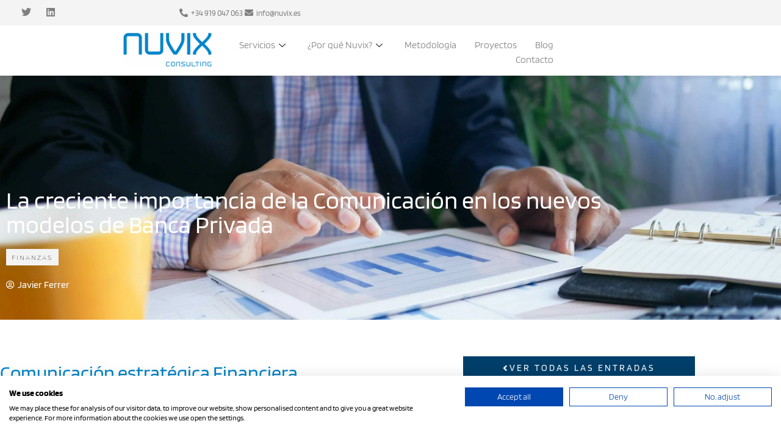

--- FILE ---
content_type: text/html; charset=UTF-8
request_url: https://nuvix.es/la-creciente-importancia-de-la-comunicacion-en-los-nuevos-modelos-de-banca-privada/
body_size: 32986
content:
<!doctype html>
<html lang="es-ES">
<head>
	<meta charset="UTF-8">
		<meta name="viewport" content="width=device-width, initial-scale=1">
	<link rel="profile" href="https://gmpg.org/xfn/11">
	 <link rel="preload" href="/wp-content/plugins/elementor/assets/lib/font-awesome/webfonts/fa-brands-400.woff2" as="font" type="font/woff2" crossorigin>
	<link rel="preload" href="/wp-content/plugins/elementor/assets/lib/font-awesome/webfonts/fa-brands-400.woff" as="font" type="font/woff" crossorigin>
	<link rel="preload" href="/wp-content/plugins/elementor/assets/lib/font-awesome/webfonts/fa-brands-400.ttf" as="font" type="font/ttf" crossorigin>
	<link rel="preload" href="/wp-content/plugins/elementskit-lite/modules/elementskit-icon-pack/assets/fonts/elementskit.woff?y24e1e" as="font" type="font/woff" crossorigin>
	<link rel="preload" href="/wp-content/plugins/elementor/assets/lib/eicons/fonts/eicons.woff2?5.10.0" as="font" type="font/woff" crossorigin>
	<meta name='robots' content='index, follow, max-image-preview:large, max-snippet:-1, max-video-preview:-1' />
	<style>img:is([sizes="auto" i], [sizes^="auto," i]) { contain-intrinsic-size: 3000px 1500px }</style>
	
<!-- Google Tag Manager for WordPress by gtm4wp.com -->
<script data-cfasync="false" data-pagespeed-no-defer>
	var gtm4wp_datalayer_name = "dataLayer";
	var dataLayer = dataLayer || [];
</script>
<!-- End Google Tag Manager for WordPress by gtm4wp.com -->
<script type='text/javascript' data-cookiefirst-script='google_tag_manager'>(function(w,d,s,l,i){w[l]=w[l]||[];w[l].push({'gtm.start':
new Date().getTime(),event:'gtm.js'});var f=d.getElementsByTagName(s)[0],
j=d.createElement(s),dl=l!='dataLayer'?'&l='+l:'';j.async=true;j.src=
'https://www.googletagmanager.com/gtm.js?id='+i+dl;f.parentNode.insertBefore(j,f);
})(window,document,'script','dataLayer','GTM-NFFHGQ52');</script>
	<!-- This site is optimized with the Yoast SEO plugin v25.9 - https://yoast.com/wordpress/plugins/seo/ -->
	<title>La creciente importancia de la Comunicación en los nuevos modelos de Banca Privada - Nuvix</title>
	<link rel="canonical" href="https://nuvix.es/la-creciente-importancia-de-la-comunicacion-en-los-nuevos-modelos-de-banca-privada/" />
	<meta property="og:locale" content="es_ES" />
	<meta property="og:type" content="article" />
	<meta property="og:title" content="La creciente importancia de la Comunicación en los nuevos modelos de Banca Privada" />
	<meta property="og:description" content="Comunicación estratégica FinancieraTabla de Contenidos La Banca Privada continúa siendo un negocio que atrae el interés de numerosas entidades financieras, medios de comunicación, reguladores e inversores. Y ello porque, pese a las turbulencias que acechan a la economía y los mercados, y pese a los fuertes cambios regulatorios, el sector sigue creciendo de forma acelerada, [&hellip;]" />
	<meta property="og:url" content="https://nuvix.es/la-creciente-importancia-de-la-comunicacion-en-los-nuevos-modelos-de-banca-privada/" />
	<meta property="og:site_name" content="Nuvix" />
	<meta property="article:published_time" content="2022-08-22T10:55:57+00:00" />
	<meta property="article:modified_time" content="2022-09-05T15:22:34+00:00" />
	<meta property="og:image" content="https://nuvix.es/wp-content/uploads/2022/08/Nuvix_Comunicacion_Banca.png" />
	<meta property="og:image:width" content="1200" />
	<meta property="og:image:height" content="627" />
	<meta property="og:image:type" content="image/png" />
	<meta name="author" content="Javier Ferrer" />
	<meta name="twitter:card" content="summary_large_image" />
	<meta name="twitter:title" content="La creciente importancia de la Comunicación en los nuevos modelos de Banca Privada" />
	<meta name="twitter:image" content="https://nuvix.es/wp-content/uploads/2022/08/Fondo-scaled.jpg" />
	<meta name="twitter:label1" content="Escrito por" />
	<meta name="twitter:data1" content="Javier Ferrer" />
	<meta name="twitter:label2" content="Tiempo de lectura" />
	<meta name="twitter:data2" content="7 minutos" />
	<script type="application/ld+json" class="yoast-schema-graph">{"@context":"https://schema.org","@graph":[{"@type":"Article","@id":"https://nuvix.es/la-creciente-importancia-de-la-comunicacion-en-los-nuevos-modelos-de-banca-privada/#article","isPartOf":{"@id":"https://nuvix.es/la-creciente-importancia-de-la-comunicacion-en-los-nuevos-modelos-de-banca-privada/"},"author":{"name":"Javier Ferrer","@id":"https://nuvix.es/#/schema/person/1fcbf2266382562c475c2a49dfad7a84"},"headline":"La creciente importancia de la Comunicación en los nuevos modelos de Banca Privada","datePublished":"2022-08-22T10:55:57+00:00","dateModified":"2022-09-05T15:22:34+00:00","mainEntityOfPage":{"@id":"https://nuvix.es/la-creciente-importancia-de-la-comunicacion-en-los-nuevos-modelos-de-banca-privada/"},"wordCount":1311,"publisher":{"@id":"https://nuvix.es/#organization"},"image":{"@id":"https://nuvix.es/la-creciente-importancia-de-la-comunicacion-en-los-nuevos-modelos-de-banca-privada/#primaryimage"},"thumbnailUrl":"https://nuvix.es/wp-content/uploads/2022/08/Fondo-scaled.jpg","articleSection":["Finanzas"],"inLanguage":"es"},{"@type":"WebPage","@id":"https://nuvix.es/la-creciente-importancia-de-la-comunicacion-en-los-nuevos-modelos-de-banca-privada/","url":"https://nuvix.es/la-creciente-importancia-de-la-comunicacion-en-los-nuevos-modelos-de-banca-privada/","name":"La creciente importancia de la Comunicación en los nuevos modelos de Banca Privada - Nuvix","isPartOf":{"@id":"https://nuvix.es/#website"},"primaryImageOfPage":{"@id":"https://nuvix.es/la-creciente-importancia-de-la-comunicacion-en-los-nuevos-modelos-de-banca-privada/#primaryimage"},"image":{"@id":"https://nuvix.es/la-creciente-importancia-de-la-comunicacion-en-los-nuevos-modelos-de-banca-privada/#primaryimage"},"thumbnailUrl":"https://nuvix.es/wp-content/uploads/2022/08/Fondo-scaled.jpg","datePublished":"2022-08-22T10:55:57+00:00","dateModified":"2022-09-05T15:22:34+00:00","inLanguage":"es","potentialAction":[{"@type":"ReadAction","target":["https://nuvix.es/la-creciente-importancia-de-la-comunicacion-en-los-nuevos-modelos-de-banca-privada/"]}]},{"@type":"ImageObject","inLanguage":"es","@id":"https://nuvix.es/la-creciente-importancia-de-la-comunicacion-en-los-nuevos-modelos-de-banca-privada/#primaryimage","url":"https://nuvix.es/wp-content/uploads/2022/08/Fondo-scaled.jpg","contentUrl":"https://nuvix.es/wp-content/uploads/2022/08/Fondo-scaled.jpg","width":2100,"height":1401},{"@type":"WebSite","@id":"https://nuvix.es/#website","url":"https://nuvix.es/","name":"Nuvix","description":"Nuvix Consulting","publisher":{"@id":"https://nuvix.es/#organization"},"potentialAction":[{"@type":"SearchAction","target":{"@type":"EntryPoint","urlTemplate":"https://nuvix.es/?s={search_term_string}"},"query-input":{"@type":"PropertyValueSpecification","valueRequired":true,"valueName":"search_term_string"}}],"inLanguage":"es"},{"@type":"Organization","@id":"https://nuvix.es/#organization","name":"Nuvix","url":"https://nuvix.es/","logo":{"@type":"ImageObject","inLanguage":"es","@id":"https://nuvix.es/#/schema/logo/image/","url":"https://nuvix.es/wp-content/uploads/2021/02/cropped-logo-nuvix.png","contentUrl":"https://nuvix.es/wp-content/uploads/2021/02/cropped-logo-nuvix.png","width":1230,"height":487,"caption":"Nuvix"},"image":{"@id":"https://nuvix.es/#/schema/logo/image/"}},{"@type":"Person","@id":"https://nuvix.es/#/schema/person/1fcbf2266382562c475c2a49dfad7a84","name":"Javier Ferrer","description":"Communication Consultant at Nuvix Consulting","sameAs":["https://nuvix.es"]}]}</script>
	<!-- / Yoast SEO plugin. -->


<link rel='dns-prefetch' href='//www.googletagmanager.com' />
<link rel="alternate" type="application/rss+xml" title="Nuvix &raquo; Feed" href="https://nuvix.es/feed/" />
<link rel="alternate" type="application/rss+xml" title="Nuvix &raquo; Feed de los comentarios" href="https://nuvix.es/comments/feed/" />
		<style>
			.lazyload,
			.lazyloading {
				max-width: 100%;
			}
		</style>
		<script>
window._wpemojiSettings = {"baseUrl":"https:\/\/s.w.org\/images\/core\/emoji\/16.0.1\/72x72\/","ext":".png","svgUrl":"https:\/\/s.w.org\/images\/core\/emoji\/16.0.1\/svg\/","svgExt":".svg","source":{"concatemoji":"https:\/\/nuvix.es\/wp-includes\/js\/wp-emoji-release.min.js?ver=6.8.2"}};
/*! This file is auto-generated */
!function(s,n){var o,i,e;function c(e){try{var t={supportTests:e,timestamp:(new Date).valueOf()};sessionStorage.setItem(o,JSON.stringify(t))}catch(e){}}function p(e,t,n){e.clearRect(0,0,e.canvas.width,e.canvas.height),e.fillText(t,0,0);var t=new Uint32Array(e.getImageData(0,0,e.canvas.width,e.canvas.height).data),a=(e.clearRect(0,0,e.canvas.width,e.canvas.height),e.fillText(n,0,0),new Uint32Array(e.getImageData(0,0,e.canvas.width,e.canvas.height).data));return t.every(function(e,t){return e===a[t]})}function u(e,t){e.clearRect(0,0,e.canvas.width,e.canvas.height),e.fillText(t,0,0);for(var n=e.getImageData(16,16,1,1),a=0;a<n.data.length;a++)if(0!==n.data[a])return!1;return!0}function f(e,t,n,a){switch(t){case"flag":return n(e,"\ud83c\udff3\ufe0f\u200d\u26a7\ufe0f","\ud83c\udff3\ufe0f\u200b\u26a7\ufe0f")?!1:!n(e,"\ud83c\udde8\ud83c\uddf6","\ud83c\udde8\u200b\ud83c\uddf6")&&!n(e,"\ud83c\udff4\udb40\udc67\udb40\udc62\udb40\udc65\udb40\udc6e\udb40\udc67\udb40\udc7f","\ud83c\udff4\u200b\udb40\udc67\u200b\udb40\udc62\u200b\udb40\udc65\u200b\udb40\udc6e\u200b\udb40\udc67\u200b\udb40\udc7f");case"emoji":return!a(e,"\ud83e\udedf")}return!1}function g(e,t,n,a){var r="undefined"!=typeof WorkerGlobalScope&&self instanceof WorkerGlobalScope?new OffscreenCanvas(300,150):s.createElement("canvas"),o=r.getContext("2d",{willReadFrequently:!0}),i=(o.textBaseline="top",o.font="600 32px Arial",{});return e.forEach(function(e){i[e]=t(o,e,n,a)}),i}function t(e){var t=s.createElement("script");t.src=e,t.defer=!0,s.head.appendChild(t)}"undefined"!=typeof Promise&&(o="wpEmojiSettingsSupports",i=["flag","emoji"],n.supports={everything:!0,everythingExceptFlag:!0},e=new Promise(function(e){s.addEventListener("DOMContentLoaded",e,{once:!0})}),new Promise(function(t){var n=function(){try{var e=JSON.parse(sessionStorage.getItem(o));if("object"==typeof e&&"number"==typeof e.timestamp&&(new Date).valueOf()<e.timestamp+604800&&"object"==typeof e.supportTests)return e.supportTests}catch(e){}return null}();if(!n){if("undefined"!=typeof Worker&&"undefined"!=typeof OffscreenCanvas&&"undefined"!=typeof URL&&URL.createObjectURL&&"undefined"!=typeof Blob)try{var e="postMessage("+g.toString()+"("+[JSON.stringify(i),f.toString(),p.toString(),u.toString()].join(",")+"));",a=new Blob([e],{type:"text/javascript"}),r=new Worker(URL.createObjectURL(a),{name:"wpTestEmojiSupports"});return void(r.onmessage=function(e){c(n=e.data),r.terminate(),t(n)})}catch(e){}c(n=g(i,f,p,u))}t(n)}).then(function(e){for(var t in e)n.supports[t]=e[t],n.supports.everything=n.supports.everything&&n.supports[t],"flag"!==t&&(n.supports.everythingExceptFlag=n.supports.everythingExceptFlag&&n.supports[t]);n.supports.everythingExceptFlag=n.supports.everythingExceptFlag&&!n.supports.flag,n.DOMReady=!1,n.readyCallback=function(){n.DOMReady=!0}}).then(function(){return e}).then(function(){var e;n.supports.everything||(n.readyCallback(),(e=n.source||{}).concatemoji?t(e.concatemoji):e.wpemoji&&e.twemoji&&(t(e.twemoji),t(e.wpemoji)))}))}((window,document),window._wpemojiSettings);
</script>
<style id='wp-emoji-styles-inline-css'>

	img.wp-smiley, img.emoji {
		display: inline !important;
		border: none !important;
		box-shadow: none !important;
		height: 1em !important;
		width: 1em !important;
		margin: 0 0.07em !important;
		vertical-align: -0.1em !important;
		background: none !important;
		padding: 0 !important;
	}
</style>
<link rel='stylesheet' id='wp-block-library-css' href='https://nuvix.es/wp-includes/css/dist/block-library/style.min.css?ver=6.8.2' media='all' />
<style id='pdfemb-pdf-embedder-viewer-style-inline-css'>
.wp-block-pdfemb-pdf-embedder-viewer{max-width:none}

</style>
<style id='global-styles-inline-css'>
:root{--wp--preset--aspect-ratio--square: 1;--wp--preset--aspect-ratio--4-3: 4/3;--wp--preset--aspect-ratio--3-4: 3/4;--wp--preset--aspect-ratio--3-2: 3/2;--wp--preset--aspect-ratio--2-3: 2/3;--wp--preset--aspect-ratio--16-9: 16/9;--wp--preset--aspect-ratio--9-16: 9/16;--wp--preset--color--black: #000000;--wp--preset--color--cyan-bluish-gray: #abb8c3;--wp--preset--color--white: #ffffff;--wp--preset--color--pale-pink: #f78da7;--wp--preset--color--vivid-red: #cf2e2e;--wp--preset--color--luminous-vivid-orange: #ff6900;--wp--preset--color--luminous-vivid-amber: #fcb900;--wp--preset--color--light-green-cyan: #7bdcb5;--wp--preset--color--vivid-green-cyan: #00d084;--wp--preset--color--pale-cyan-blue: #8ed1fc;--wp--preset--color--vivid-cyan-blue: #0693e3;--wp--preset--color--vivid-purple: #9b51e0;--wp--preset--gradient--vivid-cyan-blue-to-vivid-purple: linear-gradient(135deg,rgba(6,147,227,1) 0%,rgb(155,81,224) 100%);--wp--preset--gradient--light-green-cyan-to-vivid-green-cyan: linear-gradient(135deg,rgb(122,220,180) 0%,rgb(0,208,130) 100%);--wp--preset--gradient--luminous-vivid-amber-to-luminous-vivid-orange: linear-gradient(135deg,rgba(252,185,0,1) 0%,rgba(255,105,0,1) 100%);--wp--preset--gradient--luminous-vivid-orange-to-vivid-red: linear-gradient(135deg,rgba(255,105,0,1) 0%,rgb(207,46,46) 100%);--wp--preset--gradient--very-light-gray-to-cyan-bluish-gray: linear-gradient(135deg,rgb(238,238,238) 0%,rgb(169,184,195) 100%);--wp--preset--gradient--cool-to-warm-spectrum: linear-gradient(135deg,rgb(74,234,220) 0%,rgb(151,120,209) 20%,rgb(207,42,186) 40%,rgb(238,44,130) 60%,rgb(251,105,98) 80%,rgb(254,248,76) 100%);--wp--preset--gradient--blush-light-purple: linear-gradient(135deg,rgb(255,206,236) 0%,rgb(152,150,240) 100%);--wp--preset--gradient--blush-bordeaux: linear-gradient(135deg,rgb(254,205,165) 0%,rgb(254,45,45) 50%,rgb(107,0,62) 100%);--wp--preset--gradient--luminous-dusk: linear-gradient(135deg,rgb(255,203,112) 0%,rgb(199,81,192) 50%,rgb(65,88,208) 100%);--wp--preset--gradient--pale-ocean: linear-gradient(135deg,rgb(255,245,203) 0%,rgb(182,227,212) 50%,rgb(51,167,181) 100%);--wp--preset--gradient--electric-grass: linear-gradient(135deg,rgb(202,248,128) 0%,rgb(113,206,126) 100%);--wp--preset--gradient--midnight: linear-gradient(135deg,rgb(2,3,129) 0%,rgb(40,116,252) 100%);--wp--preset--font-size--small: 13px;--wp--preset--font-size--medium: 20px;--wp--preset--font-size--large: 36px;--wp--preset--font-size--x-large: 42px;--wp--preset--spacing--20: 0.44rem;--wp--preset--spacing--30: 0.67rem;--wp--preset--spacing--40: 1rem;--wp--preset--spacing--50: 1.5rem;--wp--preset--spacing--60: 2.25rem;--wp--preset--spacing--70: 3.38rem;--wp--preset--spacing--80: 5.06rem;--wp--preset--shadow--natural: 6px 6px 9px rgba(0, 0, 0, 0.2);--wp--preset--shadow--deep: 12px 12px 50px rgba(0, 0, 0, 0.4);--wp--preset--shadow--sharp: 6px 6px 0px rgba(0, 0, 0, 0.2);--wp--preset--shadow--outlined: 6px 6px 0px -3px rgba(255, 255, 255, 1), 6px 6px rgba(0, 0, 0, 1);--wp--preset--shadow--crisp: 6px 6px 0px rgba(0, 0, 0, 1);}:root { --wp--style--global--content-size: 800px;--wp--style--global--wide-size: 1200px; }:where(body) { margin: 0; }.wp-site-blocks > .alignleft { float: left; margin-right: 2em; }.wp-site-blocks > .alignright { float: right; margin-left: 2em; }.wp-site-blocks > .aligncenter { justify-content: center; margin-left: auto; margin-right: auto; }:where(.wp-site-blocks) > * { margin-block-start: 24px; margin-block-end: 0; }:where(.wp-site-blocks) > :first-child { margin-block-start: 0; }:where(.wp-site-blocks) > :last-child { margin-block-end: 0; }:root { --wp--style--block-gap: 24px; }:root :where(.is-layout-flow) > :first-child{margin-block-start: 0;}:root :where(.is-layout-flow) > :last-child{margin-block-end: 0;}:root :where(.is-layout-flow) > *{margin-block-start: 24px;margin-block-end: 0;}:root :where(.is-layout-constrained) > :first-child{margin-block-start: 0;}:root :where(.is-layout-constrained) > :last-child{margin-block-end: 0;}:root :where(.is-layout-constrained) > *{margin-block-start: 24px;margin-block-end: 0;}:root :where(.is-layout-flex){gap: 24px;}:root :where(.is-layout-grid){gap: 24px;}.is-layout-flow > .alignleft{float: left;margin-inline-start: 0;margin-inline-end: 2em;}.is-layout-flow > .alignright{float: right;margin-inline-start: 2em;margin-inline-end: 0;}.is-layout-flow > .aligncenter{margin-left: auto !important;margin-right: auto !important;}.is-layout-constrained > .alignleft{float: left;margin-inline-start: 0;margin-inline-end: 2em;}.is-layout-constrained > .alignright{float: right;margin-inline-start: 2em;margin-inline-end: 0;}.is-layout-constrained > .aligncenter{margin-left: auto !important;margin-right: auto !important;}.is-layout-constrained > :where(:not(.alignleft):not(.alignright):not(.alignfull)){max-width: var(--wp--style--global--content-size);margin-left: auto !important;margin-right: auto !important;}.is-layout-constrained > .alignwide{max-width: var(--wp--style--global--wide-size);}body .is-layout-flex{display: flex;}.is-layout-flex{flex-wrap: wrap;align-items: center;}.is-layout-flex > :is(*, div){margin: 0;}body .is-layout-grid{display: grid;}.is-layout-grid > :is(*, div){margin: 0;}body{padding-top: 0px;padding-right: 0px;padding-bottom: 0px;padding-left: 0px;}a:where(:not(.wp-element-button)){text-decoration: underline;}:root :where(.wp-element-button, .wp-block-button__link){background-color: #32373c;border-width: 0;color: #fff;font-family: inherit;font-size: inherit;line-height: inherit;padding: calc(0.667em + 2px) calc(1.333em + 2px);text-decoration: none;}.has-black-color{color: var(--wp--preset--color--black) !important;}.has-cyan-bluish-gray-color{color: var(--wp--preset--color--cyan-bluish-gray) !important;}.has-white-color{color: var(--wp--preset--color--white) !important;}.has-pale-pink-color{color: var(--wp--preset--color--pale-pink) !important;}.has-vivid-red-color{color: var(--wp--preset--color--vivid-red) !important;}.has-luminous-vivid-orange-color{color: var(--wp--preset--color--luminous-vivid-orange) !important;}.has-luminous-vivid-amber-color{color: var(--wp--preset--color--luminous-vivid-amber) !important;}.has-light-green-cyan-color{color: var(--wp--preset--color--light-green-cyan) !important;}.has-vivid-green-cyan-color{color: var(--wp--preset--color--vivid-green-cyan) !important;}.has-pale-cyan-blue-color{color: var(--wp--preset--color--pale-cyan-blue) !important;}.has-vivid-cyan-blue-color{color: var(--wp--preset--color--vivid-cyan-blue) !important;}.has-vivid-purple-color{color: var(--wp--preset--color--vivid-purple) !important;}.has-black-background-color{background-color: var(--wp--preset--color--black) !important;}.has-cyan-bluish-gray-background-color{background-color: var(--wp--preset--color--cyan-bluish-gray) !important;}.has-white-background-color{background-color: var(--wp--preset--color--white) !important;}.has-pale-pink-background-color{background-color: var(--wp--preset--color--pale-pink) !important;}.has-vivid-red-background-color{background-color: var(--wp--preset--color--vivid-red) !important;}.has-luminous-vivid-orange-background-color{background-color: var(--wp--preset--color--luminous-vivid-orange) !important;}.has-luminous-vivid-amber-background-color{background-color: var(--wp--preset--color--luminous-vivid-amber) !important;}.has-light-green-cyan-background-color{background-color: var(--wp--preset--color--light-green-cyan) !important;}.has-vivid-green-cyan-background-color{background-color: var(--wp--preset--color--vivid-green-cyan) !important;}.has-pale-cyan-blue-background-color{background-color: var(--wp--preset--color--pale-cyan-blue) !important;}.has-vivid-cyan-blue-background-color{background-color: var(--wp--preset--color--vivid-cyan-blue) !important;}.has-vivid-purple-background-color{background-color: var(--wp--preset--color--vivid-purple) !important;}.has-black-border-color{border-color: var(--wp--preset--color--black) !important;}.has-cyan-bluish-gray-border-color{border-color: var(--wp--preset--color--cyan-bluish-gray) !important;}.has-white-border-color{border-color: var(--wp--preset--color--white) !important;}.has-pale-pink-border-color{border-color: var(--wp--preset--color--pale-pink) !important;}.has-vivid-red-border-color{border-color: var(--wp--preset--color--vivid-red) !important;}.has-luminous-vivid-orange-border-color{border-color: var(--wp--preset--color--luminous-vivid-orange) !important;}.has-luminous-vivid-amber-border-color{border-color: var(--wp--preset--color--luminous-vivid-amber) !important;}.has-light-green-cyan-border-color{border-color: var(--wp--preset--color--light-green-cyan) !important;}.has-vivid-green-cyan-border-color{border-color: var(--wp--preset--color--vivid-green-cyan) !important;}.has-pale-cyan-blue-border-color{border-color: var(--wp--preset--color--pale-cyan-blue) !important;}.has-vivid-cyan-blue-border-color{border-color: var(--wp--preset--color--vivid-cyan-blue) !important;}.has-vivid-purple-border-color{border-color: var(--wp--preset--color--vivid-purple) !important;}.has-vivid-cyan-blue-to-vivid-purple-gradient-background{background: var(--wp--preset--gradient--vivid-cyan-blue-to-vivid-purple) !important;}.has-light-green-cyan-to-vivid-green-cyan-gradient-background{background: var(--wp--preset--gradient--light-green-cyan-to-vivid-green-cyan) !important;}.has-luminous-vivid-amber-to-luminous-vivid-orange-gradient-background{background: var(--wp--preset--gradient--luminous-vivid-amber-to-luminous-vivid-orange) !important;}.has-luminous-vivid-orange-to-vivid-red-gradient-background{background: var(--wp--preset--gradient--luminous-vivid-orange-to-vivid-red) !important;}.has-very-light-gray-to-cyan-bluish-gray-gradient-background{background: var(--wp--preset--gradient--very-light-gray-to-cyan-bluish-gray) !important;}.has-cool-to-warm-spectrum-gradient-background{background: var(--wp--preset--gradient--cool-to-warm-spectrum) !important;}.has-blush-light-purple-gradient-background{background: var(--wp--preset--gradient--blush-light-purple) !important;}.has-blush-bordeaux-gradient-background{background: var(--wp--preset--gradient--blush-bordeaux) !important;}.has-luminous-dusk-gradient-background{background: var(--wp--preset--gradient--luminous-dusk) !important;}.has-pale-ocean-gradient-background{background: var(--wp--preset--gradient--pale-ocean) !important;}.has-electric-grass-gradient-background{background: var(--wp--preset--gradient--electric-grass) !important;}.has-midnight-gradient-background{background: var(--wp--preset--gradient--midnight) !important;}.has-small-font-size{font-size: var(--wp--preset--font-size--small) !important;}.has-medium-font-size{font-size: var(--wp--preset--font-size--medium) !important;}.has-large-font-size{font-size: var(--wp--preset--font-size--large) !important;}.has-x-large-font-size{font-size: var(--wp--preset--font-size--x-large) !important;}
:root :where(.wp-block-pullquote){font-size: 1.5em;line-height: 1.6;}
</style>
<link rel='stylesheet' id='contact-form-7-css' href='https://nuvix.es/wp-content/plugins/contact-form-7/includes/css/styles.css?ver=6.1.4' media='all' />
<link rel='stylesheet' id='toc-screen-css' href='https://nuvix.es/wp-content/plugins/table-of-contents-plus/screen.min.css?ver=2411.1' media='all' />
<link rel='stylesheet' id='uaf_client_css-css' href='https://nuvix.es/wp-content/uploads/useanyfont/uaf.css?ver=1758305231' media='all' />
<link rel='stylesheet' id='ppress-frontend-css' href='https://nuvix.es/wp-content/plugins/wp-user-avatar/assets/css/frontend.min.css?ver=4.16.5' media='all' />
<link rel='stylesheet' id='ppress-flatpickr-css' href='https://nuvix.es/wp-content/plugins/wp-user-avatar/assets/flatpickr/flatpickr.min.css?ver=4.16.5' media='all' />
<link rel='stylesheet' id='ppress-select2-css' href='https://nuvix.es/wp-content/plugins/wp-user-avatar/assets/select2/select2.min.css?ver=6.8.2' media='all' />
<link rel='stylesheet' id='wpml-legacy-horizontal-list-0-css' href='https://nuvix.es/wp-content/plugins/sitepress-multilingual-cms/templates/language-switchers/legacy-list-horizontal/style.min.css?ver=1' media='all' />
<link rel='stylesheet' id='wpml-menu-item-0-css' href='https://nuvix.es/wp-content/plugins/sitepress-multilingual-cms/templates/language-switchers/menu-item/style.min.css?ver=1' media='all' />
<link rel='stylesheet' id='hello-elementor-css' href='https://nuvix.es/wp-content/themes/hello-elementor/assets/css/reset.css?ver=3.4.4' media='all' />
<link rel='stylesheet' id='hello-elementor-theme-style-css' href='https://nuvix.es/wp-content/themes/hello-elementor/assets/css/theme.css?ver=3.4.4' media='all' />
<link rel='stylesheet' id='hello-elementor-header-footer-css' href='https://nuvix.es/wp-content/themes/hello-elementor/assets/css/header-footer.css?ver=3.4.4' media='all' />
<link rel='stylesheet' id='elementor-frontend-css' href='https://nuvix.es/wp-content/plugins/elementor/assets/css/frontend.min.css?ver=3.34.2' media='all' />
<style id='elementor-frontend-inline-css'>
.elementor-1481 .elementor-element.elementor-element-4c9e725:not(.elementor-motion-effects-element-type-background), .elementor-1481 .elementor-element.elementor-element-4c9e725 > .elementor-motion-effects-container > .elementor-motion-effects-layer{background-image:url("https://nuvix.es/wp-content/uploads/2022/08/Fondo-scaled.jpg");}
</style>
<link rel='stylesheet' id='widget-social-icons-css' href='https://nuvix.es/wp-content/plugins/elementor/assets/css/widget-social-icons.min.css?ver=3.34.2' media='all' />
<link rel='stylesheet' id='e-apple-webkit-css' href='https://nuvix.es/wp-content/plugins/elementor/assets/css/conditionals/apple-webkit.min.css?ver=3.34.2' media='all' />
<link rel='stylesheet' id='widget-icon-list-css' href='https://nuvix.es/wp-content/plugins/elementor/assets/css/widget-icon-list.min.css?ver=3.34.2' media='all' />
<link rel='stylesheet' id='widget-image-css' href='https://nuvix.es/wp-content/plugins/elementor/assets/css/widget-image.min.css?ver=3.34.2' media='all' />
<link rel='stylesheet' id='widget-heading-css' href='https://nuvix.es/wp-content/plugins/elementor/assets/css/widget-heading.min.css?ver=3.34.2' media='all' />
<link rel='stylesheet' id='widget-nav-menu-css' href='https://nuvix.es/wp-content/plugins/elementor-pro/assets/css/widget-nav-menu.min.css?ver=3.25.4' media='all' />
<link rel='stylesheet' id='widget-post-info-css' href='https://nuvix.es/wp-content/plugins/elementor-pro/assets/css/widget-post-info.min.css?ver=3.25.4' media='all' />
<link rel='stylesheet' id='elementor-icons-shared-0-css' href='https://nuvix.es/wp-content/plugins/elementor/assets/lib/font-awesome/css/fontawesome.min.css?ver=5.15.3' media='all' />
<link rel='stylesheet' id='elementor-icons-fa-regular-css' href='https://nuvix.es/wp-content/plugins/elementor/assets/lib/font-awesome/css/regular.min.css?ver=5.15.3' media='all' />
<link rel='stylesheet' id='elementor-icons-fa-solid-css' href='https://nuvix.es/wp-content/plugins/elementor/assets/lib/font-awesome/css/solid.min.css?ver=5.15.3' media='all' />
<link rel='stylesheet' id='widget-author-box-css' href='https://nuvix.es/wp-content/plugins/elementor-pro/assets/css/widget-author-box.min.css?ver=3.25.4' media='all' />
<link rel='stylesheet' id='widget-divider-css' href='https://nuvix.es/wp-content/plugins/elementor/assets/css/widget-divider.min.css?ver=3.34.2' media='all' />
<link rel='stylesheet' id='widget-share-buttons-css' href='https://nuvix.es/wp-content/plugins/elementor-pro/assets/css/widget-share-buttons.min.css?ver=3.25.4' media='all' />
<link rel='stylesheet' id='elementor-icons-fa-brands-css' href='https://nuvix.es/wp-content/plugins/elementor/assets/lib/font-awesome/css/brands.min.css?ver=5.15.3' media='all' />
<link rel='stylesheet' id='widget-posts-css' href='https://nuvix.es/wp-content/plugins/elementor-pro/assets/css/widget-posts.min.css?ver=3.25.4' media='all' />
<link rel='stylesheet' id='widget-icon-box-css' href='https://nuvix.es/wp-content/plugins/elementor/assets/css/widget-icon-box.min.css?ver=3.34.2' media='all' />
<link rel='stylesheet' id='elementor-icons-css' href='https://nuvix.es/wp-content/plugins/elementor/assets/lib/eicons/css/elementor-icons.min.css?ver=5.46.0' media='all' />
<link rel='stylesheet' id='elementor-post-7-css' href='https://nuvix.es/wp-content/uploads/elementor/css/post-7.css?ver=1768962645' media='all' />
<link rel='stylesheet' id='e-popup-style-css' href='https://nuvix.es/wp-content/plugins/elementor-pro/assets/css/conditionals/popup.min.css?ver=3.25.4' media='all' />
<link rel='stylesheet' id='elementor-post-40-css' href='https://nuvix.es/wp-content/uploads/elementor/css/post-40.css?ver=1768962645' media='all' />
<link rel='stylesheet' id='elementor-post-330-css' href='https://nuvix.es/wp-content/uploads/elementor/css/post-330.css?ver=1768962645' media='all' />
<link rel='stylesheet' id='elementor-post-1481-css' href='https://nuvix.es/wp-content/uploads/elementor/css/post-1481.css?ver=1768962749' media='all' />
<link rel='stylesheet' id='chaty-front-css-css' href='https://nuvix.es/wp-content/plugins/chaty/css/chaty-front.min.css?ver=3.5.11643018729' media='all' />
<link rel='stylesheet' id='chld_thm_cfg_child-css' href='https://nuvix.es/wp-content/themes/hello-elementor-child/style.css?ver=6.8.2' media='all' />
<link rel='stylesheet' id='ekit-widget-styles-css' href='https://nuvix.es/wp-content/plugins/elementskit-lite/widgets/init/assets/css/widget-styles.css?ver=3.7.2' media='all' />
<link rel='stylesheet' id='ekit-responsive-css' href='https://nuvix.es/wp-content/plugins/elementskit-lite/widgets/init/assets/css/responsive.css?ver=3.7.2' media='all' />
<link rel='stylesheet' id='elementor-gf-local-blinker-css' href='https://nuvix.es/wp-content/uploads/elementor/google-fonts/css/blinker.css?ver=1742265169' media='all' />
<link rel='stylesheet' id='elementor-icons-ekiticons-css' href='https://nuvix.es/wp-content/plugins/elementskit-lite/modules/elementskit-icon-pack/assets/css/ekiticons.css?ver=3.7.2' media='all' />
<script id="wpml-cookie-js-extra">
var wpml_cookies = {"wp-wpml_current_language":{"value":"es","expires":1,"path":"\/"}};
var wpml_cookies = {"wp-wpml_current_language":{"value":"es","expires":1,"path":"\/"}};
</script>
<script src="https://nuvix.es/wp-content/plugins/sitepress-multilingual-cms/res/js/cookies/language-cookie.js?ver=481990" id="wpml-cookie-js" defer data-wp-strategy="defer"></script>
<script src="https://nuvix.es/wp-includes/js/jquery/jquery.min.js?ver=3.7.1" id="jquery-core-js"></script>
<script src="https://nuvix.es/wp-includes/js/jquery/jquery-migrate.min.js?ver=3.4.1" id="jquery-migrate-js"></script>
<script src="https://nuvix.es/wp-content/plugins/wp-user-avatar/assets/flatpickr/flatpickr.min.js?ver=4.16.5" id="ppress-flatpickr-js"></script>
<script src="https://nuvix.es/wp-content/plugins/wp-user-avatar/assets/select2/select2.min.js?ver=4.16.5" id="ppress-select2-js"></script>
<link rel="https://api.w.org/" href="https://nuvix.es/wp-json/" /><link rel="alternate" title="JSON" type="application/json" href="https://nuvix.es/wp-json/wp/v2/posts/6006" /><link rel="EditURI" type="application/rsd+xml" title="RSD" href="https://nuvix.es/xmlrpc.php?rsd" />
<meta name="generator" content="WordPress 6.8.2" />
<link rel='shortlink' href='https://nuvix.es/?p=6006' />
<link rel="alternate" title="oEmbed (JSON)" type="application/json+oembed" href="https://nuvix.es/wp-json/oembed/1.0/embed?url=https%3A%2F%2Fnuvix.es%2Fla-creciente-importancia-de-la-comunicacion-en-los-nuevos-modelos-de-banca-privada%2F" />
<link rel="alternate" title="oEmbed (XML)" type="text/xml+oembed" href="https://nuvix.es/wp-json/oembed/1.0/embed?url=https%3A%2F%2Fnuvix.es%2Fla-creciente-importancia-de-la-comunicacion-en-los-nuevos-modelos-de-banca-privada%2F&#038;format=xml" />
<meta name="generator" content="WPML ver:4.8.1 stt:1,2;" />
<!-- start Simple Custom CSS and JS -->
<script src="https://secure.smart24astute.com/js/793726.js" ></script>
<noscript><img src="https://secure.smart24astute.com/793726.png" style="display:none;" /></noscript><!-- end Simple Custom CSS and JS -->
<!-- start Simple Custom CSS and JS -->
<script>
 

$(window).scroll(function() {    
    var scroll = $(window).scrollTop();

    if (scroll >= 500) {
        $(“.cabecera”).addClass(“cab-blanca”);
    } else {
        $(".cabecera").removeClass(“cab-blanca”);
    }
});

</script>
<!-- end Simple Custom CSS and JS -->
<meta name="generator" content="Site Kit by Google 1.161.0" />
<!-- Google Tag Manager for WordPress by gtm4wp.com -->
<!-- GTM Container placement set to footer -->
<script data-cfasync="false" data-pagespeed-no-defer>
	var dataLayer_content = {"pagePostType":"post","pagePostType2":"single-post","pageCategory":["finanzas"],"pagePostAuthor":"Javier Ferrer"};
	dataLayer.push( dataLayer_content );
</script>
<script data-cfasync="false" data-pagespeed-no-defer>
(function(w,d,s,l,i){w[l]=w[l]||[];w[l].push({'gtm.start':
new Date().getTime(),event:'gtm.js'});var f=d.getElementsByTagName(s)[0],
j=d.createElement(s),dl=l!='dataLayer'?'&l='+l:'';j.async=true;j.src=
'//www.googletagmanager.com/gtm.js?id='+i+dl;f.parentNode.insertBefore(j,f);
})(window,document,'script','dataLayer','GTM-5LQ7S53');
</script>
<!-- End Google Tag Manager for WordPress by gtm4wp.com -->		<script>
			document.documentElement.className = document.documentElement.className.replace('no-js', 'js');
		</script>
				<style>
			.no-js img.lazyload {
				display: none;
			}

			figure.wp-block-image img.lazyloading {
				min-width: 150px;
			}

			.lazyload,
			.lazyloading {
				--smush-placeholder-width: 100px;
				--smush-placeholder-aspect-ratio: 1/1;
				width: var(--smush-image-width, var(--smush-placeholder-width)) !important;
				aspect-ratio: var(--smush-image-aspect-ratio, var(--smush-placeholder-aspect-ratio)) !important;
			}

						.lazyload, .lazyloading {
				opacity: 0;
			}

			.lazyloaded {
				opacity: 1;
				transition: opacity 400ms;
				transition-delay: 0ms;
			}

					</style>
		<meta name="generator" content="Elementor 3.34.2; features: additional_custom_breakpoints; settings: css_print_method-external, google_font-enabled, font_display-auto">
			<style>
				.e-con.e-parent:nth-of-type(n+4):not(.e-lazyloaded):not(.e-no-lazyload),
				.e-con.e-parent:nth-of-type(n+4):not(.e-lazyloaded):not(.e-no-lazyload) * {
					background-image: none !important;
				}
				@media screen and (max-height: 1024px) {
					.e-con.e-parent:nth-of-type(n+3):not(.e-lazyloaded):not(.e-no-lazyload),
					.e-con.e-parent:nth-of-type(n+3):not(.e-lazyloaded):not(.e-no-lazyload) * {
						background-image: none !important;
					}
				}
				@media screen and (max-height: 640px) {
					.e-con.e-parent:nth-of-type(n+2):not(.e-lazyloaded):not(.e-no-lazyload),
					.e-con.e-parent:nth-of-type(n+2):not(.e-lazyloaded):not(.e-no-lazyload) * {
						background-image: none !important;
					}
				}
			</style>
			<link rel="icon" href="https://nuvix.es/wp-content/uploads/2021/02/cropped-favicon-32x32.png" sizes="32x32" />
<link rel="icon" href="https://nuvix.es/wp-content/uploads/2021/02/cropped-favicon-192x192.png" sizes="192x192" />
<link rel="apple-touch-icon" href="https://nuvix.es/wp-content/uploads/2021/02/cropped-favicon-180x180.png" />
<meta name="msapplication-TileImage" content="https://nuvix.es/wp-content/uploads/2021/02/cropped-favicon-270x270.png" />
		<style id="wp-custom-css">
			body{font-family: var( --e-global-typography-primary-font-family ), Sans-serif;}
.este .elementor-post__text, .este .elementor-post__text a {
    margin-top: -85px!important;
    z-index: 99;
    color: white!important;
    font-size: 30px;
	font-weight:600!important;
}
.elementor-post__text, .elementor-post__text a {
    margin-top: 10px!important;
    color: #0085C9!important;
    font-weight: 300!important;
}
li.elementor-icon-list-item.elementor-repeater-item-db6c8b8.elementor-inline-item i {
    display: none!important;
}
span.elementor-icon-list-text.elementor-post-info__item.elementor-post-info__item--type-terms {
    background: #f3f3f3!important;
    padding: 1px 10px 2px;
    margin-left: -10px;
}
span.elementor-icon-list-text.elementor-post-info__item.elementor-post-info__item--type-terms a:hover {
    font-weight:300;
}
span.elementor-icon-list-text.elementor-post-info__item.elementor-post-info__item--type-terms a {
    background: transparent!important;
    color: #333333!important;
    text-transform: uppercase;
    letter-spacing: 2px;
    font-size: 12px;
	font-weight:200;
}
.categoria-term span.elementor-icon-list-text.elementor-post-info__item.elementor-post-info__item--type-terms{background:transparent!important; margin-left:0px}

.logo-blanco{display:none}
.logo {
    padding-bottom: 0px!important;
    margin-bottom: 0px!important;
}
/*formulario*/
.formulario .elementor-column-wrap.elementor-element-populated {
    padding: 0px!important;
}
section.elementor-section.elementor-top-section.elementor-element.elementor-element-1ea3b22.elementor-section-full_width.formulario.elementor-section-height-default.elementor-section-height-default .wpcf7 form.invalid .wpcf7-response-output, .wpcf7 form.unaccepted .wpcf7-response-output {
    border-color: #ffb900;
    color: #ffb900;
}
.formulario span.wpcf7-form-control-wrap.acceptance-371 .wpcf7-list-item-label {
    color: white!important;
    font-size: 16px;
}
.formulario span.wpcf7-list-item-label {
    color: white!important;
}
span.wpcf7-list-item.first.last input {
    margin-top: 7px;
}
.wpcf7-form-control.wpcf7-acceptance span.wpcf7-list-item-label {
    min-width: 370px;
}
/*megamenu*/
a.dropdown-item {
    font-weight: 300!important;
}
.tit div {
    min-height: 150px!important;
    padding: 15px;
}
.megamenuuu .elementor-kit-7 a, .megamenuuuuuu a {
    color: grey!important;
}
/*tarjetas de casos de exito*/
.elementor-post__card, .elementor-post__card a {
    box-shadow: none!important;
    border-radius: 0px!important;
}
.elementor-post__badge {
    border-radius: 0px!important;
    background: rgb(255 255 255 / 73%)!important;
    color: grey!important;
    letter-spacing: 2px;
}
.caso-de-exito a.elementor-post__thumbnail__link {
    margin-bottom: -15px!important;
}
.caso-de-exito .elementor-post__meta-data {
    display: none!important;
}
.sala-de-prensa span.elementor-post-author {
    display: none!important;
}
.sala-de-prensa span.elementor-post-date:before {
    display: none!important;
}
/*sala de prensa y singles*/
/*si se asigna esta clase al contenido se espacian las p*/
.article p{line-height:30px!important; margin-bottom:20px;}

/*BLOG como portfolio con filtro*/
.elementor-portfolio-item__overlay {
    position: absolute;
    top: initial;
    left: 20px;
	bottom:25px;
    right: 0;
    display: -webkit-inline-box;
    display: -ms-flexbox;
    -webkit-box-orient: initial;
    -webkit-box-direction: normal;
    -ms-flex-direction: column;
    flex-direction: column;
    -webkit-box-pack: inherit;
    -ms-flex-pack: center;
    justify-content: left;
    text-align: left;
    overflow: hidden;
}
img.attachment-full.size-full:hover {
    opacity: 0.5;
	    -webkit-transition: opacity .3s;
    transition: opacity .3s;
    -o-transition: opacity .3s;
    transition: opacity .3s;
    transition: opacity .3s,-opacity .3s;
}
article.elementor-portfolio-item {
    background: black;
}

/*sidebar*/

input.search-submit {
    background: #999999;
    border: none;
    color: white;
}
input.search-submit:hover {
    background: #0085C9;
}
input[type=search] {
    border-radius: 0px;
    border: none;
    background: #ebebeb;
    margin-top:-5px!important;
}
input.search-submit {
    width: 34%;
}
input.wpcf7-form-control.wpcf7-text.wpcf7-validates-as-required, input.wpcf7-form-control.wpcf7-text.wpcf7-tel.wpcf7-validates-as-tel, input.wpcf7-form-control{
    padding: 10px!important;
    font-weight: 300!important;
    margin-bottom: -10px!important;
}
textarea.wpcf7-form-control.wpcf7-textarea.wpcf7-validates-as-required {
    padding: 10px!important;
    font-weight: 300!important;
    color: #bdbdbd!important;
    margin-bottom:10px!important;
}
span.wpcf7-list-item-label {
    float: left;
    display: inline!important;
    width: 92%;
    padding-left: 10px;
    font-weight: 400!important;
}
input[type="checkbox"] {
    float: left!important;
    width: 20px;
}
span.wpcf7-list-item {
    margin: 0px!important;
    margin-top: 5px!important;
}
.contacto-footer p, .contacto-footer strong, .contacto-footer span, .contacto-footer span a {
    color: #b1b1b1!important;
}
/*servicios*/
a.ekit-accordion--toggler.elementskit-btn-link {
    background: var( --e-global-color-08310fd )!important;
}
.elementskit-card-body.ekit-accordion--content p {
    color: #5e5e5e!important;
}	

/*FORMULARIO DE CONTACTO FOOTER*/
.contacto-footer input.wpcf7-form-control.wpcf7-submit {
    background: #f1f1f1!important;
    color: grey!important;
}

span.wpcf7-form-control.wpcf7-checkbox.wpcf7-validates-as-required span.wpcf7-list-item-label {
    float: left;
    width: 50%;
    margin-right: 13px;
}
input.wpcf7-form-control.wpcf7-text.wpcf7-validates-as-required, input.wpcf7-form-control.wpcf7-text.wpcf7-tel.wpcf7-validates-as-tel, input.wpcf7-form-control, textarea.wpcf7-form-control.wpcf7-textarea.wpcf7-validates-as-required {
    color: #272727!important;
}
span.wpcf7-not-valid-tip {
    margin-top: 10px;
    color: var( --e-global-color-primary )!important;
}

.cli-privacy-overview {
    display: none;
}

/*mailchimp*/
.indicates-required {
    display: none;
}
span.asterisk {
    display: none!important;
}
.mc4wp-form-fields input, input[type="email"] {
    width: 100%!important;
    border-radius: 0px !important;
    max-width: 100%!important;
    min-width: 100%!important;
}
input[type="submit"] {
    border: 1px solid var( --e-global-color-primary )!important;
    color: var( --e-global-color-primary )!important;
}
input[type="submit"]:hover {
    background: var( --e-global-color-primary )!important;
	color:white!important;
}
div#mc_embed_signup_scroll h2 {
    display: none;
}
#mc_embed_signup {
	background: #ffffff00!important;}
.mc-field-group, input#mc-embedded-subscribe {
    font-family: "Blinker", Sans-serif;
    border-radius: 0px!important;
}

.mc4wp-form-fields p, .mc4wp-form-fields p label {
    width: 100%!Important;
}



.formularioooo input.wpcf7-form-control.wpcf7-submit {
    background: white!important;
}
.sector span.wpcf7-list-item span {
    width: 71%;
}
.wpcf7-response-output.wpcf7-display-none {
    color: white;
}

.post-template-default .alignwide {
    margin: 0px;
}
.post-template-default .wp-block-media-text.alignwide.is-stacked-on-mobile img {
    max-width: 200px;
    margin: 0px auto!important;
    text-align: center!important;
}

/*contacto en contacto*/
.page-id-23 input.wpcf7-form-control.wpcf7-text.wpcf7-validates-as-required, .page-id-23 textarea.wpcf7-form-control.wpcf7-textarea,.page-id-23  span.wpcf7-form-control-wrap.sector {
    margin-bottom: 20px!important;
    border-radius: 0;
}
.page-id-23 textarea.wpcf7-form-control.wpcf7-textarea{margin-top:20px}
span.wpcf7-not-valid-tip {
    margin-top: 10px;
    color: #dc3232!important;
    font-weight: 600;
}

div#oculto {
	display: none!important;}

/* Título Formulario Suscripción */
h1.entry-title {
    text-align: center;
	  margin-top: 50px;
}		</style>
						<style type="text/css" id="c4wp-checkout-css">
					.woocommerce-checkout .c4wp_captcha_field {
						margin-bottom: 10px;
						margin-top: 15px;
						position: relative;
						display: inline-block;
					}
				</style>
								<style type="text/css" id="c4wp-lp-form-css">
					.login-action-lostpassword.login form.shake {
						animation: none;
						animation-iteration-count: 0;
						transform: none !important;
					}
				</style>
							<style type="text/css" id="c4wp-v3-lp-form-css">
				.login #login, .login #lostpasswordform {
					min-width: 350px !important;
				}
				.wpforms-field-c4wp iframe {
					width: 100% !important;
				}
			</style>
			</head>
<body class="wp-singular post-template-default single single-post postid-6006 single-format-standard wp-custom-logo wp-embed-responsive wp-theme-hello-elementor wp-child-theme-hello-elementor-child hello-elementor-default elementor-default elementor-kit-7 elementor-page-1481"> 
 	
		<!--codigo seg linkedin-->
			<script type="text/javascript"> _linkedin_partner_id = "2924242"; window._linkedin_data_partner_ids = window._linkedin_data_partner_ids || []; window._linkedin_data_partner_ids.push(_linkedin_partner_id); </script><script type="text/javascript"> (function(l) { if (!l){window.lintrk = function(a,b){window.lintrk.q.push([a,b])}; window.lintrk.q=[]} var s = document.getElementsByTagName("script")[0]; var b = document.createElement("script"); b.type = "text/javascript";b.async = true; b.src = "https://snap.licdn.com/li.lms-analytics/insight.min.js"; s.parentNode.insertBefore(b, s);})(window.lintrk); </script> <noscript> <img height="1" width="1" style="display:none;" alt="" src="https://px.ads.linkedin.com/collect/?pid=2924242&fmt=gif" /> </noscript>
		<!--codigo seg linkedin-->
<!-- BODY --><!-- Google Tag Manager (noscript) -->
<noscript><iframe data-src="https://www.googletagmanager.com/ns.html?id=GTM-NFFHGQ52"
height="0" width="0" style="display:none;visibility:hidden" src="[data-uri]" class="lazyload" data-load-mode="1"></iframe></noscript>
<!-- End Google Tag Manager (noscript) -->		<div data-elementor-type="header" data-elementor-id="40" class="elementor elementor-40 elementor-location-header" data-elementor-post-type="elementor_library">
					<section class="elementor-section elementor-top-section elementor-element elementor-element-6765672 elementor-section-full_width elementor-section-content-middle elementor-hidden-tablet elementor-hidden-phone elementor-section-height-default elementor-section-height-default" data-id="6765672" data-element_type="section" id="barra-sup" data-settings="{&quot;background_background&quot;:&quot;classic&quot;}">
						<div class="elementor-container elementor-column-gap-default">
					<div class="elementor-column elementor-col-100 elementor-top-column elementor-element elementor-element-84734ab" data-id="84734ab" data-element_type="column">
			<div class="elementor-widget-wrap elementor-element-populated">
						<section class="elementor-section elementor-inner-section elementor-element elementor-element-a6b247c elementor-section-full_width elementor-section-height-default elementor-section-height-default" data-id="a6b247c" data-element_type="section">
						<div class="elementor-container elementor-column-gap-default">
					<div class="elementor-column elementor-col-50 elementor-inner-column elementor-element elementor-element-488f57e elementor-hidden-phone" data-id="488f57e" data-element_type="column">
			<div class="elementor-widget-wrap elementor-element-populated">
						<div class="elementor-element elementor-element-9a405f9 elementor-shape-circle e-grid-align-left elementor-grid-0 elementor-widget elementor-widget-social-icons" data-id="9a405f9" data-element_type="widget" id="oculto" data-widget_type="social-icons.default">
				<div class="elementor-widget-container">
							<div class="elementor-social-icons-wrapper elementor-grid">
							<span class="elementor-grid-item">
					<a class="elementor-icon elementor-social-icon elementor-social-icon-linkedin elementor-repeater-item-47eeb02" target="_blank">
						<span class="elementor-screen-only">Linkedin</span>
						<i aria-hidden="true" class="fab fa-linkedin"></i>					</a>
				</span>
					</div>
						</div>
				</div>
				<div class="elementor-element elementor-element-60052a8 elementor-widget elementor-widget-html" data-id="60052a8" data-element_type="widget" id="sociales" data-widget_type="html.default">
				<div class="elementor-widget-container">
					<div class="header1">
<div class="elementor-social-icons-wrapper elementor-grid">
<span class="elementor-grid-item">
	<div class="enlace-ofuscado headsoc" ref-o="https://twitter.com/nuvixconsulting" target="_blank">
	<span class="elementor-screen-only">Twitter</span>
	<i class="fab fa-twitter"></i>					</div>
</span>
	<span class="elementor-grid-item">
	<div class="enlace-ofuscado headsoc" ref-o="https://www.linkedin.com/company/nuvix-consulting/?originalSubdomain=es" target="_blank">
	<span class="elementor-screen-only">Linkedin</span>
	<i class="fab fa-linkedin"></i>					</div>
	</span>
	</div></div>				</div>
				</div>
					</div>
		</div>
				<div class="elementor-column elementor-col-50 elementor-inner-column elementor-element elementor-element-1c70bfb" data-id="1c70bfb" data-element_type="column">
			<div class="elementor-widget-wrap elementor-element-populated">
						<div class="elementor-element elementor-element-4b4e7eb elementor-icon-list--layout-inline elementor-align-end elementor-list-item-link-full_width elementor-widget elementor-widget-icon-list" data-id="4b4e7eb" data-element_type="widget" data-widget_type="icon-list.default">
				<div class="elementor-widget-container">
							<ul class="elementor-icon-list-items elementor-inline-items">
							<li class="elementor-icon-list-item elementor-inline-item">
											<a href="tel:+34%20919%20047%20063">

												<span class="elementor-icon-list-icon">
							<i aria-hidden="true" class="fas fa-phone-alt"></i>						</span>
										<span class="elementor-icon-list-text"> +34 919 047 063</span>
											</a>
									</li>
								<li class="elementor-icon-list-item elementor-inline-item">
											<a href="/cdn-cgi/l/email-protection#177e797178577962617e6f397264">

												<span class="elementor-icon-list-icon">
							<i aria-hidden="true" class="fas fa-envelope"></i>						</span>
										<span class="elementor-icon-list-text"><span class="__cf_email__" data-cfemail="6f060109002f011a190617410a1c">[email&#160;protected]</span></span>
											</a>
									</li>
						</ul>
						</div>
				</div>
					</div>
		</div>
					</div>
		</section>
					</div>
		</div>
					</div>
		</section>
				<section class="elementor-section elementor-top-section elementor-element elementor-element-f79f982 cabecera elementor-section-full_width elementor-section-height-default elementor-section-height-default" data-id="f79f982" data-element_type="section" data-settings="{&quot;background_background&quot;:&quot;classic&quot;,&quot;sticky&quot;:&quot;top&quot;,&quot;motion_fx_motion_fx_scrolling&quot;:&quot;yes&quot;,&quot;motion_fx_devices&quot;:[&quot;desktop&quot;,&quot;tablet&quot;,&quot;mobile&quot;],&quot;sticky_on&quot;:[&quot;desktop&quot;,&quot;tablet&quot;,&quot;mobile&quot;],&quot;sticky_offset&quot;:0,&quot;sticky_effects_offset&quot;:0,&quot;sticky_anchor_link_offset&quot;:0}">
						<div class="elementor-container elementor-column-gap-default">
					<div class="elementor-column elementor-col-100 elementor-top-column elementor-element elementor-element-60e7ac4" data-id="60e7ac4" data-element_type="column">
			<div class="elementor-widget-wrap elementor-element-populated">
						<section class="elementor-section elementor-inner-section elementor-element elementor-element-1388cf0 elementor-section-full_width elementor-section-height-default elementor-section-height-default" data-id="1388cf0" data-element_type="section">
						<div class="elementor-container elementor-column-gap-default">
					<div class="elementor-column elementor-col-33 elementor-inner-column elementor-element elementor-element-ed94373" data-id="ed94373" data-element_type="column">
			<div class="elementor-widget-wrap elementor-element-populated">
						<div class="elementor-element elementor-element-aefd5ca logo elementor-widget elementor-widget-image" data-id="aefd5ca" data-element_type="widget" data-widget_type="image.default">
				<div class="elementor-widget-container">
																<a href="/">
							<img data-src="https://nuvix.es/wp-content/uploads/2021/02/cropped-logo-nuvix.png" title="cropped-logo-nuvix.png" alt="logo-nuvix" src="[data-uri]" class="lazyload" style="--smush-placeholder-width: 1230px; --smush-placeholder-aspect-ratio: 1230/487;" />								</a>
															</div>
				</div>
				<div class="elementor-element elementor-element-d882973 logo-blanco elementor-widget elementor-widget-image" data-id="d882973" data-element_type="widget" data-widget_type="image.default">
				<div class="elementor-widget-container">
															<img width="768" height="304" data-src="https://nuvix.es/wp-content/uploads/2021/02/cropped-logo-nuvix-768x304.png" class="attachment-medium_large size-medium_large wp-image-35 lazyload" alt="logo-nuvix" data-srcset="https://nuvix.es/wp-content/uploads/2021/02/cropped-logo-nuvix-768x304.png 768w, https://nuvix.es/wp-content/uploads/2021/02/cropped-logo-nuvix-300x119.png 300w, https://nuvix.es/wp-content/uploads/2021/02/cropped-logo-nuvix-1024x405.png 1024w, https://nuvix.es/wp-content/uploads/2021/02/cropped-logo-nuvix.png 1230w" data-sizes="(max-width: 768px) 100vw, 768px" src="[data-uri]" style="--smush-placeholder-width: 768px; --smush-placeholder-aspect-ratio: 768/304;" />															</div>
				</div>
					</div>
		</div>
				<div class="elementor-column elementor-col-33 elementor-inner-column elementor-element elementor-element-f97d031" data-id="f97d031" data-element_type="column">
			<div class="elementor-widget-wrap elementor-element-populated">
						<div class="elementor-element elementor-element-374db02 elementor-widget elementor-widget-ekit-nav-menu" data-id="374db02" data-element_type="widget" data-widget_type="ekit-nav-menu.default">
				<div class="elementor-widget-container">
							<nav class="ekit-wid-con ekit_menu_responsive_tablet" 
			data-hamburger-icon="" 
			data-hamburger-icon-type="icon" 
			data-responsive-breakpoint="1024">
			            <button class="elementskit-menu-hamburger elementskit-menu-toggler"  type="button" aria-label="hamburger-icon">
                                    <span class="elementskit-menu-hamburger-icon"></span><span class="elementskit-menu-hamburger-icon"></span><span class="elementskit-menu-hamburger-icon"></span>
                            </button>
            <div id="ekit-megamenu-principal" class="elementskit-menu-container elementskit-menu-offcanvas-elements elementskit-navbar-nav-default ekit-nav-menu-one-page-no ekit-nav-dropdown-hover"><ul id="menu-principal" class="elementskit-navbar-nav elementskit-menu-po-right submenu-click-on-icon"><li id="menu-item-963" class="menu-item menu-item-type-custom menu-item-object-custom menu-item-963 nav-item elementskit-dropdown-has top_position elementskit-dropdown-menu-full_width elementskit-megamenu-has elementskit-mobile-builder-content" data-vertical-menu=""><a href="#" class="ekit-menu-nav-link">Servicios<i aria-hidden="true" class="icon icon-down-arrow1 elementskit-submenu-indicator"></i></a><div class="elementskit-megamenu-panel">		<div data-elementor-type="wp-post" data-elementor-id="964" class="elementor elementor-964" data-elementor-post-type="elementskit_content">
						<section class="elementor-section elementor-top-section elementor-element elementor-element-9415d7a megamenu elementor-section-boxed elementor-section-height-default elementor-section-height-default" data-id="9415d7a" data-element_type="section" data-settings="{&quot;background_background&quot;:&quot;classic&quot;}">
						<div class="elementor-container elementor-column-gap-default">
					<div class="elementor-column elementor-col-100 elementor-top-column elementor-element elementor-element-a7fb53d" data-id="a7fb53d" data-element_type="column">
			<div class="elementor-widget-wrap elementor-element-populated">
						<section class="elementor-section elementor-inner-section elementor-element elementor-element-82f5896 elementor-section-full_width megamenuuu elementor-section-height-default elementor-section-height-default" data-id="82f5896" data-element_type="section" data-settings="{&quot;background_background&quot;:&quot;classic&quot;}">
						<div class="elementor-container elementor-column-gap-no">
					<div class="elementor-column elementor-col-20 elementor-inner-column elementor-element elementor-element-c723d3c" data-id="c723d3c" data-element_type="column" id="ww" data-settings="{&quot;background_background&quot;:&quot;classic&quot;}">
			<div class="elementor-widget-wrap elementor-element-populated">
						<div class="elementor-element elementor-element-5e26123 elementor-cta--skin-cover elementor-widget elementor-widget-call-to-action" data-id="5e26123" data-element_type="widget" data-widget_type="call-to-action.default">
				<div class="elementor-widget-container">
							<a class="elementor-cta" href="/consultoria/">
					<div class="elementor-cta__bg-wrapper">
				<div class="elementor-cta__bg elementor-bg lazyload" style="background-image:inherit;" role="img" aria-label="consultoria-2" data-bg-image="url(https://nuvix.es/wp-content/uploads/2021/03/consultoria-2-1024x681.jpg)"></div>
				<div class="elementor-cta__bg-overlay"></div>
			</div>
							<div class="elementor-cta__content">
				
									<h2 class="elementor-cta__title elementor-cta__content-item elementor-content-item">
						Consultoría					</h2>
				
				
							</div>
						</a>
						</div>
				</div>
				<div class="elementor-element elementor-element-1e92e70 megamenuuuuuu elementor-widget elementor-widget-text-editor" data-id="1e92e70" data-element_type="widget" data-widget_type="text-editor.default">
				<div class="elementor-widget-container">
									<p><a href="https://nuvix.es/consultoria-de-negocios/">&gt; Consultoría de modelo de negocio</a></p><p><a href="/consultoria/#branding-estrategico">&gt; Branding Estratégico</a></p><p><a href="/consultoria/#research">&gt; Research y análisis</a></p><p><a href="/consultoria/#gestion-de-subvenciones">&gt; Gestión de subvenciones</a></p>								</div>
				</div>
					</div>
		</div>
				<div class="elementor-column elementor-col-20 elementor-inner-column elementor-element elementor-element-3396d0e" data-id="3396d0e" data-element_type="column" id="ww" data-settings="{&quot;background_background&quot;:&quot;classic&quot;}">
			<div class="elementor-widget-wrap elementor-element-populated">
						<div class="elementor-element elementor-element-961b0d7 elementor-cta--skin-cover elementor-widget elementor-widget-call-to-action" data-id="961b0d7" data-element_type="widget" data-widget_type="call-to-action.default">
				<div class="elementor-widget-container">
							<a class="elementor-cta" href="/transformacion-digital/">
					<div class="elementor-cta__bg-wrapper">
				<div class="elementor-cta__bg elementor-bg lazyload" style="background-image:inherit;" role="img" aria-label="nuevas-tec" data-bg-image="url(https://nuvix.es/wp-content/uploads/2021/03/nuevas-tec-1024x683.jpg)"></div>
				<div class="elementor-cta__bg-overlay"></div>
			</div>
							<div class="elementor-cta__content">
				
									<h2 class="elementor-cta__title elementor-cta__content-item elementor-content-item">
						Transformación digital					</h2>
				
				
							</div>
						</a>
						</div>
				</div>
				<div class="elementor-element elementor-element-65641b8 megamenuuuuuu elementor-widget elementor-widget-text-editor" data-id="65641b8" data-element_type="widget" data-widget_type="text-editor.default">
				<div class="elementor-widget-container">
									<p><a href="/transformacion-digital/#arquitectura-de-sistemas">&gt; Arquitectura de sistemas</a></p><p><a href="/transformacion-digital/#business-analytics">&gt; Business Analytics (Data)</a></p><p><a href="/transformacion-digital/#e-commerce">&gt; E-commerce</a></p><p><a href="/transformacion-digital/#supply-chain">&gt; Supply Chain</a></p><p><a href="/transformacion-digital/#ciberseguridad">&gt; Ciberseguridad</a></p>								</div>
				</div>
					</div>
		</div>
				<div class="elementor-column elementor-col-20 elementor-inner-column elementor-element elementor-element-b23c808" data-id="b23c808" data-element_type="column" id="ww" data-settings="{&quot;background_background&quot;:&quot;classic&quot;}">
			<div class="elementor-widget-wrap elementor-element-populated">
						<div class="elementor-element elementor-element-7a65bb5 elementor-cta--skin-cover elementor-widget elementor-widget-call-to-action" data-id="7a65bb5" data-element_type="widget" data-widget_type="call-to-action.default">
				<div class="elementor-widget-container">
							<a class="elementor-cta" href="/marketing-y-comunicacion-digital/">
					<div class="elementor-cta__bg-wrapper">
				<div class="elementor-cta__bg elementor-bg lazyload" style="background-image:inherit;" role="img" aria-label="modelos-negocio-3" data-bg-image="url(https://nuvix.es/wp-content/uploads/2021/03/modelos-negocio-3-1024x498.jpg)"></div>
				<div class="elementor-cta__bg-overlay"></div>
			</div>
							<div class="elementor-cta__content">
				
									<h2 class="elementor-cta__title elementor-cta__content-item elementor-content-item">
						Marketing y Comunicación					</h2>
				
				
							</div>
						</a>
						</div>
				</div>
				<div class="elementor-element elementor-element-d4cff63 megamenuuuuuu elementor-widget elementor-widget-text-editor" data-id="d4cff63" data-element_type="widget" data-widget_type="text-editor.default">
				<div class="elementor-widget-container">
									<p><a href="/marketing-y-comunicacion-digital/#marketing-digital">&gt; Marketing Digital</a></p><p><a href="/marketing-y-comunicacion-digital/#comunicacion-corporativa">&gt; Comunicación corporativa</a></p><p><a href="/marketing-y-comunicacion-digital/#rrss">&gt; Páginas web y RRSS</a></p><p><a href="/marketing-y-comunicacion-digital/#seo-sem">&gt; Seo y SEM</a></p><p><a href="/marketing-y-comunicacion-digital/#eventos">&gt; Eventos</a></p>								</div>
				</div>
					</div>
		</div>
				<div class="elementor-column elementor-col-20 elementor-inner-column elementor-element elementor-element-a4b4861" data-id="a4b4861" data-element_type="column" id="ww" data-settings="{&quot;background_background&quot;:&quot;classic&quot;}">
			<div class="elementor-widget-wrap elementor-element-populated">
						<div class="elementor-element elementor-element-dc87a35 elementor-cta--skin-cover elementor-widget elementor-widget-call-to-action" data-id="dc87a35" data-element_type="widget" data-widget_type="call-to-action.default">
				<div class="elementor-widget-container">
							<a class="elementor-cta" href="/talento/">
					<div class="elementor-cta__bg-wrapper">
				<div class="elementor-cta__bg elementor-bg lazyload" style="background-image:inherit;" role="img" aria-label="talento-2b" data-bg-image="url(https://nuvix.es/wp-content/uploads/2021/03/talento-2b-1024x683.jpg)"></div>
				<div class="elementor-cta__bg-overlay"></div>
			</div>
							<div class="elementor-cta__content">
				
									<h2 class="elementor-cta__title elementor-cta__content-item elementor-content-item">
						Talento					</h2>
				
				
							</div>
						</a>
						</div>
				</div>
				<div class="elementor-element elementor-element-2ab4c2a megamenuuuuuu elementor-widget elementor-widget-text-editor" data-id="2ab4c2a" data-element_type="widget" data-widget_type="text-editor.default">
				<div class="elementor-widget-container">
									<p><a href="/talento/#gestion-de-talento-y-formacion">&gt; Gestión de talento y formación</a></p><p><a href="/talento/#organizacion-y-gestion-del-cambio">&gt; Organización y gestión del cambio</a></p><p><a href="/talento/#cultura-y-liderazgo">&gt; Cultura y liderazgo</a></p><p><a href="/talento/#experiencia-del-empleado">&gt; Experiencia del empleado</a></p>								</div>
				</div>
					</div>
		</div>
				<div class="elementor-column elementor-col-20 elementor-inner-column elementor-element elementor-element-4baf84a" data-id="4baf84a" data-element_type="column" data-settings="{&quot;background_background&quot;:&quot;classic&quot;}">
			<div class="elementor-widget-wrap elementor-element-populated">
						<div class="elementor-element elementor-element-0a83097 elementor-cta--skin-cover elementor-widget elementor-widget-call-to-action" data-id="0a83097" data-element_type="widget" data-widget_type="call-to-action.default">
				<div class="elementor-widget-container">
							<div class="elementor-cta">
					<div class="elementor-cta__bg-wrapper">
				<div class="elementor-cta__bg elementor-bg lazyload" style="background-image:inherit;" role="img" aria-label="AdobeStock_215842794_opt6" data-bg-image="url(https://nuvix.es/wp-content/uploads/2021/03/AdobeStock_215842794_opt6.jpg)"></div>
				<div class="elementor-cta__bg-overlay"></div>
			</div>
							<div class="elementor-cta__content">
				
									<h2 class="elementor-cta__title elementor-cta__content-item elementor-content-item">
						Sectores					</h2>
				
				
							</div>
						</div>
						</div>
				</div>
				<div class="elementor-element elementor-element-c7e66d0 megamenuuuuuu elementor-widget elementor-widget-text-editor" data-id="c7e66d0" data-element_type="widget" data-widget_type="text-editor.default">
				<div class="elementor-widget-container">
									<p><a href="https://nuvix.es/energia/">&gt; Energía</a></p><p><a href="https://nuvix.es/financiero/">&gt; Financiero</a></p>								</div>
				</div>
					</div>
		</div>
					</div>
		</section>
					</div>
		</div>
					</div>
		</section>
				</div>
		</div></li>
<li id="menu-item-30" class="menu-item menu-item-type-post_type menu-item-object-page menu-item-has-children menu-item-30 nav-item elementskit-dropdown-has relative_position elementskit-dropdown-menu-default_width elementskit-mobile-builder-content" data-vertical-menu=750px><a href="https://nuvix.es/quienes-somos/" class="ekit-menu-nav-link ekit-menu-dropdown-toggle">¿Por qué Nuvix?<i aria-hidden="true" class="icon icon-down-arrow1 elementskit-submenu-indicator"></i></a>
<ul class="elementskit-dropdown elementskit-submenu-panel">
	<li id="menu-item-1518" class="menu-item menu-item-type-custom menu-item-object-custom menu-item-1518 nav-item elementskit-mobile-builder-content" data-vertical-menu=750px><a href="/quienes-somos/#valores" class=" dropdown-item">Valores</a>	<li id="menu-item-1615" class="menu-item menu-item-type-post_type menu-item-object-page menu-item-1615 nav-item elementskit-mobile-builder-content" data-vertical-menu=750px><a href="https://nuvix.es/quienes-somos/equipo/" class=" dropdown-item">Equipo</a>	<li id="menu-item-1520" class="menu-item menu-item-type-custom menu-item-object-custom menu-item-1520 nav-item elementskit-mobile-builder-content" data-vertical-menu=750px><a href="/quienes-somos/sala-de-prensa/" class=" dropdown-item">Sala de prensa</a></ul>
</li>
<li id="menu-item-28" class="menu-item menu-item-type-post_type menu-item-object-page menu-item-28 nav-item elementskit-mobile-builder-content" data-vertical-menu=750px><a href="https://nuvix.es/metodologia/" class="ekit-menu-nav-link">Metodología</a></li>
<li id="menu-item-31" class="menu-item menu-item-type-post_type menu-item-object-page menu-item-31 nav-item elementskit-mobile-builder-content" data-vertical-menu=750px><a href="https://nuvix.es/proyectos/" class="ekit-menu-nav-link">Proyectos</a></li>
<li id="menu-item-26" class="menu-item menu-item-type-post_type menu-item-object-page menu-item-26 nav-item elementskit-mobile-builder-content" data-vertical-menu=750px><a href="https://nuvix.es/blog/" class="ekit-menu-nav-link">Blog</a></li>
<li id="menu-item-27" class="menu-item menu-item-type-post_type menu-item-object-page menu-item-27 nav-item elementskit-mobile-builder-content" data-vertical-menu=750px><a href="https://nuvix.es/contacto/" class="ekit-menu-nav-link">Contacto</a></li>
</ul><div class="elementskit-nav-identity-panel"><a class="elementskit-nav-logo" href="https://nuvix.es" target="" rel=""><img data-src="https://nuvix.es/wp-content/uploads/2021/02/logo-nuvix.png" title="logo-nuvix" alt="logo-nuvix" decoding="async" src="[data-uri]" class="lazyload" style="--smush-placeholder-width: 1356px; --smush-placeholder-aspect-ratio: 1356/597;" /></a><button class="elementskit-menu-close elementskit-menu-toggler" type="button">X</button></div></div>			
			<div class="elementskit-menu-overlay elementskit-menu-offcanvas-elements elementskit-menu-toggler ekit-nav-menu--overlay"></div>        </nav>
						</div>
				</div>
					</div>
		</div>
				<div class="elementor-column elementor-col-33 elementor-inner-column elementor-element elementor-element-6a8ca5f elementor-hidden-desktop elementor-hidden-tablet elementor-hidden-mobile" data-id="6a8ca5f" data-element_type="column">
			<div class="elementor-widget-wrap elementor-element-populated">
						<div class="elementor-element elementor-element-6f5e7cb elementor-align-right elementor-widget elementor-widget-button" data-id="6f5e7cb" data-element_type="widget" data-widget_type="button.default">
				<div class="elementor-widget-container">
									<div class="elementor-button-wrapper">
					<a class="elementor-button elementor-button-link elementor-size-sm" href="https://nuvix.es/kit-digital/">
						<span class="elementor-button-content-wrapper">
									<span class="elementor-button-text">Kit Digital</span>
					</span>
					</a>
				</div>
								</div>
				</div>
					</div>
		</div>
					</div>
		</section>
					</div>
		</div>
					</div>
		</section>
				</div>
				<div data-elementor-type="single-post" data-elementor-id="1481" class="elementor elementor-1481 elementor-location-single post-6006 post type-post status-publish format-standard has-post-thumbnail hentry category-finanzas" data-elementor-post-type="elementor_library">
					<section class="elementor-section elementor-top-section elementor-element elementor-element-4c9e725 elementor-section-height-min-height elementor-section-items-bottom elementor-section-boxed elementor-section-height-default" data-id="4c9e725" data-element_type="section" data-settings="{&quot;background_background&quot;:&quot;classic&quot;}">
							<div class="elementor-background-overlay"></div>
							<div class="elementor-container elementor-column-gap-default">
					<div class="elementor-column elementor-col-100 elementor-top-column elementor-element elementor-element-b48b210" data-id="b48b210" data-element_type="column">
			<div class="elementor-widget-wrap elementor-element-populated">
						<div class="elementor-element elementor-element-6134608 elementor-widget elementor-widget-theme-post-title elementor-page-title elementor-widget-heading" data-id="6134608" data-element_type="widget" data-widget_type="theme-post-title.default">
				<div class="elementor-widget-container">
					<h1 class="elementor-heading-title elementor-size-default">La creciente importancia de la Comunicación en los nuevos modelos de Banca Privada</h1>				</div>
				</div>
				<div class="elementor-element elementor-element-75cd1cf elementor-widget elementor-widget-post-info" data-id="75cd1cf" data-element_type="widget" data-widget_type="post-info.default">
				<div class="elementor-widget-container">
							<ul class="elementor-inline-items elementor-icon-list-items elementor-post-info">
								<li class="elementor-icon-list-item elementor-repeater-item-83d2e53 elementor-inline-item" itemprop="about">
													<span class="elementor-icon-list-text elementor-post-info__item elementor-post-info__item--type-terms">
										<span class="elementor-post-info__terms-list">
				<a href="https://nuvix.es/categorias/finanzas/" class="elementor-post-info__terms-list-item">Finanzas</a>				</span>
					</span>
								</li>
				</ul>
						</div>
				</div>
				<div class="elementor-element elementor-element-b6b0fa0 elementor-widget elementor-widget-post-info" data-id="b6b0fa0" data-element_type="widget" data-widget_type="post-info.default">
				<div class="elementor-widget-container">
							<ul class="elementor-inline-items elementor-icon-list-items elementor-post-info">
								<li class="elementor-icon-list-item elementor-repeater-item-a68ead1 elementor-inline-item" itemprop="author">
										<span class="elementor-icon-list-icon">
								<i aria-hidden="true" class="far fa-user-circle"></i>							</span>
									<span class="elementor-icon-list-text elementor-post-info__item elementor-post-info__item--type-author">
										Javier Ferrer					</span>
								</li>
				</ul>
						</div>
				</div>
					</div>
		</div>
					</div>
		</section>
				<section class="elementor-section elementor-top-section elementor-element elementor-element-69fb22f7 elementor-section-boxed elementor-section-height-default elementor-section-height-default" data-id="69fb22f7" data-element_type="section">
						<div class="elementor-container elementor-column-gap-default">
					<div class="elementor-column elementor-col-50 elementor-top-column elementor-element elementor-element-16d0e3ce" data-id="16d0e3ce" data-element_type="column">
			<div class="elementor-widget-wrap elementor-element-populated">
						<div class="elementor-element elementor-element-72142354 article elementor-widget elementor-widget-theme-post-content" data-id="72142354" data-element_type="widget" data-widget_type="theme-post-content.default">
				<div class="elementor-widget-container">
					
<h2 class="wp-block-heading"><span id="Comunicacion_estrategica_Financiera">Comunicación estratégica Financiera</span></h2><div id="toc_container" class="no_bullets"><p class="toc_title">Tabla de Contenidos</p><ul class="toc_list"><li></li><li></li><li></li><li></li><li></li></ul></div>




<p>La Banca Privada continúa siendo un negocio que atrae el interés de numerosas entidades financieras, medios de comunicación, reguladores e inversores. Y ello porque, pese a las turbulencias que acechan a la economía y los mercados, y pese a los fuertes cambios regulatorios, el sector sigue creciendo de forma acelerada, un 18% en 2021 según el último informe de Funds People (https://fundspeople.com/monographic/Insights-bancaprivada/)</p>



<p><strong>En España, los clientes de entidades financieras con mayor patrimonio acumulan más de 650.000 millones de euros (Funds People), siendo el volumen medio por cliente 1,17 millones</strong>. Y para atenderles, trabajan 4.500 banqueros privados en 800 oficinas, o bien como agentes financieros externos. La mayor cuota de mercado sigue estando en manos de las unidades especializadas de los grandes bancos universales, y en el sector prestan servicios entidades de todo tipo: agencias y sociedades de valores, EAFs, bancos extranjeros, gestoras de patrimonio, roboadvisors, unidades de asesoramiento independiente…</p>



<figure class="wp-block-image size-large"><img fetchpriority="high" decoding="async" width="1024" height="683" src="https://nuvix.es/wp-content/uploads/2022/08/Fondo-1024x683.jpg" alt="" class="wp-image-6014" srcset="https://nuvix.es/wp-content/uploads/2022/08/Fondo-1024x683.jpg 1024w, https://nuvix.es/wp-content/uploads/2022/08/Fondo-300x200.jpg 300w, https://nuvix.es/wp-content/uploads/2022/08/Fondo-768x513.jpg 768w, https://nuvix.es/wp-content/uploads/2022/08/Fondo-1536x1025.jpg 1536w, https://nuvix.es/wp-content/uploads/2022/08/Fondo-2048x1367.jpg 2048w" sizes="(max-width: 1024px) 100vw, 1024px" /></figure>



<h2 class="wp-block-heading"><span id="Nuevo_escenario"><em>Nuevo escenario</em></span></h2>



<p>El endurecimiento regulatorio, el debate sobre el uso eficaz de la tecnología, y los cambios en la oferta, son los factores que más han influido para dibujar un nuevo escenario sectorial.&nbsp;</p>



<p>Desde el lado regulatorio, lo más relevante ha sido la directiva MiFID II, que en general ha resultado beneficiosa para el cliente. <strong>MiFID II&nbsp; ha supuesto pasar de un modelo&nbsp; muy centrado en la generación de ingresos para el distribuidor y menos en las necesidades del cliente, a otro con mayor independencia en el servicio, transparencia, acreditación efectiva de la calidad en la gestión discrecional y el&nbsp; asesoramiento</strong>, y distribución de productos ajustada a las necesidades reales de los clientes.&nbsp;</p>



<p>Los precios y los costes para el cliente se han ajustado, y se han definidos nuevos servicios de cobro explícito como el asesoramiento independiente. Un servicio que va poco a poco abriéndose camino, pese a que la mayoría de entidades continúan sin proporcionarlo porque no les resulta rentable.&nbsp;</p>



<div style="clear:both; margin-top:0em; margin-bottom:1em;"><a href="https://nuvix.es/2023-un-ano-propicio-para-optimizar-las-carteras-con-renta-fija-y-activos-no-cotizados/" target="_blank" rel="dofollow" class="u986c1f6adea5fb8dea9a88e5fe04d72b"><!-- INLINE RELATED POSTS 1/3 //--><style> .u986c1f6adea5fb8dea9a88e5fe04d72b , .u986c1f6adea5fb8dea9a88e5fe04d72b .postImageUrl , .u986c1f6adea5fb8dea9a88e5fe04d72b .centered-text-area { min-height: 80px; position: relative; } .u986c1f6adea5fb8dea9a88e5fe04d72b , .u986c1f6adea5fb8dea9a88e5fe04d72b:hover , .u986c1f6adea5fb8dea9a88e5fe04d72b:visited , .u986c1f6adea5fb8dea9a88e5fe04d72b:active { border:0!important; } .u986c1f6adea5fb8dea9a88e5fe04d72b .clearfix:after { content: ""; display: table; clear: both; } .u986c1f6adea5fb8dea9a88e5fe04d72b { display: block; transition: background-color 250ms; webkit-transition: background-color 250ms; width: 100%; opacity: 1; transition: opacity 250ms; webkit-transition: opacity 250ms; background-color: #3498DB; } .u986c1f6adea5fb8dea9a88e5fe04d72b:active , .u986c1f6adea5fb8dea9a88e5fe04d72b:hover { opacity: 1; transition: opacity 250ms; webkit-transition: opacity 250ms; background-color: #2980B9; } .u986c1f6adea5fb8dea9a88e5fe04d72b .centered-text-area { width: 100%; position: relative; } .u986c1f6adea5fb8dea9a88e5fe04d72b .ctaText { border-bottom: 0 solid #fff; color: #ECF0F1; font-size: 16px; font-weight: bold; margin: 0; padding: 0; text-decoration: underline; } .u986c1f6adea5fb8dea9a88e5fe04d72b .postTitle { color: #ECF0F1; font-size: 16px; font-weight: 600; margin: 0; padding: 0; width: 100%; } .u986c1f6adea5fb8dea9a88e5fe04d72b .ctaButton { background-color: #2980B9!important; color: #ECF0F1; border: none; border-radius: 3px; box-shadow: none; font-size: 14px; font-weight: bold; line-height: 26px; moz-border-radius: 3px; text-align: center; text-decoration: none; text-shadow: none; width: 80px; min-height: 80px; background: url(https://nuvix.es/wp-content/plugins/intelly-related-posts/assets/images/simple-arrow.png)no-repeat; position: absolute; right: 0; top: 0; } .u986c1f6adea5fb8dea9a88e5fe04d72b:hover .ctaButton { background-color: #3498DB!important; } .u986c1f6adea5fb8dea9a88e5fe04d72b .centered-text { display: table; height: 80px; padding-left: 18px; top: 0; } .u986c1f6adea5fb8dea9a88e5fe04d72b .u986c1f6adea5fb8dea9a88e5fe04d72b-content { display: table-cell; margin: 0; padding: 0; padding-right: 108px; position: relative; vertical-align: middle; width: 100%; } .u986c1f6adea5fb8dea9a88e5fe04d72b:after { content: ""; display: block; clear: both; } </style><div class="centered-text-area"><div class="centered-text" style="float: left;"><div class="u986c1f6adea5fb8dea9a88e5fe04d72b-content"><span class="ctaText">Leer ahora</span>&nbsp; <span class="postTitle">2023, un año propicio para optimizar las carteras con Renta Fija y activos no cotizados</span></div></div></div><div class="ctaButton"></div></a></div><p>Otra novedad regulatoria es la que trata de adaptar las inversiones a las tendencias ESG en toda la industria financiera, aunque las entidades se muestran cautas por el momento, dado el escaso nivel de conocimiento de la inversión sostenible entre la base de clientes de Banca Privada. Por ello, hace falta más formación para los gestores de clientes en esta materia.&nbsp;&nbsp;</p>



<p>Por último, la tecnología sigue provocando un fuerte debate entre los players del sector sobre cuál es el uso más eficiente de este recurso, en un negocio que se basa en la relación personal entre el cliente y su gestor de relación, que es su único interlocutor con el proveedor financiero.&nbsp;</p>



<p>Por el momento,<strong> parece que la mayoría de operadores están haciendo un uso racional de la tecnología, agilizando los procesos de crecimiento de negocio, y aportando inmediatez en la parte consultiva y operativa demandada por el cliente</strong>.&nbsp; Pero este negocio sigue apoyándose en la confianza como pilar para la estabilidad de la relación a largo plazo, confianza que se apoya en las relaciones personales, y los operadores no creen que la tecnología sustituya al gestor personal en el futuro.&nbsp;</p>



<figure class="wp-block-image size-large"><img decoding="async" width="1024" height="683" data-src="https://nuvix.es/wp-content/uploads/2022/08/chris-liverani-NDfqqq_7QWM-unsplash-1024x683.jpg" alt="" class="wp-image-6016 lazyload" data-srcset="https://nuvix.es/wp-content/uploads/2022/08/chris-liverani-NDfqqq_7QWM-unsplash-1024x683.jpg 1024w, https://nuvix.es/wp-content/uploads/2022/08/chris-liverani-NDfqqq_7QWM-unsplash-300x200.jpg 300w, https://nuvix.es/wp-content/uploads/2022/08/chris-liverani-NDfqqq_7QWM-unsplash-768x513.jpg 768w, https://nuvix.es/wp-content/uploads/2022/08/chris-liverani-NDfqqq_7QWM-unsplash-1536x1025.jpg 1536w, https://nuvix.es/wp-content/uploads/2022/08/chris-liverani-NDfqqq_7QWM-unsplash-2048x1367.jpg 2048w" data-sizes="(max-width: 1024px) 100vw, 1024px" src="[data-uri]" style="--smush-placeholder-width: 1024px; --smush-placeholder-aspect-ratio: 1024/683;" /></figure>



<h2 class="wp-block-heading"><span id="Novedades_en_la_oferta"><em>Novedades en la oferta</em></span></h2>



<p>Las nuevas macrotendencias de la economía -sostenibilidad, transición energética, globalización-, &nbsp; y la incertidumbre económica y de mercados tras la crisis financiera de 2008, generaron un escenario con niveles de tipos de interés casi cero durante una década, en el cual dichas macrotendencias han ido ganando protagonismo en las carteras de inversión.&nbsp;</p>



<p>Ello ha supuesto <strong>el boom de las inversiones alternativas, aquellas con mayor descorrelación respecto a los mercados tradicionales. Estas inversiones satisfacen una de las demandas del cliente de Banca Privada:</strong> disponer en su cartera de activos que aporten rendimientos estables y consistentes en el largo plazo, independientemente de lo que suceda en el ciclo.&nbsp;</p>



<div style="clear:both; margin-top:0em; margin-bottom:1em;"><a href="https://nuvix.es/claves-del-escenario-post-covid-en-la-economia-y-en-el-sector-financiero/" target="_blank" rel="dofollow" class="ueeb84bbfef64b6cd17607578298ed728"><!-- INLINE RELATED POSTS 2/3 //--><style> .ueeb84bbfef64b6cd17607578298ed728 , .ueeb84bbfef64b6cd17607578298ed728 .postImageUrl , .ueeb84bbfef64b6cd17607578298ed728 .centered-text-area { min-height: 80px; position: relative; } .ueeb84bbfef64b6cd17607578298ed728 , .ueeb84bbfef64b6cd17607578298ed728:hover , .ueeb84bbfef64b6cd17607578298ed728:visited , .ueeb84bbfef64b6cd17607578298ed728:active { border:0!important; } .ueeb84bbfef64b6cd17607578298ed728 .clearfix:after { content: ""; display: table; clear: both; } .ueeb84bbfef64b6cd17607578298ed728 { display: block; transition: background-color 250ms; webkit-transition: background-color 250ms; width: 100%; opacity: 1; transition: opacity 250ms; webkit-transition: opacity 250ms; background-color: #3498DB; } .ueeb84bbfef64b6cd17607578298ed728:active , .ueeb84bbfef64b6cd17607578298ed728:hover { opacity: 1; transition: opacity 250ms; webkit-transition: opacity 250ms; background-color: #2980B9; } .ueeb84bbfef64b6cd17607578298ed728 .centered-text-area { width: 100%; position: relative; } .ueeb84bbfef64b6cd17607578298ed728 .ctaText { border-bottom: 0 solid #fff; color: #ECF0F1; font-size: 16px; font-weight: bold; margin: 0; padding: 0; text-decoration: underline; } .ueeb84bbfef64b6cd17607578298ed728 .postTitle { color: #ECF0F1; font-size: 16px; font-weight: 600; margin: 0; padding: 0; width: 100%; } .ueeb84bbfef64b6cd17607578298ed728 .ctaButton { background-color: #2980B9!important; color: #ECF0F1; border: none; border-radius: 3px; box-shadow: none; font-size: 14px; font-weight: bold; line-height: 26px; moz-border-radius: 3px; text-align: center; text-decoration: none; text-shadow: none; width: 80px; min-height: 80px; background: url(https://nuvix.es/wp-content/plugins/intelly-related-posts/assets/images/simple-arrow.png)no-repeat; position: absolute; right: 0; top: 0; } .ueeb84bbfef64b6cd17607578298ed728:hover .ctaButton { background-color: #3498DB!important; } .ueeb84bbfef64b6cd17607578298ed728 .centered-text { display: table; height: 80px; padding-left: 18px; top: 0; } .ueeb84bbfef64b6cd17607578298ed728 .ueeb84bbfef64b6cd17607578298ed728-content { display: table-cell; margin: 0; padding: 0; padding-right: 108px; position: relative; vertical-align: middle; width: 100%; } .ueeb84bbfef64b6cd17607578298ed728:after { content: ""; display: block; clear: both; } </style><div class="centered-text-area"><div class="centered-text" style="float: left;"><div class="ueeb84bbfef64b6cd17607578298ed728-content"><span class="ctaText">Leer ahora</span>&nbsp; <span class="postTitle">[White Paper] Las claves del escenario post Covid en la economía y en el sector financiero</span></div></div></div><div class="ctaButton"></div></a></div><p>Se trata de inversiones en la <em>economía real</em> como las inmobiliarias, infraestructuras, energías renovables, y otras, muchas de las cuales están protagonizadas por fondos de Private Equity. Vehículos que, a diferencia de los fondos tradicionales, entran directamente en la gestión de&nbsp; las compañías a las que se destina el capital de los inversores.&nbsp;</p>



<p>Además, nuevos segmentos de clientes en Banca Privada están aumentando su presencia&nbsp; entre los operadores especializados,&nbsp; tales como los jóvenes emprendedores que lanzan proyectos del tipo start up con éxito, o los family office, que se enfrentan a un entorno más complicado desde el lado regulatorio y fiscal, y requieren mayor asesoramiento y gestión integral para su patrimonio.&nbsp;</p>



<h2 class="wp-block-heading"><span id="Consolidacion_sectorialnbsp"><em>Consolidación sectorial&nbsp;</em></span></h2>



<p>Precisamente, <strong>la presión regulatoria y sus efectos en los diferentes modelos de negocio, junto a la creciente competencia para captar negocio en esta enorme tarta de 650 Billones de euros, ha impulsado el proceso de compras y ventas de entidades de Banca Privada</strong>. Movimientos que tratan de ganar el tamaño suficiente para alcanzar un modelo de negocio rentable, con el nivel de estándares de calidad en el servicio necesario para asegurar la confianza de los clientes en su operador.&nbsp;</p>



<p>Así, regulaciones como MiFID II, Basilea III o Fatca, han dado lugar a&nbsp; incrementos generalizados de costes en las entidades, en áreas como Tecnología o Cumplimiento, así como a&nbsp; reducción de equipos especializados en el negocio de Banca Privada. En algunos casos, ello ha dado lugar al surgimiento de entidades independientes desgajadas de la matriz, que prestan servicios de gestión, asesoramiento o ejecución, pero sin hacerse cargo de la depositaría de las inversiones y de la liquidez del cliente.&nbsp;</p>



<div style="clear:both; margin-top:0em; margin-bottom:1em;"><a href="https://nuvix.es/retos-de-la-banca-privada-en-2023-el-retorno-a-los-fundamentales/" target="_blank" rel="dofollow" class="u7741f8c8f19e1fc4537df700d83d693b"><!-- INLINE RELATED POSTS 3/3 //--><style> .u7741f8c8f19e1fc4537df700d83d693b , .u7741f8c8f19e1fc4537df700d83d693b .postImageUrl , .u7741f8c8f19e1fc4537df700d83d693b .centered-text-area { min-height: 80px; position: relative; } .u7741f8c8f19e1fc4537df700d83d693b , .u7741f8c8f19e1fc4537df700d83d693b:hover , .u7741f8c8f19e1fc4537df700d83d693b:visited , .u7741f8c8f19e1fc4537df700d83d693b:active { border:0!important; } .u7741f8c8f19e1fc4537df700d83d693b .clearfix:after { content: ""; display: table; clear: both; } .u7741f8c8f19e1fc4537df700d83d693b { display: block; transition: background-color 250ms; webkit-transition: background-color 250ms; width: 100%; opacity: 1; transition: opacity 250ms; webkit-transition: opacity 250ms; background-color: #3498DB; } .u7741f8c8f19e1fc4537df700d83d693b:active , .u7741f8c8f19e1fc4537df700d83d693b:hover { opacity: 1; transition: opacity 250ms; webkit-transition: opacity 250ms; background-color: #2980B9; } .u7741f8c8f19e1fc4537df700d83d693b .centered-text-area { width: 100%; position: relative; } .u7741f8c8f19e1fc4537df700d83d693b .ctaText { border-bottom: 0 solid #fff; color: #ECF0F1; font-size: 16px; font-weight: bold; margin: 0; padding: 0; text-decoration: underline; } .u7741f8c8f19e1fc4537df700d83d693b .postTitle { color: #ECF0F1; font-size: 16px; font-weight: 600; margin: 0; padding: 0; width: 100%; } .u7741f8c8f19e1fc4537df700d83d693b .ctaButton { background-color: #2980B9!important; color: #ECF0F1; border: none; border-radius: 3px; box-shadow: none; font-size: 14px; font-weight: bold; line-height: 26px; moz-border-radius: 3px; text-align: center; text-decoration: none; text-shadow: none; width: 80px; min-height: 80px; background: url(https://nuvix.es/wp-content/plugins/intelly-related-posts/assets/images/simple-arrow.png)no-repeat; position: absolute; right: 0; top: 0; } .u7741f8c8f19e1fc4537df700d83d693b:hover .ctaButton { background-color: #3498DB!important; } .u7741f8c8f19e1fc4537df700d83d693b .centered-text { display: table; height: 80px; padding-left: 18px; top: 0; } .u7741f8c8f19e1fc4537df700d83d693b .u7741f8c8f19e1fc4537df700d83d693b-content { display: table-cell; margin: 0; padding: 0; padding-right: 108px; position: relative; vertical-align: middle; width: 100%; } .u7741f8c8f19e1fc4537df700d83d693b:after { content: ""; display: block; clear: both; } </style><div class="centered-text-area"><div class="centered-text" style="float: left;"><div class="u7741f8c8f19e1fc4537df700d83d693b-content"><span class="ctaText">Leer ahora</span>&nbsp; <span class="postTitle">Retos de la Banca Privada en 2023: el retorno a los fundamentales</span></div></div></div><div class="ctaButton"></div></a></div><p>Por tanto, la figura del banquero privado como clave para captar negocio -a priori, si un banquero se cambia de entidad, arrastra a sus clientes- se refuerza, aunque con matices. L<strong>os banqueros requieren de talento y de muchas habilidades de relación para tener éxito en su trabajo, pero, si han pertenecido a entidades universales de gran tamaño y solvencia, es difícil saber si el cliente valora más su labor</strong>, que la fortaleza y seguridad de la marca.&nbsp;&nbsp;</p>



<figure class="wp-block-image size-large"><img decoding="async" width="1024" height="683" data-src="https://nuvix.es/wp-content/uploads/2022/08/jason-briscoe-amLfrL8LGls-unsplash-1024x683.jpg" alt="" class="wp-image-6017 lazyload" data-srcset="https://nuvix.es/wp-content/uploads/2022/08/jason-briscoe-amLfrL8LGls-unsplash-1024x683.jpg 1024w, https://nuvix.es/wp-content/uploads/2022/08/jason-briscoe-amLfrL8LGls-unsplash-300x200.jpg 300w, https://nuvix.es/wp-content/uploads/2022/08/jason-briscoe-amLfrL8LGls-unsplash-768x512.jpg 768w, https://nuvix.es/wp-content/uploads/2022/08/jason-briscoe-amLfrL8LGls-unsplash-1536x1024.jpg 1536w, https://nuvix.es/wp-content/uploads/2022/08/jason-briscoe-amLfrL8LGls-unsplash-2048x1365.jpg 2048w" data-sizes="(max-width: 1024px) 100vw, 1024px" src="[data-uri]" style="--smush-placeholder-width: 1024px; --smush-placeholder-aspect-ratio: 1024/683;" /></figure>



<h2 class="wp-block-heading"><span id="La_necesidad_de_dar_a_conocer_el_modelo_de_negocionbspnbsp"><em>La necesidad de dar a conocer el modelo de negocio&nbsp;&nbsp;</em></span></h2>



<p>Este escenario con <strong>continuos movimientos de consolidación, fichajes de banqueros y equipos, y lanzamiento de nuevos proyectos con diferentes modelos, hace necesaria cada vez más la herramienta Comunicación</strong>. Porque el sector atraviesa una fase de “río revuelto” en la que los operadores corren el peligro de no ser bien percibidos por sus clientes, que además tienen a su disposición un creciente número de proyectos distintos con los que trabajar. Proyectos nuevos que, a su vez, quieren darse a conocer en un mercado con muchos competidores.&nbsp;</p>



<p>Por ello, <strong>la Comunicación especializada y con alto componente de signority, indispensable para la Banca Privada,&nbsp; puede reposicionar a las marcas que están evolucionando en su modelo de negocio</strong>, dar a conocer a nuevos proyectos que quieren crecer en Banca Privada, y en general, sirve para explicar a los stakeholders&nbsp; de cada entidad, las claves que hacen atractivos el modelo de negocio, y cómo se han adaptado al nuevo entorno de transformaciones veloces que afecta al sector de Banca Privada.&nbsp;</p>



<p><strong>La Comunicación es esencial para generar notoriedad de marca, y prestigio a la imagen de las entidades del sector de Banca Privada</strong>. Porque la marca, junto a la relación con el Banquero Privado, y una oferta integral de productos y servicios,&nbsp; es uno de los atributos que más valoran los clientes.&nbsp;</p>



<p></p>
				</div>
				</div>
				<div class="elementor-element elementor-element-6093fdb elementor-author-box--avatar-yes elementor-author-box--name-yes elementor-author-box--biography-yes elementor-author-box--link-no elementor-widget elementor-widget-author-box" data-id="6093fdb" data-element_type="widget" data-widget_type="author-box.default">
				<div class="elementor-widget-container">
							<div class="elementor-author-box">
							<div  class="elementor-author-box__avatar">
					<img data-src="https://nuvix.es/wp-content/uploads/2022/09/cropped-Javier-Ferrernuvix-300x300.jpg" alt="Imagen de Javier Ferrer" src="[data-uri]" class="lazyload" style="--smush-placeholder-width: 300px; --smush-placeholder-aspect-ratio: 300/300;">
				</div>
			
			<div class="elementor-author-box__text">
									<div >
						<h4 class="elementor-author-box__name">
							Javier Ferrer						</h4>
					</div>
				
									<div class="elementor-author-box__bio">
						Communication Consultant at Nuvix Consulting					</div>
				
							</div>
		</div>
						</div>
				</div>
				<div class="elementor-element elementor-element-9e22bae elementor-widget-divider--view-line elementor-widget elementor-widget-divider" data-id="9e22bae" data-element_type="widget" data-widget_type="divider.default">
				<div class="elementor-widget-container">
							<div class="elementor-divider">
			<span class="elementor-divider-separator">
						</span>
		</div>
						</div>
				</div>
				<div class="elementor-element elementor-element-13d9b615 elementor-widget elementor-widget-text-editor" data-id="13d9b615" data-element_type="widget" data-widget_type="text-editor.default">
				<div class="elementor-widget-container">
									<p>Comparte este artículo en: </p>								</div>
				</div>
				<div class="elementor-element elementor-element-376b1e2c elementor-share-buttons--view-icon elementor-share-buttons--skin-minimal elementor-share-buttons--shape-circle elementor-grid-0 elementor-share-buttons--color-official elementor-widget elementor-widget-share-buttons" data-id="376b1e2c" data-element_type="widget" data-widget_type="share-buttons.default">
				<div class="elementor-widget-container">
							<div class="elementor-grid">
								<div class="elementor-grid-item">
						<div
							class="elementor-share-btn elementor-share-btn_email"
							role="button"
							tabindex="0"
							aria-label="Compartir en email"
						>
															<span class="elementor-share-btn__icon">
								<i class="fas fa-envelope" aria-hidden="true"></i>							</span>
																				</div>
					</div>
									<div class="elementor-grid-item">
						<div
							class="elementor-share-btn elementor-share-btn_facebook"
							role="button"
							tabindex="0"
							aria-label="Compartir en facebook"
						>
															<span class="elementor-share-btn__icon">
								<i class="fab fa-facebook" aria-hidden="true"></i>							</span>
																				</div>
					</div>
									<div class="elementor-grid-item">
						<div
							class="elementor-share-btn elementor-share-btn_twitter"
							role="button"
							tabindex="0"
							aria-label="Compartir en twitter"
						>
															<span class="elementor-share-btn__icon">
								<i class="fab fa-twitter" aria-hidden="true"></i>							</span>
																				</div>
					</div>
									<div class="elementor-grid-item">
						<div
							class="elementor-share-btn elementor-share-btn_linkedin"
							role="button"
							tabindex="0"
							aria-label="Compartir en linkedin"
						>
															<span class="elementor-share-btn__icon">
								<i class="fab fa-linkedin" aria-hidden="true"></i>							</span>
																				</div>
					</div>
									<div class="elementor-grid-item">
						<div
							class="elementor-share-btn elementor-share-btn_whatsapp"
							role="button"
							tabindex="0"
							aria-label="Compartir en whatsapp"
						>
															<span class="elementor-share-btn__icon">
								<i class="fab fa-whatsapp" aria-hidden="true"></i>							</span>
																				</div>
					</div>
						</div>
						</div>
				</div>
					</div>
		</div>
				<div class="elementor-column elementor-col-50 elementor-top-column elementor-element elementor-element-22963c9b" data-id="22963c9b" data-element_type="column">
			<div class="elementor-widget-wrap elementor-element-populated">
						<div class="elementor-element elementor-element-69c25cc9 botoncin elementor-widget elementor-widget-button" data-id="69c25cc9" data-element_type="widget" data-widget_type="button.default">
				<div class="elementor-widget-container">
									<div class="elementor-button-wrapper">
					<a class="elementor-button elementor-button-link elementor-size-sm" href="/blog/">
						<span class="elementor-button-content-wrapper">
						<span class="elementor-button-icon">
				<i aria-hidden="true" class="fas fa-angle-left"></i>			</span>
									<span class="elementor-button-text">Ver todas las entradas</span>
					</span>
					</a>
				</div>
								</div>
				</div>
				<section class="elementor-section elementor-inner-section elementor-element elementor-element-47cc32a elementor-hidden-tablet elementor-hidden-phone elementor-section-boxed elementor-section-height-default elementor-section-height-default" data-id="47cc32a" data-element_type="section" data-settings="{&quot;background_background&quot;:&quot;classic&quot;}">
						<div class="elementor-container elementor-column-gap-default">
					<div class="elementor-column elementor-col-100 elementor-inner-column elementor-element elementor-element-4e0c46c" data-id="4e0c46c" data-element_type="column">
			<div class="elementor-widget-wrap elementor-element-populated">
						<div class="elementor-element elementor-element-db191ba elementor-widget elementor-widget-heading" data-id="db191ba" data-element_type="widget" data-widget_type="heading.default">
				<div class="elementor-widget-container">
					<h5 class="elementor-heading-title elementor-size-default">Últimas noticias</h5>				</div>
				</div>
				<div class="elementor-element elementor-element-402ddda elementor-grid-1 elementor-posts--thumbnail-left barra-lateral elementor-grid-tablet-2 elementor-grid-mobile-1 elementor-widget elementor-widget-posts" data-id="402ddda" data-element_type="widget" data-settings="{&quot;classic_columns&quot;:&quot;1&quot;,&quot;classic_row_gap&quot;:{&quot;unit&quot;:&quot;px&quot;,&quot;size&quot;:0,&quot;sizes&quot;:[]},&quot;classic_columns_tablet&quot;:&quot;2&quot;,&quot;classic_columns_mobile&quot;:&quot;1&quot;,&quot;classic_row_gap_tablet&quot;:{&quot;unit&quot;:&quot;px&quot;,&quot;size&quot;:&quot;&quot;,&quot;sizes&quot;:[]},&quot;classic_row_gap_mobile&quot;:{&quot;unit&quot;:&quot;px&quot;,&quot;size&quot;:&quot;&quot;,&quot;sizes&quot;:[]}}" data-widget_type="posts.classic">
				<div class="elementor-widget-container">
							<div class="elementor-posts-container elementor-posts elementor-posts--skin-classic elementor-grid">
				<article class="elementor-post elementor-grid-item post-10680 post type-post status-publish format-standard has-post-thumbnail hentry category-finanzas">
				<a class="elementor-post__thumbnail__link" href="https://nuvix.es/ano-de-crecimiento-en-la-banca-privada/" tabindex="-1" >
			<div class="elementor-post__thumbnail"><img width="150" height="150" data-src="https://nuvix.es/wp-content/uploads/2023/11/Evento-MIND-150x150.jpg" class="attachment-thumbnail size-thumbnail wp-image-10681 lazyload" alt="" src="[data-uri]" style="--smush-placeholder-width: 150px; --smush-placeholder-aspect-ratio: 150/150;" /></div>
		</a>
				<div class="elementor-post__text">
				<h5 class="elementor-post__title">
			<a href="https://nuvix.es/ano-de-crecimiento-en-la-banca-privada/" >
				Año de crecimiento en la banca privada			</a>
		</h5>
				</div>
				</article>
				<article class="elementor-post elementor-grid-item post-10653 post type-post status-publish format-standard has-post-thumbnail hentry category-corporativo">
				<a class="elementor-post__thumbnail__link" href="https://nuvix.es/el-papel-de-la-cultura-organizativa-de-las-empresas-en-la-atraccion-de-talento-y-la-experiencia-del-empleado/" tabindex="-1" >
			<div class="elementor-post__thumbnail"><img width="150" height="150" data-src="https://nuvix.es/wp-content/uploads/2023/09/papeles-comerciales-naturaleza-muerta-varias-piezas-mecanismo_opt-150x150.jpg" class="attachment-thumbnail size-thumbnail wp-image-10654 lazyload" alt="" src="[data-uri]" style="--smush-placeholder-width: 150px; --smush-placeholder-aspect-ratio: 150/150;" /></div>
		</a>
				<div class="elementor-post__text">
				<h5 class="elementor-post__title">
			<a href="https://nuvix.es/el-papel-de-la-cultura-organizativa-de-las-empresas-en-la-atraccion-de-talento-y-la-experiencia-del-empleado/" >
				El papel de la cultura organizativa de las empresas en la atracción de talento y la experiencia del empleado			</a>
		</h5>
				</div>
				</article>
				<article class="elementor-post elementor-grid-item post-9551 post type-post status-publish format-standard has-post-thumbnail hentry category-finanzas">
				<a class="elementor-post__thumbnail__link" href="https://nuvix.es/2023-un-ano-propicio-para-optimizar-las-carteras-con-renta-fija-y-activos-no-cotizados/" tabindex="-1" >
			<div class="elementor-post__thumbnail"><img width="150" height="150" data-src="https://nuvix.es/wp-content/uploads/2023/03/pexels-pavel-danilyuk-7654579-150x150.jpg" class="attachment-thumbnail size-thumbnail wp-image-9555 lazyload" alt="" src="[data-uri]" style="--smush-placeholder-width: 150px; --smush-placeholder-aspect-ratio: 150/150;" /></div>
		</a>
				<div class="elementor-post__text">
				<h5 class="elementor-post__title">
			<a href="https://nuvix.es/2023-un-ano-propicio-para-optimizar-las-carteras-con-renta-fija-y-activos-no-cotizados/" >
				2023, un año propicio para optimizar las carteras con Renta Fija y activos no cotizados			</a>
		</h5>
				</div>
				</article>
				<article class="elementor-post elementor-grid-item post-8982 post type-post status-publish format-standard has-post-thumbnail hentry category-finanzas">
				<a class="elementor-post__thumbnail__link" href="https://nuvix.es/retos-de-la-banca-privada-en-2023-el-retorno-a-los-fundamentales/" tabindex="-1" >
			<div class="elementor-post__thumbnail"><img width="150" height="150" data-src="https://nuvix.es/wp-content/uploads/2022/12/AdobeStock_135183636_opt-150x150.jpg" class="attachment-thumbnail size-thumbnail wp-image-8987 lazyload" alt="" src="[data-uri]" style="--smush-placeholder-width: 150px; --smush-placeholder-aspect-ratio: 150/150;" /></div>
		</a>
				<div class="elementor-post__text">
				<h5 class="elementor-post__title">
			<a href="https://nuvix.es/retos-de-la-banca-privada-en-2023-el-retorno-a-los-fundamentales/" >
				Retos de la Banca Privada en 2023: el retorno a los fundamentales			</a>
		</h5>
				</div>
				</article>
				<article class="elementor-post elementor-grid-item post-7352 post type-post status-publish format-standard has-post-thumbnail hentry category-finanzas">
				<a class="elementor-post__thumbnail__link" href="https://nuvix.es/que-es-la-propuesta-de-valor-en-el-mundo-financiero/" tabindex="-1" >
			<div class="elementor-post__thumbnail"><img width="150" height="150" data-src="https://nuvix.es/wp-content/uploads/2022/10/NUVIX-FINANZAS-1_OPT_-150x150.jpg" class="attachment-thumbnail size-thumbnail wp-image-7356 lazyload" alt="" src="[data-uri]" style="--smush-placeholder-width: 150px; --smush-placeholder-aspect-ratio: 150/150;" /></div>
		</a>
				<div class="elementor-post__text">
				<h5 class="elementor-post__title">
			<a href="https://nuvix.es/que-es-la-propuesta-de-valor-en-el-mundo-financiero/" >
				¿Qué es la propuesta de valor en el mundo financiero?			</a>
		</h5>
				</div>
				</article>
				<article class="elementor-post elementor-grid-item post-7256 post type-post status-publish format-standard has-post-thumbnail hentry category-marketing-y-comunicacion-digital">
				<a class="elementor-post__thumbnail__link" href="https://nuvix.es/marketing-y-social-selling/" tabindex="-1" >
			<div class="elementor-post__thumbnail"><img width="150" height="150" data-src="https://nuvix.es/wp-content/uploads/2022/10/path-digital-tR0jvlsmCuQ-unsplash-opt-150x150.jpg" class="attachment-thumbnail size-thumbnail wp-image-7260 lazyload" alt="" src="[data-uri]" style="--smush-placeholder-width: 150px; --smush-placeholder-aspect-ratio: 150/150;" /></div>
		</a>
				<div class="elementor-post__text">
				<h5 class="elementor-post__title">
			<a href="https://nuvix.es/marketing-y-social-selling/" >
				Marketing y social selling			</a>
		</h5>
				</div>
				</article>
				</div>
		
						</div>
				</div>
					</div>
		</div>
					</div>
		</section>
				<section class="elementor-section elementor-inner-section elementor-element elementor-element-7684f092 elementor-section-boxed elementor-section-height-default elementor-section-height-default" data-id="7684f092" data-element_type="section" data-settings="{&quot;background_background&quot;:&quot;classic&quot;,&quot;sticky&quot;:&quot;top&quot;,&quot;sticky_on&quot;:[&quot;desktop&quot;,&quot;tablet&quot;],&quot;sticky_offset&quot;:100,&quot;sticky_parent&quot;:&quot;yes&quot;,&quot;sticky_effects_offset&quot;:0,&quot;sticky_anchor_link_offset&quot;:0}">
						<div class="elementor-container elementor-column-gap-default">
					<div class="elementor-column elementor-col-100 elementor-inner-column elementor-element elementor-element-d8c1cfb" data-id="d8c1cfb" data-element_type="column">
			<div class="elementor-widget-wrap elementor-element-populated">
						<div class="elementor-element elementor-element-158b73a elementor-widget elementor-widget-heading" data-id="158b73a" data-element_type="widget" data-widget_type="heading.default">
				<div class="elementor-widget-container">
					<h5 class="elementor-heading-title elementor-size-default">Únete a la newsletter</h5>				</div>
				</div>
				<div class="elementor-element elementor-element-9206301 elementor-widget elementor-widget-text-editor" data-id="9206301" data-element_type="widget" data-widget_type="text-editor.default">
				<div class="elementor-widget-container">
									<h6>Recibe todos nuestros contenidos sobre transformación digital, branding o marketing digital entre otros.</h6>								</div>
				</div>
				<div class="elementor-element elementor-element-f0d65e8 elementor-widget elementor-widget-text-editor" data-id="f0d65e8" data-element_type="widget" data-widget_type="text-editor.default">
				<div class="elementor-widget-container">
									<p><script data-cfasync="false" src="/cdn-cgi/scripts/5c5dd728/cloudflare-static/email-decode.min.js"></script><script>(function() {
	window.mc4wp = window.mc4wp || {
		listeners: [],
		forms: {
			on: function(evt, cb) {
				window.mc4wp.listeners.push(
					{
						event   : evt,
						callback: cb
					}
				);
			}
		}
	}
})();
</script><!-- Mailchimp for WordPress v4.10.7 - https://wordpress.org/plugins/mailchimp-for-wp/ --><form id="mc4wp-form-1" class="mc4wp-form mc4wp-form-2645" method="post" data-id="2645" data-name="Suscripción" ><div class="mc4wp-form-fields"><p>
<input type="email" name="EMAIL" placeholder="Correo Electrónico" required="">
</p>

<p>
   
    <input type="text" name="MMERGE2" placeholder="Nombre" required="">
</p>
<p>
    <input type="text" name="LNAME" placeholder="Apellidos"
    required="">
</p>

<p>
	<input type="submit" value="Suscríbeme" />
</p>
<p>
    <label>
        <input name="MMERGE2" type="radio" value="He leído y acepto la política de privacidad recogida en https://nuvix.es/politica-privacidad/"
        required=""> <span>He leído y acepto la <a href="https://nuvix.es/politica-privacidad/">política de privacidad</a> de Nuvix Strategic Consulting S.L</span>
    </label>
</p>
</div><label style="display: none !important;">Deja vacío este campo si eres humano: <input type="text" name="_mc4wp_honeypot" value="" tabindex="-1" autocomplete="off" /></label><input type="hidden" name="_mc4wp_timestamp" value="1769237705" /><input type="hidden" name="_mc4wp_form_id" value="2645" /><input type="hidden" name="_mc4wp_form_element_id" value="mc4wp-form-1" /><div class="mc4wp-response"></div></form><!-- / Mailchimp for WordPress Plugin --></p>								</div>
				</div>
					</div>
		</div>
					</div>
		</section>
					</div>
		</div>
					</div>
		</section>
				<section class="elementor-section elementor-top-section elementor-element elementor-element-33797ecf elementor-section-boxed elementor-section-height-default elementor-section-height-default" data-id="33797ecf" data-element_type="section" data-settings="{&quot;background_background&quot;:&quot;classic&quot;}">
							<div class="elementor-background-overlay"></div>
							<div class="elementor-container elementor-column-gap-default">
					<div class="elementor-column elementor-col-100 elementor-top-column elementor-element elementor-element-6cfca2af" data-id="6cfca2af" data-element_type="column">
			<div class="elementor-widget-wrap elementor-element-populated">
						<section class="elementor-section elementor-inner-section elementor-element elementor-element-6ac9704a elementor-section-boxed elementor-section-height-default elementor-section-height-default" data-id="6ac9704a" data-element_type="section">
						<div class="elementor-container elementor-column-gap-default">
					<div class="elementor-column elementor-col-50 elementor-inner-column elementor-element elementor-element-464701e0" data-id="464701e0" data-element_type="column">
			<div class="elementor-widget-wrap elementor-element-populated">
						<div class="elementor-element elementor-element-643b0aba elementor-widget elementor-widget-image" data-id="643b0aba" data-element_type="widget" data-widget_type="image.default">
				<div class="elementor-widget-container">
															<img width="500" height="434" data-src="https://nuvix.es/wp-content/uploads/2021/02/isotipo2.png" class="attachment-large size-large wp-image-585 lazyload" alt="isotipo2" data-srcset="https://nuvix.es/wp-content/uploads/2021/02/isotipo2.png 500w, https://nuvix.es/wp-content/uploads/2021/02/isotipo2-300x260.png 300w" data-sizes="(max-width: 500px) 100vw, 500px" src="[data-uri]" style="--smush-placeholder-width: 500px; --smush-placeholder-aspect-ratio: 500/434;" />															</div>
				</div>
					</div>
		</div>
				<div class="elementor-column elementor-col-50 elementor-inner-column elementor-element elementor-element-15e3c4d8" data-id="15e3c4d8" data-element_type="column">
			<div class="elementor-widget-wrap elementor-element-populated">
						<div class="elementor-element elementor-element-41b11e0a isotipo elementor-widget elementor-widget-heading" data-id="41b11e0a" data-element_type="widget" data-widget_type="heading.default">
				<div class="elementor-widget-container">
					<h3 class="elementor-heading-title elementor-size-default">Otras entradas</h3>				</div>
				</div>
					</div>
		</div>
					</div>
		</section>
				<section class="elementor-section elementor-inner-section elementor-element elementor-element-1b85a328 elementor-section-boxed elementor-section-height-default elementor-section-height-default" data-id="1b85a328" data-element_type="section">
						<div class="elementor-container elementor-column-gap-default">
					<div class="elementor-column elementor-col-100 elementor-inner-column elementor-element elementor-element-6484f5d9" data-id="6484f5d9" data-element_type="column">
			<div class="elementor-widget-wrap elementor-element-populated">
						<div class="elementor-element elementor-element-a35b56b barra-lateral elementor-grid-3 elementor-grid-tablet-2 elementor-grid-mobile-1 elementor-posts--thumbnail-top elementor-widget elementor-widget-posts" data-id="a35b56b" data-element_type="widget" data-settings="{&quot;classic_columns&quot;:&quot;3&quot;,&quot;classic_columns_tablet&quot;:&quot;2&quot;,&quot;classic_columns_mobile&quot;:&quot;1&quot;,&quot;classic_row_gap&quot;:{&quot;unit&quot;:&quot;px&quot;,&quot;size&quot;:35,&quot;sizes&quot;:[]},&quot;classic_row_gap_tablet&quot;:{&quot;unit&quot;:&quot;px&quot;,&quot;size&quot;:&quot;&quot;,&quot;sizes&quot;:[]},&quot;classic_row_gap_mobile&quot;:{&quot;unit&quot;:&quot;px&quot;,&quot;size&quot;:&quot;&quot;,&quot;sizes&quot;:[]}}" data-widget_type="posts.classic">
				<div class="elementor-widget-container">
							<div class="elementor-posts-container elementor-posts elementor-posts--skin-classic elementor-grid">
				<article class="elementor-post elementor-grid-item post-10680 post type-post status-publish format-standard has-post-thumbnail hentry category-finanzas">
				<a class="elementor-post__thumbnail__link" href="https://nuvix.es/ano-de-crecimiento-en-la-banca-privada/" tabindex="-1" >
			<div class="elementor-post__thumbnail"><img width="300" height="202" data-src="https://nuvix.es/wp-content/uploads/2023/11/Evento-MIND-300x202.jpg" class="attachment-medium size-medium wp-image-10681 lazyload" alt="" src="[data-uri]" style="--smush-placeholder-width: 300px; --smush-placeholder-aspect-ratio: 300/202;" /></div>
		</a>
				<div class="elementor-post__text">
				<h5 class="elementor-post__title">
			<a href="https://nuvix.es/ano-de-crecimiento-en-la-banca-privada/" >
				Año de crecimiento en la banca privada			</a>
		</h5>
				<div class="elementor-post__excerpt">
			<p>Para seguir creciendo, la banca privada en España deberá adaptar sus modelos de negocio a los retos actuales en regulación, tecnología y relación con el</p>
		</div>
				</div>
				</article>
				<article class="elementor-post elementor-grid-item post-10653 post type-post status-publish format-standard has-post-thumbnail hentry category-corporativo">
				<a class="elementor-post__thumbnail__link" href="https://nuvix.es/el-papel-de-la-cultura-organizativa-de-las-empresas-en-la-atraccion-de-talento-y-la-experiencia-del-empleado/" tabindex="-1" >
			<div class="elementor-post__thumbnail"><img width="300" height="200" data-src="https://nuvix.es/wp-content/uploads/2023/09/papeles-comerciales-naturaleza-muerta-varias-piezas-mecanismo_opt-300x200.jpg" class="attachment-medium size-medium wp-image-10654 lazyload" alt="" src="[data-uri]" style="--smush-placeholder-width: 300px; --smush-placeholder-aspect-ratio: 300/200;" /></div>
		</a>
				<div class="elementor-post__text">
				<h5 class="elementor-post__title">
			<a href="https://nuvix.es/el-papel-de-la-cultura-organizativa-de-las-empresas-en-la-atraccion-de-talento-y-la-experiencia-del-empleado/" >
				El papel de la cultura organizativa de las empresas en la atracción de talento y la experiencia del empleado			</a>
		</h5>
				<div class="elementor-post__excerpt">
			<p>En este artículo hablaremos de uno de los mayores y principales retos a los que se enfrentan las empresas: la atracción y fidelización del talento</p>
		</div>
				</div>
				</article>
				<article class="elementor-post elementor-grid-item post-9551 post type-post status-publish format-standard has-post-thumbnail hentry category-finanzas">
				<a class="elementor-post__thumbnail__link" href="https://nuvix.es/2023-un-ano-propicio-para-optimizar-las-carteras-con-renta-fija-y-activos-no-cotizados/" tabindex="-1" >
			<div class="elementor-post__thumbnail"><img width="300" height="200" data-src="https://nuvix.es/wp-content/uploads/2023/03/pexels-pavel-danilyuk-7654579-300x200.jpg" class="attachment-medium size-medium wp-image-9555 lazyload" alt="" src="[data-uri]" style="--smush-placeholder-width: 300px; --smush-placeholder-aspect-ratio: 300/200;" /></div>
		</a>
				<div class="elementor-post__text">
				<h5 class="elementor-post__title">
			<a href="https://nuvix.es/2023-un-ano-propicio-para-optimizar-las-carteras-con-renta-fija-y-activos-no-cotizados/" >
				2023, un año propicio para optimizar las carteras con Renta Fija y activos no cotizados			</a>
		</h5>
				<div class="elementor-post__excerpt">
			<p>En un reciente evento de la revista Inversión sobre la temática “Inversiones en Banca Privada” varios representantes de bancas privadas locales e internacionales, y de</p>
		</div>
				</div>
				</article>
				</div>
		
						</div>
				</div>
					</div>
		</div>
					</div>
		</section>
					</div>
		</div>
					</div>
		</section>
				<section class="elementor-section elementor-top-section elementor-element elementor-element-b532aea elementor-section-boxed elementor-section-height-default elementor-section-height-default" data-id="b532aea" data-element_type="section" data-settings="{&quot;background_background&quot;:&quot;classic&quot;}">
							<div class="elementor-background-overlay"></div>
							<div class="elementor-container elementor-column-gap-default">
					<div class="elementor-column elementor-col-100 elementor-top-column elementor-element elementor-element-f2fdffc" data-id="f2fdffc" data-element_type="column" data-settings="{&quot;background_background&quot;:&quot;classic&quot;}">
			<div class="elementor-widget-wrap elementor-element-populated">
						<div class="elementor-element elementor-element-d8f4b93 elementor-widget elementor-widget-heading" data-id="d8f4b93" data-element_type="widget" data-widget_type="heading.default">
				<div class="elementor-widget-container">
					<h2 class="elementor-heading-title elementor-size-default">Nuvix, contigo en...</h2>				</div>
				</div>
				<section class="elementor-section elementor-inner-section elementor-element elementor-element-feb8a1a elementor-section-boxed elementor-section-height-default elementor-section-height-default" data-id="feb8a1a" data-element_type="section">
						<div class="elementor-container elementor-column-gap-default">
					<div class="elementor-column elementor-col-25 elementor-inner-column elementor-element elementor-element-d96cc5f" data-id="d96cc5f" data-element_type="column">
			<div class="elementor-widget-wrap elementor-element-populated">
						<div class="elementor-element elementor-element-ddc031f elementor-view-default elementor-position-block-start elementor-mobile-position-block-start elementor-widget elementor-widget-icon-box" data-id="ddc031f" data-element_type="widget" data-widget_type="icon-box.default">
				<div class="elementor-widget-container">
							<div class="elementor-icon-box-wrapper">

						<div class="elementor-icon-box-icon">
				<a href="/consultoria/" class="elementor-icon" tabindex="-1" aria-label="Consultoría">
				<i aria-hidden="true" class="icon icon-magnifying-glass-search"></i>				</a>
			</div>
			
						<div class="elementor-icon-box-content">

									<h3 class="elementor-icon-box-title">
						<a href="/consultoria/" >
							Consultoría						</a>
					</h3>
				
									<p class="elementor-icon-box-description">
						¿Cómo evolucionar el modelo de negocio en un entorno de cambio constante?					</p>
				
			</div>
			
		</div>
						</div>
				</div>
					</div>
		</div>
				<div class="elementor-column elementor-col-25 elementor-inner-column elementor-element elementor-element-45d0628" data-id="45d0628" data-element_type="column">
			<div class="elementor-widget-wrap elementor-element-populated">
						<div class="elementor-element elementor-element-b9d35a4 elementor-view-default elementor-position-block-start elementor-mobile-position-block-start elementor-widget elementor-widget-icon-box" data-id="b9d35a4" data-element_type="widget" data-widget_type="icon-box.default">
				<div class="elementor-widget-container">
							<div class="elementor-icon-box-wrapper">

						<div class="elementor-icon-box-icon">
				<a href="/transformacion-digital/" class="elementor-icon" tabindex="-1" aria-label="Transformación digital">
				<i aria-hidden="true" class="fas fa-sync-alt"></i>				</a>
			</div>
			
						<div class="elementor-icon-box-content">

									<h3 class="elementor-icon-box-title">
						<a href="/transformacion-digital/" >
							Transformación digital						</a>
					</h3>
				
									<p class="elementor-icon-box-description">
						La transformación digital ha posicionado a la tecnología como un eje fundamental para el éxito empresarial.					</p>
				
			</div>
			
		</div>
						</div>
				</div>
					</div>
		</div>
				<div class="elementor-column elementor-col-25 elementor-inner-column elementor-element elementor-element-18b487c" data-id="18b487c" data-element_type="column">
			<div class="elementor-widget-wrap elementor-element-populated">
						<div class="elementor-element elementor-element-a7d3560 elementor-view-default elementor-position-block-start elementor-mobile-position-block-start elementor-widget elementor-widget-icon-box" data-id="a7d3560" data-element_type="widget" data-widget_type="icon-box.default">
				<div class="elementor-widget-container">
							<div class="elementor-icon-box-wrapper">

						<div class="elementor-icon-box-icon">
				<a href="/marketing-y-comunicacion-digital/" class="elementor-icon" tabindex="-1" aria-label="Marketing y comunicación">
				<i aria-hidden="true" class="fas fa-bullhorn"></i>				</a>
			</div>
			
						<div class="elementor-icon-box-content">

									<h3 class="elementor-icon-box-title">
						<a href="/marketing-y-comunicacion-digital/" >
							Marketing y comunicación						</a>
					</h3>
				
									<p class="elementor-icon-box-description">
						Todas las herramientas para que la gente desee tu producto o servicio. Comunicar con impacto. 					</p>
				
			</div>
			
		</div>
						</div>
				</div>
					</div>
		</div>
				<div class="elementor-column elementor-col-25 elementor-inner-column elementor-element elementor-element-3cc4690" data-id="3cc4690" data-element_type="column">
			<div class="elementor-widget-wrap elementor-element-populated">
						<div class="elementor-element elementor-element-ad78206 elementor-view-default elementor-position-block-start elementor-mobile-position-block-start elementor-widget elementor-widget-icon-box" data-id="ad78206" data-element_type="widget" data-widget_type="icon-box.default">
				<div class="elementor-widget-container">
							<div class="elementor-icon-box-wrapper">

						<div class="elementor-icon-box-icon">
				<a href="/talento/" class="elementor-icon" tabindex="-1" aria-label="Talento">
				<i aria-hidden="true" class="far fa-star"></i>				</a>
			</div>
			
						<div class="elementor-icon-box-content">

									<h3 class="elementor-icon-box-title">
						<a href="/talento/" >
							Talento						</a>
					</h3>
				
									<p class="elementor-icon-box-description">
						Las personas son el corazón que determina la salud de tu organización y son el valor diferencial para la vida de tu negocio. ¡Cuídate, cuídalas!					</p>
				
			</div>
			
		</div>
						</div>
				</div>
					</div>
		</div>
					</div>
		</section>
					</div>
		</div>
					</div>
		</section>
				</div>
				<div data-elementor-type="footer" data-elementor-id="330" class="elementor elementor-330 elementor-location-footer" data-elementor-post-type="elementor_library">
					<section class="elementor-section elementor-top-section elementor-element elementor-element-8bb0ae5 sombrita elementor-section-boxed elementor-section-height-default elementor-section-height-default" data-id="8bb0ae5" data-element_type="section">
						<div class="elementor-container elementor-column-gap-default">
					<div class="elementor-column elementor-col-100 elementor-top-column elementor-element elementor-element-38398bc" data-id="38398bc" data-element_type="column">
			<div class="elementor-widget-wrap elementor-element-populated">
						<section class="elementor-section elementor-inner-section elementor-element elementor-element-69a44f0 elementor-section-boxed elementor-section-height-default elementor-section-height-default" data-id="69a44f0" data-element_type="section">
						<div class="elementor-container elementor-column-gap-default">
					<div class="elementor-column elementor-col-25 elementor-inner-column elementor-element elementor-element-c1cf22a" data-id="c1cf22a" data-element_type="column">
			<div class="elementor-widget-wrap elementor-element-populated">
						<div class="elementor-element elementor-element-e19b3d2 elementor-widget elementor-widget-theme-site-logo elementor-widget-image" data-id="e19b3d2" data-element_type="widget" data-widget_type="theme-site-logo.default">
				<div class="elementor-widget-container">
											<a href="https://nuvix.es">
			<img width="1230" height="487" data-src="https://nuvix.es/wp-content/uploads/2021/02/cropped-logo-nuvix.png" class="attachment-full size-full wp-image-35 lazyload" alt="logo-nuvix" data-srcset="https://nuvix.es/wp-content/uploads/2021/02/cropped-logo-nuvix.png 1230w, https://nuvix.es/wp-content/uploads/2021/02/cropped-logo-nuvix-300x119.png 300w, https://nuvix.es/wp-content/uploads/2021/02/cropped-logo-nuvix-1024x405.png 1024w, https://nuvix.es/wp-content/uploads/2021/02/cropped-logo-nuvix-768x304.png 768w" data-sizes="(max-width: 1230px) 100vw, 1230px" src="[data-uri]" style="--smush-placeholder-width: 1230px; --smush-placeholder-aspect-ratio: 1230/487;" />				</a>
											</div>
				</div>
					</div>
		</div>
				<div class="elementor-column elementor-col-25 elementor-inner-column elementor-element elementor-element-b1308c3" data-id="b1308c3" data-element_type="column">
			<div class="elementor-widget-wrap elementor-element-populated">
						<div class="elementor-element elementor-element-6f941f1 elementor-widget elementor-widget-heading" data-id="6f941f1" data-element_type="widget" data-widget_type="heading.default">
				<div class="elementor-widget-container">
					<h2 class="elementor-heading-title elementor-size-default">Dónde estamos</h2>				</div>
				</div>
				<div class="elementor-element elementor-element-60bf1d7 elementor-icon-list--layout-traditional elementor-list-item-link-full_width elementor-widget elementor-widget-icon-list" data-id="60bf1d7" data-element_type="widget" data-widget_type="icon-list.default">
				<div class="elementor-widget-container">
							<ul class="elementor-icon-list-items">
							<li class="elementor-icon-list-item">
											<a href="https://www.google.com/maps/place/Paseo+de+la+Castellana,+200,+28046+Madrid/@40.4627184,-3.691128,17z/data=!3m1!4b1!4m5!3m4!1s0xd42291a47eacac1:0xb2d40526f0a5a495!8m2!3d40.4627184!4d-3.6889393" target="_blank">

												<span class="elementor-icon-list-icon">
							<i aria-hidden="true" class="icon icon-map-marker1"></i>						</span>
										<span class="elementor-icon-list-text">Nuvix Consulting SL <br>Castellana 200, <br>28046 Madrid</span>
											</a>
									</li>
								<li class="elementor-icon-list-item">
											<a href="tel:+34919047000">

												<span class="elementor-icon-list-icon">
							<i aria-hidden="true" class="icon icon-phone-handset"></i>						</span>
										<span class="elementor-icon-list-text">+34  919 047 063</span>
											</a>
									</li>
								<li class="elementor-icon-list-item">
											<a href="/cdn-cgi/l/email-protection#96fff8f0f9d6f8e3e0ffeeb8f3e5">

												<span class="elementor-icon-list-icon">
							<i aria-hidden="true" class="icon icon-envelope2"></i>						</span>
										<span class="elementor-icon-list-text"><span class="__cf_email__" data-cfemail="5930373f3619372c2f3021773c2a">[email&#160;protected]</span></span>
											</a>
									</li>
						</ul>
						</div>
				</div>
				<div class="elementor-element elementor-element-5ef6322 elementor-widget elementor-widget-html" data-id="5ef6322" data-element_type="widget" data-widget_type="html.default">
				<div class="elementor-widget-container">
					<div class="elementor-element elementor-element-f38f253 elementor-shape-circle e-grid-align-left elementor-grid-0 elementor-widget elementor-widget-social-icons" data-id="f38f253" data-element_type="widget" data-widget_type="social-icons.default">
	<div class="elementor-widget-container">
	<div class="elementor-social-icons-wrapper elementor-grid">
	<span class="elementor-grid-item">
<div class="enlace-ofuscado elementor-icon elementor-social-icon elementor-social-icon-twitter elementor-repeater-item-d9fa208" ref-o="https://twitter.com/nuvixconsulting" target="_blank">
	<span class="elementor-screen-only">Twitter</span>
<i class="fab fa-twitter"></i>		</div>	</span>
	<span class="elementor-grid-item">
<div class=" enlace-ofuscado elementor-icon elementor-social-icon elementor-social-icon-linkedin elementor-repeater-item-29c8642" ref-o="https://www.linkedin.com/company/nuvix-consulting/?originalSubdomain=es" target="_blank">
	<span class="elementor-screen-only">Linkedin</span>
<i class="fab fa-linkedin"></i>					</div>
	</span>
	</div>
</div>
</div>				</div>
				</div>
					</div>
		</div>
				<div class="elementor-column elementor-col-25 elementor-inner-column elementor-element elementor-element-e47b3e8" data-id="e47b3e8" data-element_type="column">
			<div class="elementor-widget-wrap elementor-element-populated">
						<div class="elementor-element elementor-element-a512510 elementor-widget elementor-widget-heading" data-id="a512510" data-element_type="widget" data-widget_type="heading.default">
				<div class="elementor-widget-container">
					<h2 class="elementor-heading-title elementor-size-default">Enlaces</h2>				</div>
				</div>
				<div class="elementor-element elementor-element-4590f21 elementor-nav-menu__align-start elementor-nav-menu--dropdown-none elementor-widget elementor-widget-nav-menu" data-id="4590f21" data-element_type="widget" data-settings="{&quot;layout&quot;:&quot;vertical&quot;,&quot;submenu_icon&quot;:{&quot;value&quot;:&quot;&lt;i class=\&quot;\&quot;&gt;&lt;\/i&gt;&quot;,&quot;library&quot;:&quot;&quot;}}" data-widget_type="nav-menu.default">
				<div class="elementor-widget-container">
								<nav aria-label="Menú" class="elementor-nav-menu--main elementor-nav-menu__container elementor-nav-menu--layout-vertical e--pointer-none">
				<ul id="menu-1-4590f21" class="elementor-nav-menu sm-vertical"><li class="menu-item menu-item-type-custom menu-item-object-custom menu-item-963"><a href="#" class="elementor-item elementor-item-anchor">Servicios</a></li>
<li class="menu-item menu-item-type-post_type menu-item-object-page menu-item-has-children menu-item-30"><a href="https://nuvix.es/quienes-somos/" class="elementor-item">¿Por qué Nuvix?</a>
<ul class="sub-menu elementor-nav-menu--dropdown">
	<li class="menu-item menu-item-type-custom menu-item-object-custom menu-item-1518"><a href="/quienes-somos/#valores" class="elementor-sub-item elementor-item-anchor">Valores</a></li>
	<li class="menu-item menu-item-type-post_type menu-item-object-page menu-item-1615"><a href="https://nuvix.es/quienes-somos/equipo/" class="elementor-sub-item">Equipo</a></li>
	<li class="menu-item menu-item-type-custom menu-item-object-custom menu-item-1520"><a href="/quienes-somos/sala-de-prensa/" class="elementor-sub-item">Sala de prensa</a></li>
</ul>
</li>
<li class="menu-item menu-item-type-post_type menu-item-object-page menu-item-28"><a href="https://nuvix.es/metodologia/" class="elementor-item">Metodología</a></li>
<li class="menu-item menu-item-type-post_type menu-item-object-page menu-item-31"><a href="https://nuvix.es/proyectos/" class="elementor-item">Proyectos</a></li>
<li class="menu-item menu-item-type-post_type menu-item-object-page menu-item-26"><a href="https://nuvix.es/blog/" class="elementor-item">Blog</a></li>
<li class="menu-item menu-item-type-post_type menu-item-object-page menu-item-27"><a href="https://nuvix.es/contacto/" class="elementor-item">Contacto</a></li>
</ul>			</nav>
						<nav class="elementor-nav-menu--dropdown elementor-nav-menu__container" aria-hidden="true">
				<ul id="menu-2-4590f21" class="elementor-nav-menu sm-vertical"><li class="menu-item menu-item-type-custom menu-item-object-custom menu-item-963"><a href="#" class="elementor-item elementor-item-anchor" tabindex="-1">Servicios</a></li>
<li class="menu-item menu-item-type-post_type menu-item-object-page menu-item-has-children menu-item-30"><a href="https://nuvix.es/quienes-somos/" class="elementor-item" tabindex="-1">¿Por qué Nuvix?</a>
<ul class="sub-menu elementor-nav-menu--dropdown">
	<li class="menu-item menu-item-type-custom menu-item-object-custom menu-item-1518"><a href="/quienes-somos/#valores" class="elementor-sub-item elementor-item-anchor" tabindex="-1">Valores</a></li>
	<li class="menu-item menu-item-type-post_type menu-item-object-page menu-item-1615"><a href="https://nuvix.es/quienes-somos/equipo/" class="elementor-sub-item" tabindex="-1">Equipo</a></li>
	<li class="menu-item menu-item-type-custom menu-item-object-custom menu-item-1520"><a href="/quienes-somos/sala-de-prensa/" class="elementor-sub-item" tabindex="-1">Sala de prensa</a></li>
</ul>
</li>
<li class="menu-item menu-item-type-post_type menu-item-object-page menu-item-28"><a href="https://nuvix.es/metodologia/" class="elementor-item" tabindex="-1">Metodología</a></li>
<li class="menu-item menu-item-type-post_type menu-item-object-page menu-item-31"><a href="https://nuvix.es/proyectos/" class="elementor-item" tabindex="-1">Proyectos</a></li>
<li class="menu-item menu-item-type-post_type menu-item-object-page menu-item-26"><a href="https://nuvix.es/blog/" class="elementor-item" tabindex="-1">Blog</a></li>
<li class="menu-item menu-item-type-post_type menu-item-object-page menu-item-27"><a href="https://nuvix.es/contacto/" class="elementor-item" tabindex="-1">Contacto</a></li>
</ul>			</nav>
						</div>
				</div>
					</div>
		</div>
				<div class="elementor-column elementor-col-25 elementor-inner-column elementor-element elementor-element-c1f382a" data-id="c1f382a" data-element_type="column">
			<div class="elementor-widget-wrap elementor-element-populated">
						<div class="elementor-element elementor-element-a8c6999 elementor-widget elementor-widget-heading" data-id="a8c6999" data-element_type="widget" data-widget_type="heading.default">
				<div class="elementor-widget-container">
					<h2 class="elementor-heading-title elementor-size-default">Newsletter</h2>				</div>
				</div>
				<div class="elementor-element elementor-element-aed22f9 elementor-widget elementor-widget-text-editor" data-id="aed22f9" data-element_type="widget" data-widget_type="text-editor.default">
				<div class="elementor-widget-container">
									<p>Recibe todos nuestros contenidos sobre transformación digital, branding o marketing digital entre otros.</p>								</div>
				</div>
				<div class="elementor-element elementor-element-146ef57 elementor-align-left elementor-widget elementor-widget-elementskit-button" data-id="146ef57" data-element_type="widget" data-widget_type="elementskit-button.default">
				<div class="elementor-widget-container">
					<div class="ekit-wid-con" >		<div class="ekit-btn-wraper">
							<a href="/suscripcion-a-newsletter/" class="elementskit-btn  whitespace--normal" id="">
					Suscribirme				</a>
					</div>
        </div>				</div>
				</div>
					</div>
		</div>
					</div>
		</section>
					</div>
		</div>
					</div>
		</section>
				<section class="elementor-section elementor-top-section elementor-element elementor-element-eaf324e elementor-section-content-middle elementor-section-boxed elementor-section-height-default elementor-section-height-default" data-id="eaf324e" data-element_type="section" data-settings="{&quot;background_background&quot;:&quot;classic&quot;}">
						<div class="elementor-container elementor-column-gap-default">
					<div class="elementor-column elementor-col-50 elementor-top-column elementor-element elementor-element-c5aaa45" data-id="c5aaa45" data-element_type="column">
			<div class="elementor-widget-wrap elementor-element-populated">
						<div class="elementor-element elementor-element-c749f42 elementor-widget elementor-widget-text-editor" data-id="c749f42" data-element_type="widget" data-widget_type="text-editor.default">
				<div class="elementor-widget-container">
									<p>Nuvix Consulting © Copyright 2021 | By Mikigai &amp; Creis Estudio</p>								</div>
				</div>
					</div>
		</div>
				<div class="elementor-column elementor-col-50 elementor-top-column elementor-element elementor-element-4e56777" data-id="4e56777" data-element_type="column">
			<div class="elementor-widget-wrap elementor-element-populated">
						<div class="elementor-element elementor-element-f911520 elementor-nav-menu__align-end elementor-nav-menu--dropdown-tablet elementor-nav-menu__text-align-aside elementor-nav-menu--toggle elementor-nav-menu--burger elementor-widget elementor-widget-nav-menu" data-id="f911520" data-element_type="widget" data-settings="{&quot;layout&quot;:&quot;horizontal&quot;,&quot;submenu_icon&quot;:{&quot;value&quot;:&quot;&lt;i class=\&quot;fas fa-caret-down\&quot;&gt;&lt;\/i&gt;&quot;,&quot;library&quot;:&quot;fa-solid&quot;},&quot;toggle&quot;:&quot;burger&quot;}" data-widget_type="nav-menu.default">
				<div class="elementor-widget-container">
								<nav aria-label="Menú" class="elementor-nav-menu--main elementor-nav-menu__container elementor-nav-menu--layout-horizontal e--pointer-underline e--animation-fade">
				<ul id="menu-1-f911520" class="elementor-nav-menu"><li class="menu-item menu-item-type-post_type menu-item-object-page menu-item-privacy-policy menu-item-1657"><a rel="privacy-policy" href="https://nuvix.es/politica-privacidad/" class="elementor-item">Política de privacidad</a></li>
<li class="menu-item menu-item-type-post_type menu-item-object-page menu-item-1656"><a href="https://nuvix.es/aviso-legal/" class="elementor-item">Aviso legal</a></li>
<li class="menu-item menu-item-type-post_type menu-item-object-page menu-item-1655"><a href="https://nuvix.es/cookies/" class="elementor-item">Cookies</a></li>
<li class="menu-item menu-item-type-post_type menu-item-object-page menu-item-3260"><a href="https://nuvix.es/mapa-web/" class="elementor-item">Mapa web</a></li>
</ul>			</nav>
					<div class="elementor-menu-toggle" role="button" tabindex="0" aria-label="Alternar menú" aria-expanded="false">
			<i aria-hidden="true" role="presentation" class="elementor-menu-toggle__icon--open eicon-menu-bar"></i><i aria-hidden="true" role="presentation" class="elementor-menu-toggle__icon--close eicon-close"></i>			<span class="elementor-screen-only">Menú</span>
		</div>
					<nav class="elementor-nav-menu--dropdown elementor-nav-menu__container" aria-hidden="true">
				<ul id="menu-2-f911520" class="elementor-nav-menu"><li class="menu-item menu-item-type-post_type menu-item-object-page menu-item-privacy-policy menu-item-1657"><a rel="privacy-policy" href="https://nuvix.es/politica-privacidad/" class="elementor-item" tabindex="-1">Política de privacidad</a></li>
<li class="menu-item menu-item-type-post_type menu-item-object-page menu-item-1656"><a href="https://nuvix.es/aviso-legal/" class="elementor-item" tabindex="-1">Aviso legal</a></li>
<li class="menu-item menu-item-type-post_type menu-item-object-page menu-item-1655"><a href="https://nuvix.es/cookies/" class="elementor-item" tabindex="-1">Cookies</a></li>
<li class="menu-item menu-item-type-post_type menu-item-object-page menu-item-3260"><a href="https://nuvix.es/mapa-web/" class="elementor-item" tabindex="-1">Mapa web</a></li>
</ul>			</nav>
						</div>
				</div>
					</div>
		</div>
					</div>
		</section>
				</div>
		
<script data-cfasync="false" src="/cdn-cgi/scripts/5c5dd728/cloudflare-static/email-decode.min.js"></script><script type="speculationrules">
{"prefetch":[{"source":"document","where":{"and":[{"href_matches":"\/*"},{"not":{"href_matches":["\/wp-*.php","\/wp-admin\/*","\/wp-content\/uploads\/*","\/wp-content\/*","\/wp-content\/plugins\/*","\/wp-content\/themes\/hello-elementor-child\/*","\/wp-content\/themes\/hello-elementor\/*","\/*\\?(.+)"]}},{"not":{"selector_matches":"a[rel~=\"nofollow\"]"}},{"not":{"selector_matches":".no-prefetch, .no-prefetch a"}}]},"eagerness":"conservative"}]}
</script>
		
		<script>
			document.addEventListener( 'wpcf7mailsent', function( event ) {
				if ( 3486 == event.detail.contactFormId ){
					jQuery('body').append('<a id="cf7fd-attachment-link" href="https://nuvix.es/wp-content/uploads/2022/01/Nuvix-Insights_Estudio_SGIIC_Matriz_Rentabilidad_Enero2022-1.pdf" download="nuvixinsights.pdf"></a>');
					jQuery('#cf7fd-attachment-link')[0].click();

					setTimeout(function(){
						jQuery('#cf7fd-attachment-link').remove();
					},2000);
				}


			}, false );
		</script>






		<script>(function() {function maybePrefixUrlField () {
  const value = this.value.trim()
  if (value !== '' && value.indexOf('http') !== 0) {
    this.value = 'http://' + value
  }
}

const urlFields = document.querySelectorAll('.mc4wp-form input[type="url"]')
for (let j = 0; j < urlFields.length; j++) {
  urlFields[j].addEventListener('blur', maybePrefixUrlField)
}
})();</script>
<!-- GTM Container placement set to footer -->
<!-- Google Tag Manager (noscript) -->
				<noscript><iframe data-src="https://www.googletagmanager.com/ns.html?id=GTM-5LQ7S53" height="0" width="0" style="display:none;visibility:hidden" aria-hidden="true" src="[data-uri]" class="lazyload" data-load-mode="1"></iframe></noscript>
<!-- End Google Tag Manager (noscript) -->			<script>
				const lazyloadRunObserver = () => {
					const lazyloadBackgrounds = document.querySelectorAll( `.e-con.e-parent:not(.e-lazyloaded)` );
					const lazyloadBackgroundObserver = new IntersectionObserver( ( entries ) => {
						entries.forEach( ( entry ) => {
							if ( entry.isIntersecting ) {
								let lazyloadBackground = entry.target;
								if( lazyloadBackground ) {
									lazyloadBackground.classList.add( 'e-lazyloaded' );
								}
								lazyloadBackgroundObserver.unobserve( entry.target );
							}
						});
					}, { rootMargin: '200px 0px 200px 0px' } );
					lazyloadBackgrounds.forEach( ( lazyloadBackground ) => {
						lazyloadBackgroundObserver.observe( lazyloadBackground );
					} );
				};
				const events = [
					'DOMContentLoaded',
					'elementor/lazyload/observe',
				];
				events.forEach( ( event ) => {
					document.addEventListener( event, lazyloadRunObserver );
				} );
			</script>
			<link rel='stylesheet' id='elementor-post-964-css' href='https://nuvix.es/wp-content/uploads/elementor/css/post-964.css?ver=1768962645' media='all' />
<link rel='stylesheet' id='widget-call-to-action-css' href='https://nuvix.es/wp-content/plugins/elementor-pro/assets/css/widget-call-to-action.min.css?ver=3.25.4' media='all' />
<link rel='stylesheet' id='e-transitions-css' href='https://nuvix.es/wp-content/plugins/elementor-pro/assets/css/conditionals/transitions.min.css?ver=3.25.4' media='all' />
<link rel='stylesheet' id='e-motion-fx-css' href='https://nuvix.es/wp-content/plugins/elementor-pro/assets/css/modules/motion-fx.min.css?ver=3.25.4' media='all' />
<link rel='stylesheet' id='e-sticky-css' href='https://nuvix.es/wp-content/plugins/elementor-pro/assets/css/modules/sticky.min.css?ver=3.25.4' media='all' />
<script src="https://nuvix.es/wp-includes/js/dist/hooks.min.js?ver=4d63a3d491d11ffd8ac6" id="wp-hooks-js"></script>
<script src="https://nuvix.es/wp-includes/js/dist/i18n.min.js?ver=5e580eb46a90c2b997e6" id="wp-i18n-js"></script>
<script id="wp-i18n-js-after">
wp.i18n.setLocaleData( { 'text direction\u0004ltr': [ 'ltr' ] } );
</script>
<script src="https://nuvix.es/wp-content/plugins/contact-form-7/includes/swv/js/index.js?ver=6.1.4" id="swv-js"></script>
<script id="contact-form-7-js-translations">
( function( domain, translations ) {
	var localeData = translations.locale_data[ domain ] || translations.locale_data.messages;
	localeData[""].domain = domain;
	wp.i18n.setLocaleData( localeData, domain );
} )( "contact-form-7", {"translation-revision-date":"2025-08-05 09:20:42+0000","generator":"GlotPress\/4.0.1","domain":"messages","locale_data":{"messages":{"":{"domain":"messages","plural-forms":"nplurals=2; plural=n != 1;","lang":"es"},"This contact form is placed in the wrong place.":["Este formulario de contacto est\u00e1 situado en el lugar incorrecto."],"Error:":["Error:"]}},"comment":{"reference":"includes\/js\/index.js"}} );
</script>
<script id="contact-form-7-js-before">
var wpcf7 = {
    "api": {
        "root": "https:\/\/nuvix.es\/wp-json\/",
        "namespace": "contact-form-7\/v1"
    }
};
</script>
<script src="https://nuvix.es/wp-content/plugins/contact-form-7/includes/js/index.js?ver=6.1.4" id="contact-form-7-js"></script>
<script id="toc-front-js-extra">
var tocplus = {"visibility_show":"Mostrar","visibility_hide":"Ocultar","visibility_hide_by_default":"1","width":"Auto"};
</script>
<script src="https://nuvix.es/wp-content/plugins/table-of-contents-plus/front.min.js?ver=2411.1" id="toc-front-js"></script>
<script id="ppress-frontend-script-js-extra">
var pp_ajax_form = {"ajaxurl":"https:\/\/nuvix.es\/wp-admin\/admin-ajax.php","confirm_delete":"\u00bfEst\u00e1s seguro?","deleting_text":"Borrando...","deleting_error":"Ha ocurrido un error. Por favor, int\u00e9ntalo de nuevo.","nonce":"01c1f1dc1b","disable_ajax_form":"false","is_checkout":"0","is_checkout_tax_enabled":"0","is_checkout_autoscroll_enabled":"true"};
</script>
<script src="https://nuvix.es/wp-content/plugins/wp-user-avatar/assets/js/frontend.min.js?ver=4.16.5" id="ppress-frontend-script-js"></script>
<script src="https://nuvix.es/wp-content/plugins/elementor/assets/js/webpack.runtime.min.js?ver=3.34.2" id="elementor-webpack-runtime-js"></script>
<script src="https://nuvix.es/wp-content/plugins/elementor/assets/js/frontend-modules.min.js?ver=3.34.2" id="elementor-frontend-modules-js"></script>
<script src="https://nuvix.es/wp-includes/js/jquery/ui/core.min.js?ver=1.13.3" id="jquery-ui-core-js"></script>
<script id="elementor-frontend-js-before">
var elementorFrontendConfig = {"environmentMode":{"edit":false,"wpPreview":false,"isScriptDebug":false},"i18n":{"shareOnFacebook":"Compartir en Facebook","shareOnTwitter":"Compartir en Twitter","pinIt":"Pinear","download":"Descargar","downloadImage":"Descargar imagen","fullscreen":"Pantalla completa","zoom":"Zoom","share":"Compartir","playVideo":"Reproducir v\u00eddeo","previous":"Anterior","next":"Siguiente","close":"Cerrar","a11yCarouselPrevSlideMessage":"Diapositiva anterior","a11yCarouselNextSlideMessage":"Diapositiva siguiente","a11yCarouselFirstSlideMessage":"Esta es la primera diapositiva","a11yCarouselLastSlideMessage":"Esta es la \u00faltima diapositiva","a11yCarouselPaginationBulletMessage":"Ir a la diapositiva"},"is_rtl":false,"breakpoints":{"xs":0,"sm":480,"md":768,"lg":1025,"xl":1440,"xxl":1600},"responsive":{"breakpoints":{"mobile":{"label":"M\u00f3vil vertical","value":767,"default_value":767,"direction":"max","is_enabled":true},"mobile_extra":{"label":"M\u00f3vil horizontal","value":880,"default_value":880,"direction":"max","is_enabled":false},"tablet":{"label":"Tableta vertical","value":1024,"default_value":1024,"direction":"max","is_enabled":true},"tablet_extra":{"label":"Tableta horizontal","value":1200,"default_value":1200,"direction":"max","is_enabled":false},"laptop":{"label":"Port\u00e1til","value":1366,"default_value":1366,"direction":"max","is_enabled":false},"widescreen":{"label":"Pantalla grande","value":2400,"default_value":2400,"direction":"min","is_enabled":false}},"hasCustomBreakpoints":false},"version":"3.34.2","is_static":false,"experimentalFeatures":{"additional_custom_breakpoints":true,"theme_builder_v2":true,"home_screen":true,"global_classes_should_enforce_capabilities":true,"e_variables":true,"cloud-library":true,"e_opt_in_v4_page":true,"e_interactions":true,"e_editor_one":true,"import-export-customization":true},"urls":{"assets":"https:\/\/nuvix.es\/wp-content\/plugins\/elementor\/assets\/","ajaxurl":"https:\/\/nuvix.es\/wp-admin\/admin-ajax.php","uploadUrl":"https:\/\/nuvix.es\/wp-content\/uploads"},"nonces":{"floatingButtonsClickTracking":"6369c10518"},"swiperClass":"swiper","settings":{"page":[],"editorPreferences":[]},"kit":{"active_breakpoints":["viewport_mobile","viewport_tablet"],"global_image_lightbox":"yes","lightbox_enable_counter":"yes","lightbox_enable_fullscreen":"yes","lightbox_enable_zoom":"yes","lightbox_enable_share":"yes","lightbox_title_src":"title","lightbox_description_src":"description"},"post":{"id":6006,"title":"La%20creciente%20importancia%20de%20la%20Comunicaci%C3%B3n%20en%20los%20nuevos%20modelos%20de%20Banca%20Privada%20-%20Nuvix","excerpt":"","featuredImage":"https:\/\/nuvix.es\/wp-content\/uploads\/2022\/08\/Fondo-1024x683.jpg"}};
</script>
<script src="https://nuvix.es/wp-content/plugins/elementor/assets/js/frontend.min.js?ver=3.34.2" id="elementor-frontend-js"></script>
<script src="https://nuvix.es/wp-content/plugins/elementor-pro/assets/lib/sticky/jquery.sticky.min.js?ver=3.25.4" id="e-sticky-js"></script>
<script src="https://nuvix.es/wp-content/plugins/elementor-pro/assets/lib/smartmenus/jquery.smartmenus.min.js?ver=1.2.1" id="smartmenus-js"></script>
<script src="https://nuvix.es/wp-includes/js/imagesloaded.min.js?ver=5.0.0" id="imagesloaded-js"></script>
<script src="https://nuvix.es/wp-content/plugins/elementskit-lite/libs/framework/assets/js/frontend-script.js?ver=3.7.2" id="elementskit-framework-js-frontend-js"></script>
<script id="elementskit-framework-js-frontend-js-after">
		var elementskit = {
			resturl: 'https://nuvix.es/wp-json/elementskit/v1/',
		}

		
</script>
<script src="https://nuvix.es/wp-content/plugins/elementskit-lite/widgets/init/assets/js/widget-scripts.js?ver=3.7.2" id="ekit-widget-scripts-js"></script>
<script id="chaty-front-end-js-extra">
var chaty_settings = {"ajax_url":"https:\/\/nuvix.es\/wp-admin\/admin-ajax.php","analytics":"0","capture_analytics":"0","token":"f55b33849c","chaty_widgets":[{"id":0,"identifier":0,"settings":{"cta_type":"simple-view","cta_body":"","cta_head":"","cta_head_bg_color":"","cta_head_text_color":"","show_close_button":1,"position":"right","custom_position":1,"bottom_spacing":"25","side_spacing":"25","icon_view":"vertical","default_state":"click","cta_text":"Cont\u00e1ctanos","cta_text_color":"#333333","cta_bg_color":"#ffffff","show_cta":"first_click","is_pending_mesg_enabled":"off","pending_mesg_count":"1","pending_mesg_count_color":"#ffffff","pending_mesg_count_bgcolor":"#dd0000","widget_icon":"chat-base","widget_icon_url":"","font_family":"","widget_size":"54","custom_widget_size":"54","is_google_analytics_enabled":0,"close_text":"Ocultar","widget_color":"#4F6ACA","widget_icon_color":"#ffffff","widget_rgb_color":"79,106,202","has_custom_css":0,"custom_css":"","widget_token":"b8709c3fc3","widget_index":"","attention_effect":""},"triggers":{"has_time_delay":1,"time_delay":"0","exit_intent":0,"has_display_after_page_scroll":0,"display_after_page_scroll":"0","auto_hide_widget":0,"hide_after":0,"show_on_pages_rules":[],"time_diff":0,"has_date_scheduling_rules":0,"date_scheduling_rules":{"start_date_time":"","end_date_time":""},"date_scheduling_rules_timezone":0,"day_hours_scheduling_rules_timezone":0,"has_day_hours_scheduling_rules":[],"day_hours_scheduling_rules":[],"day_time_diff":0,"show_on_direct_visit":0,"show_on_referrer_social_network":0,"show_on_referrer_search_engines":0,"show_on_referrer_google_ads":0,"show_on_referrer_urls":[],"has_show_on_specific_referrer_urls":0,"has_traffic_source":0,"has_countries":0,"countries":[],"has_target_rules":0},"channels":[{"channel":"Phone","value":"+34919047000","hover_text":"Tel\u00e9fono","chatway_position":"","svg_icon":"<svg width=\"39\" height=\"39\" viewBox=\"0 0 39 39\" fill=\"none\" xmlns=\"http:\/\/www.w3.org\/2000\/svg\"><circle class=\"color-element\" cx=\"19.4395\" cy=\"19.4395\" r=\"19.4395\" fill=\"#03E78B\"\/><path d=\"M19.3929 14.9176C17.752 14.7684 16.2602 14.3209 14.7684 13.7242C14.0226 13.4259 13.1275 13.7242 12.8292 14.4701L11.7849 16.2602C8.65222 14.6193 6.11623 11.9341 4.47529 8.95057L6.41458 7.90634C7.16046 7.60799 7.45881 6.71293 7.16046 5.96705C6.56375 4.47529 6.11623 2.83435 5.96705 1.34259C5.96705 0.596704 5.22117 0 4.47529 0H0.745882C0.298353 0 5.69062e-07 0.298352 5.69062e-07 0.745881C5.69062e-07 3.72941 0.596704 6.71293 1.93929 9.3981C3.87858 13.575 7.30964 16.8569 11.3374 18.7962C14.0226 20.1388 17.0061 20.7355 19.9896 20.7355C20.4371 20.7355 20.7355 20.4371 20.7355 19.9896V16.4094C20.7355 15.5143 20.1388 14.9176 19.3929 14.9176Z\" transform=\"translate(9.07179 9.07178)\" fill=\"white\"\/><\/svg>","is_desktop":1,"is_mobile":1,"icon_color":"#03E78B","icon_rgb_color":"3,231,139","channel_type":"Phone","custom_image_url":"","order":"","pre_set_message":"","is_use_web_version":"1","is_open_new_tab":"1","is_default_open":"0","has_welcome_message":"0","emoji_picker":"1","input_placeholder":"Write your message...","chat_welcome_message":"","wp_popup_headline":"","wp_popup_nickname":"","wp_popup_profile":"","wp_popup_head_bg_color":"#4AA485","qr_code_image_url":"","mail_subject":"","channel_account_type":"personal","contact_form_settings":[],"contact_fields":[],"url":"tel:+34919047000","mobile_target":"","desktop_target":"","target":"","is_agent":0,"agent_data":[],"header_text":"","header_sub_text":"","header_bg_color":"","header_text_color":"","widget_token":"b8709c3fc3","widget_index":"","click_event":"","viber_url":""},{"channel":"Email","value":"info@nuvix.es","hover_text":"Correo electr\u00f3nico","chatway_position":"","svg_icon":"<svg width=\"39\" height=\"39\" viewBox=\"0 0 39 39\" fill=\"none\" xmlns=\"http:\/\/www.w3.org\/2000\/svg\"><circle class=\"color-element\" cx=\"19.4395\" cy=\"19.4395\" r=\"19.4395\" fill=\"#FF485F\"\/><path d=\"M20.5379 14.2557H1.36919C0.547677 14.2557 0 13.7373 0 12.9597V1.29597C0 0.518387 0.547677 0 1.36919 0H20.5379C21.3594 0 21.9071 0.518387 21.9071 1.29597V12.9597C21.9071 13.7373 21.3594 14.2557 20.5379 14.2557ZM20.5379 12.9597V13.6077V12.9597ZM1.36919 1.29597V12.9597H20.5379V1.29597H1.36919Z\" transform=\"translate(8.48619 12.3117)\" fill=\"white\"\/><path d=\"M10.9659 8.43548C10.829 8.43548 10.692 8.43548 10.5551 8.30588L0.286184 1.17806C0.012346 0.918864 -0.124573 0.530073 0.149265 0.270879C0.423104 0.0116857 0.833862 -0.117911 1.1077 0.141283L10.9659 7.00991L20.8241 0.141283C21.0979 -0.117911 21.5087 0.0116857 21.7825 0.270879C22.0563 0.530073 21.9194 0.918864 21.6456 1.17806L11.3766 8.30588C11.2397 8.43548 11.1028 8.43548 10.9659 8.43548Z\" transform=\"translate(8.47443 12.9478)\" fill=\"white\"\/><path d=\"M9.0906 7.13951C8.95368 7.13951 8.81676 7.13951 8.67984 7.00991L0.327768 1.17806C-0.0829894 0.918864 -0.0829899 0.530073 0.190849 0.270879C0.327768 0.0116855 0.738525 -0.117911 1.14928 0.141282L9.50136 5.97314C9.7752 6.23233 9.91212 6.62112 9.63828 6.88032C9.50136 7.00991 9.36444 7.13951 9.0906 7.13951Z\" transform=\"translate(20.6183 18.7799)\" fill=\"white\"\/><path d=\"M0.696942 7.13951C0.423104 7.13951 0.286185 7.00991 0.149265 6.88032C-0.124573 6.62112 0.012346 6.23233 0.286185 5.97314L8.63826 0.141282C9.04902 -0.117911 9.45977 0.0116855 9.59669 0.270879C9.87053 0.530073 9.73361 0.918864 9.45977 1.17806L1.1077 7.00991C0.970781 7.13951 0.833862 7.13951 0.696942 7.13951Z\" transform=\"translate(8.47443 18.7799)\" fill=\"white\"\/><\/svg>","is_desktop":1,"is_mobile":1,"icon_color":"#FF485F","icon_rgb_color":"255,72,95","channel_type":"Email","custom_image_url":"","order":"","pre_set_message":"","is_use_web_version":"1","is_open_new_tab":"1","is_default_open":"0","has_welcome_message":"0","emoji_picker":"1","input_placeholder":"Write your message...","chat_welcome_message":"","wp_popup_headline":"","wp_popup_nickname":"","wp_popup_profile":"","wp_popup_head_bg_color":"#4AA485","qr_code_image_url":"","mail_subject":"","channel_account_type":"personal","contact_form_settings":[],"contact_fields":[],"url":"mailto:info@nuvix.es","mobile_target":"","desktop_target":"","target":"","is_agent":0,"agent_data":[],"header_text":"","header_sub_text":"","header_bg_color":"","header_text_color":"","widget_token":"b8709c3fc3","widget_index":"","click_event":"","viber_url":""}]}],"data_analytics_settings":"off","lang":{"whatsapp_label":"Mensaje de WhatsApp","hide_whatsapp_form":"Ocultar el formulario de WhatsApp","emoji_picker":"Mostrar emojis"},"has_chatway":""};
</script>
<script defer src="https://nuvix.es/wp-content/plugins/chaty/js/cht-front-script.min.js?ver=3.5.11643018729" id="chaty-front-end-js"></script>
<script src="https://www.google.com/recaptcha/api.js?render=6LePyuEjAAAAAO_X_YixpXx0Fr8Fn0hpWEyINUJf&amp;ver=3.0" id="google-recaptcha-js"></script>
<script src="https://nuvix.es/wp-includes/js/dist/vendor/wp-polyfill.min.js?ver=3.15.0" id="wp-polyfill-js"></script>
<script id="wpcf7-recaptcha-js-before">
var wpcf7_recaptcha = {
    "sitekey": "6LePyuEjAAAAAO_X_YixpXx0Fr8Fn0hpWEyINUJf",
    "actions": {
        "homepage": "homepage",
        "contactform": "contactform"
    }
};
</script>
<script src="https://nuvix.es/wp-content/plugins/contact-form-7/modules/recaptcha/index.js?ver=6.1.4" id="wpcf7-recaptcha-js"></script>
<script id="smush-lazy-load-js-before">
var smushLazyLoadOptions = {"autoResizingEnabled":false,"autoResizeOptions":{"precision":5,"skipAutoWidth":true}};
</script>
<script src="https://nuvix.es/wp-content/plugins/wp-smushit/app/assets/js/smush-lazy-load.min.js?ver=3.21.1" id="smush-lazy-load-js"></script>
<script defer src="https://nuvix.es/wp-content/plugins/mailchimp-for-wp/assets/js/forms.js?ver=4.10.7" id="mc4wp-forms-api-js"></script>
<script src="https://nuvix.es/wp-content/plugins/elementor-pro/assets/js/webpack-pro.runtime.min.js?ver=3.25.4" id="elementor-pro-webpack-runtime-js"></script>
<script id="elementor-pro-frontend-js-before">
var ElementorProFrontendConfig = {"ajaxurl":"https:\/\/nuvix.es\/wp-admin\/admin-ajax.php","nonce":"552aca1411","urls":{"assets":"https:\/\/nuvix.es\/wp-content\/plugins\/elementor-pro\/assets\/","rest":"https:\/\/nuvix.es\/wp-json\/"},"settings":{"lazy_load_background_images":true},"popup":{"hasPopUps":true},"shareButtonsNetworks":{"facebook":{"title":"Facebook","has_counter":true},"twitter":{"title":"Twitter"},"linkedin":{"title":"LinkedIn","has_counter":true},"pinterest":{"title":"Pinterest","has_counter":true},"reddit":{"title":"Reddit","has_counter":true},"vk":{"title":"VK","has_counter":true},"odnoklassniki":{"title":"OK","has_counter":true},"tumblr":{"title":"Tumblr"},"digg":{"title":"Digg"},"skype":{"title":"Skype"},"stumbleupon":{"title":"StumbleUpon","has_counter":true},"mix":{"title":"Mix"},"telegram":{"title":"Telegram"},"pocket":{"title":"Pocket","has_counter":true},"xing":{"title":"XING","has_counter":true},"whatsapp":{"title":"WhatsApp"},"email":{"title":"Email"},"print":{"title":"Print"},"x-twitter":{"title":"X"},"threads":{"title":"Threads"}},"facebook_sdk":{"lang":"es_ES","app_id":""},"lottie":{"defaultAnimationUrl":"https:\/\/nuvix.es\/wp-content\/plugins\/elementor-pro\/modules\/lottie\/assets\/animations\/default.json"}};
</script>
<script src="https://nuvix.es/wp-content/plugins/elementor-pro/assets/js/frontend.min.js?ver=3.25.4" id="elementor-pro-frontend-js"></script>
<script src="https://nuvix.es/wp-content/plugins/elementor-pro/assets/js/elements-handlers.min.js?ver=3.25.4" id="pro-elements-handlers-js"></script>
<script src="https://nuvix.es/wp-content/plugins/elementskit-lite/widgets/init/assets/js/animate-circle.min.js?ver=3.7.2" id="animate-circle-js"></script>
<script id="elementskit-elementor-js-extra">
var ekit_config = {"ajaxurl":"https:\/\/nuvix.es\/wp-admin\/admin-ajax.php","nonce":"346282e2e2"};
</script>
<script src="https://nuvix.es/wp-content/plugins/elementskit-lite/widgets/init/assets/js/elementor.js?ver=3.7.2" id="elementskit-elementor-js"></script>
<script type="text/javascript">
window.addEventListener("load", function(event) {
jQuery(".cfx_form_main,.wpcf7-form,.wpforms-form,.gform_wrapper form").each(function(){
var form=jQuery(this); 
var screen_width=""; var screen_height="";
 if(screen_width == ""){
 if(screen){
   screen_width=screen.width;  
 }else{
     screen_width=jQuery(window).width();
 }    }  
  if(screen_height == ""){
 if(screen){
   screen_height=screen.height;  
 }else{
     screen_height=jQuery(window).height();
 }    }
form.append('<input type="hidden" name="vx_width" value="'+screen_width+'">');
form.append('<input type="hidden" name="vx_height" value="'+screen_height+'">');
form.append('<input type="hidden" name="vx_url" value="'+window.location.href+'">');  
}); 

});
</script> 

<script defer src="https://static.cloudflareinsights.com/beacon.min.js/vcd15cbe7772f49c399c6a5babf22c1241717689176015" integrity="sha512-ZpsOmlRQV6y907TI0dKBHq9Md29nnaEIPlkf84rnaERnq6zvWvPUqr2ft8M1aS28oN72PdrCzSjY4U6VaAw1EQ==" data-cf-beacon='{"version":"2024.11.0","token":"c1ec742e133240019fc03687f6217d5a","r":1,"server_timing":{"name":{"cfCacheStatus":true,"cfEdge":true,"cfExtPri":true,"cfL4":true,"cfOrigin":true,"cfSpeedBrain":true},"location_startswith":null}}' crossorigin="anonymous"></script>
</body>
</html>


--- FILE ---
content_type: text/html; charset=utf-8
request_url: https://www.google.com/recaptcha/api2/anchor?ar=1&k=6LePyuEjAAAAAO_X_YixpXx0Fr8Fn0hpWEyINUJf&co=aHR0cHM6Ly9udXZpeC5lczo0NDM.&hl=en&v=PoyoqOPhxBO7pBk68S4YbpHZ&size=invisible&anchor-ms=20000&execute-ms=30000&cb=rsj2agz1rqkc
body_size: 48614
content:
<!DOCTYPE HTML><html dir="ltr" lang="en"><head><meta http-equiv="Content-Type" content="text/html; charset=UTF-8">
<meta http-equiv="X-UA-Compatible" content="IE=edge">
<title>reCAPTCHA</title>
<style type="text/css">
/* cyrillic-ext */
@font-face {
  font-family: 'Roboto';
  font-style: normal;
  font-weight: 400;
  font-stretch: 100%;
  src: url(//fonts.gstatic.com/s/roboto/v48/KFO7CnqEu92Fr1ME7kSn66aGLdTylUAMa3GUBHMdazTgWw.woff2) format('woff2');
  unicode-range: U+0460-052F, U+1C80-1C8A, U+20B4, U+2DE0-2DFF, U+A640-A69F, U+FE2E-FE2F;
}
/* cyrillic */
@font-face {
  font-family: 'Roboto';
  font-style: normal;
  font-weight: 400;
  font-stretch: 100%;
  src: url(//fonts.gstatic.com/s/roboto/v48/KFO7CnqEu92Fr1ME7kSn66aGLdTylUAMa3iUBHMdazTgWw.woff2) format('woff2');
  unicode-range: U+0301, U+0400-045F, U+0490-0491, U+04B0-04B1, U+2116;
}
/* greek-ext */
@font-face {
  font-family: 'Roboto';
  font-style: normal;
  font-weight: 400;
  font-stretch: 100%;
  src: url(//fonts.gstatic.com/s/roboto/v48/KFO7CnqEu92Fr1ME7kSn66aGLdTylUAMa3CUBHMdazTgWw.woff2) format('woff2');
  unicode-range: U+1F00-1FFF;
}
/* greek */
@font-face {
  font-family: 'Roboto';
  font-style: normal;
  font-weight: 400;
  font-stretch: 100%;
  src: url(//fonts.gstatic.com/s/roboto/v48/KFO7CnqEu92Fr1ME7kSn66aGLdTylUAMa3-UBHMdazTgWw.woff2) format('woff2');
  unicode-range: U+0370-0377, U+037A-037F, U+0384-038A, U+038C, U+038E-03A1, U+03A3-03FF;
}
/* math */
@font-face {
  font-family: 'Roboto';
  font-style: normal;
  font-weight: 400;
  font-stretch: 100%;
  src: url(//fonts.gstatic.com/s/roboto/v48/KFO7CnqEu92Fr1ME7kSn66aGLdTylUAMawCUBHMdazTgWw.woff2) format('woff2');
  unicode-range: U+0302-0303, U+0305, U+0307-0308, U+0310, U+0312, U+0315, U+031A, U+0326-0327, U+032C, U+032F-0330, U+0332-0333, U+0338, U+033A, U+0346, U+034D, U+0391-03A1, U+03A3-03A9, U+03B1-03C9, U+03D1, U+03D5-03D6, U+03F0-03F1, U+03F4-03F5, U+2016-2017, U+2034-2038, U+203C, U+2040, U+2043, U+2047, U+2050, U+2057, U+205F, U+2070-2071, U+2074-208E, U+2090-209C, U+20D0-20DC, U+20E1, U+20E5-20EF, U+2100-2112, U+2114-2115, U+2117-2121, U+2123-214F, U+2190, U+2192, U+2194-21AE, U+21B0-21E5, U+21F1-21F2, U+21F4-2211, U+2213-2214, U+2216-22FF, U+2308-230B, U+2310, U+2319, U+231C-2321, U+2336-237A, U+237C, U+2395, U+239B-23B7, U+23D0, U+23DC-23E1, U+2474-2475, U+25AF, U+25B3, U+25B7, U+25BD, U+25C1, U+25CA, U+25CC, U+25FB, U+266D-266F, U+27C0-27FF, U+2900-2AFF, U+2B0E-2B11, U+2B30-2B4C, U+2BFE, U+3030, U+FF5B, U+FF5D, U+1D400-1D7FF, U+1EE00-1EEFF;
}
/* symbols */
@font-face {
  font-family: 'Roboto';
  font-style: normal;
  font-weight: 400;
  font-stretch: 100%;
  src: url(//fonts.gstatic.com/s/roboto/v48/KFO7CnqEu92Fr1ME7kSn66aGLdTylUAMaxKUBHMdazTgWw.woff2) format('woff2');
  unicode-range: U+0001-000C, U+000E-001F, U+007F-009F, U+20DD-20E0, U+20E2-20E4, U+2150-218F, U+2190, U+2192, U+2194-2199, U+21AF, U+21E6-21F0, U+21F3, U+2218-2219, U+2299, U+22C4-22C6, U+2300-243F, U+2440-244A, U+2460-24FF, U+25A0-27BF, U+2800-28FF, U+2921-2922, U+2981, U+29BF, U+29EB, U+2B00-2BFF, U+4DC0-4DFF, U+FFF9-FFFB, U+10140-1018E, U+10190-1019C, U+101A0, U+101D0-101FD, U+102E0-102FB, U+10E60-10E7E, U+1D2C0-1D2D3, U+1D2E0-1D37F, U+1F000-1F0FF, U+1F100-1F1AD, U+1F1E6-1F1FF, U+1F30D-1F30F, U+1F315, U+1F31C, U+1F31E, U+1F320-1F32C, U+1F336, U+1F378, U+1F37D, U+1F382, U+1F393-1F39F, U+1F3A7-1F3A8, U+1F3AC-1F3AF, U+1F3C2, U+1F3C4-1F3C6, U+1F3CA-1F3CE, U+1F3D4-1F3E0, U+1F3ED, U+1F3F1-1F3F3, U+1F3F5-1F3F7, U+1F408, U+1F415, U+1F41F, U+1F426, U+1F43F, U+1F441-1F442, U+1F444, U+1F446-1F449, U+1F44C-1F44E, U+1F453, U+1F46A, U+1F47D, U+1F4A3, U+1F4B0, U+1F4B3, U+1F4B9, U+1F4BB, U+1F4BF, U+1F4C8-1F4CB, U+1F4D6, U+1F4DA, U+1F4DF, U+1F4E3-1F4E6, U+1F4EA-1F4ED, U+1F4F7, U+1F4F9-1F4FB, U+1F4FD-1F4FE, U+1F503, U+1F507-1F50B, U+1F50D, U+1F512-1F513, U+1F53E-1F54A, U+1F54F-1F5FA, U+1F610, U+1F650-1F67F, U+1F687, U+1F68D, U+1F691, U+1F694, U+1F698, U+1F6AD, U+1F6B2, U+1F6B9-1F6BA, U+1F6BC, U+1F6C6-1F6CF, U+1F6D3-1F6D7, U+1F6E0-1F6EA, U+1F6F0-1F6F3, U+1F6F7-1F6FC, U+1F700-1F7FF, U+1F800-1F80B, U+1F810-1F847, U+1F850-1F859, U+1F860-1F887, U+1F890-1F8AD, U+1F8B0-1F8BB, U+1F8C0-1F8C1, U+1F900-1F90B, U+1F93B, U+1F946, U+1F984, U+1F996, U+1F9E9, U+1FA00-1FA6F, U+1FA70-1FA7C, U+1FA80-1FA89, U+1FA8F-1FAC6, U+1FACE-1FADC, U+1FADF-1FAE9, U+1FAF0-1FAF8, U+1FB00-1FBFF;
}
/* vietnamese */
@font-face {
  font-family: 'Roboto';
  font-style: normal;
  font-weight: 400;
  font-stretch: 100%;
  src: url(//fonts.gstatic.com/s/roboto/v48/KFO7CnqEu92Fr1ME7kSn66aGLdTylUAMa3OUBHMdazTgWw.woff2) format('woff2');
  unicode-range: U+0102-0103, U+0110-0111, U+0128-0129, U+0168-0169, U+01A0-01A1, U+01AF-01B0, U+0300-0301, U+0303-0304, U+0308-0309, U+0323, U+0329, U+1EA0-1EF9, U+20AB;
}
/* latin-ext */
@font-face {
  font-family: 'Roboto';
  font-style: normal;
  font-weight: 400;
  font-stretch: 100%;
  src: url(//fonts.gstatic.com/s/roboto/v48/KFO7CnqEu92Fr1ME7kSn66aGLdTylUAMa3KUBHMdazTgWw.woff2) format('woff2');
  unicode-range: U+0100-02BA, U+02BD-02C5, U+02C7-02CC, U+02CE-02D7, U+02DD-02FF, U+0304, U+0308, U+0329, U+1D00-1DBF, U+1E00-1E9F, U+1EF2-1EFF, U+2020, U+20A0-20AB, U+20AD-20C0, U+2113, U+2C60-2C7F, U+A720-A7FF;
}
/* latin */
@font-face {
  font-family: 'Roboto';
  font-style: normal;
  font-weight: 400;
  font-stretch: 100%;
  src: url(//fonts.gstatic.com/s/roboto/v48/KFO7CnqEu92Fr1ME7kSn66aGLdTylUAMa3yUBHMdazQ.woff2) format('woff2');
  unicode-range: U+0000-00FF, U+0131, U+0152-0153, U+02BB-02BC, U+02C6, U+02DA, U+02DC, U+0304, U+0308, U+0329, U+2000-206F, U+20AC, U+2122, U+2191, U+2193, U+2212, U+2215, U+FEFF, U+FFFD;
}
/* cyrillic-ext */
@font-face {
  font-family: 'Roboto';
  font-style: normal;
  font-weight: 500;
  font-stretch: 100%;
  src: url(//fonts.gstatic.com/s/roboto/v48/KFO7CnqEu92Fr1ME7kSn66aGLdTylUAMa3GUBHMdazTgWw.woff2) format('woff2');
  unicode-range: U+0460-052F, U+1C80-1C8A, U+20B4, U+2DE0-2DFF, U+A640-A69F, U+FE2E-FE2F;
}
/* cyrillic */
@font-face {
  font-family: 'Roboto';
  font-style: normal;
  font-weight: 500;
  font-stretch: 100%;
  src: url(//fonts.gstatic.com/s/roboto/v48/KFO7CnqEu92Fr1ME7kSn66aGLdTylUAMa3iUBHMdazTgWw.woff2) format('woff2');
  unicode-range: U+0301, U+0400-045F, U+0490-0491, U+04B0-04B1, U+2116;
}
/* greek-ext */
@font-face {
  font-family: 'Roboto';
  font-style: normal;
  font-weight: 500;
  font-stretch: 100%;
  src: url(//fonts.gstatic.com/s/roboto/v48/KFO7CnqEu92Fr1ME7kSn66aGLdTylUAMa3CUBHMdazTgWw.woff2) format('woff2');
  unicode-range: U+1F00-1FFF;
}
/* greek */
@font-face {
  font-family: 'Roboto';
  font-style: normal;
  font-weight: 500;
  font-stretch: 100%;
  src: url(//fonts.gstatic.com/s/roboto/v48/KFO7CnqEu92Fr1ME7kSn66aGLdTylUAMa3-UBHMdazTgWw.woff2) format('woff2');
  unicode-range: U+0370-0377, U+037A-037F, U+0384-038A, U+038C, U+038E-03A1, U+03A3-03FF;
}
/* math */
@font-face {
  font-family: 'Roboto';
  font-style: normal;
  font-weight: 500;
  font-stretch: 100%;
  src: url(//fonts.gstatic.com/s/roboto/v48/KFO7CnqEu92Fr1ME7kSn66aGLdTylUAMawCUBHMdazTgWw.woff2) format('woff2');
  unicode-range: U+0302-0303, U+0305, U+0307-0308, U+0310, U+0312, U+0315, U+031A, U+0326-0327, U+032C, U+032F-0330, U+0332-0333, U+0338, U+033A, U+0346, U+034D, U+0391-03A1, U+03A3-03A9, U+03B1-03C9, U+03D1, U+03D5-03D6, U+03F0-03F1, U+03F4-03F5, U+2016-2017, U+2034-2038, U+203C, U+2040, U+2043, U+2047, U+2050, U+2057, U+205F, U+2070-2071, U+2074-208E, U+2090-209C, U+20D0-20DC, U+20E1, U+20E5-20EF, U+2100-2112, U+2114-2115, U+2117-2121, U+2123-214F, U+2190, U+2192, U+2194-21AE, U+21B0-21E5, U+21F1-21F2, U+21F4-2211, U+2213-2214, U+2216-22FF, U+2308-230B, U+2310, U+2319, U+231C-2321, U+2336-237A, U+237C, U+2395, U+239B-23B7, U+23D0, U+23DC-23E1, U+2474-2475, U+25AF, U+25B3, U+25B7, U+25BD, U+25C1, U+25CA, U+25CC, U+25FB, U+266D-266F, U+27C0-27FF, U+2900-2AFF, U+2B0E-2B11, U+2B30-2B4C, U+2BFE, U+3030, U+FF5B, U+FF5D, U+1D400-1D7FF, U+1EE00-1EEFF;
}
/* symbols */
@font-face {
  font-family: 'Roboto';
  font-style: normal;
  font-weight: 500;
  font-stretch: 100%;
  src: url(//fonts.gstatic.com/s/roboto/v48/KFO7CnqEu92Fr1ME7kSn66aGLdTylUAMaxKUBHMdazTgWw.woff2) format('woff2');
  unicode-range: U+0001-000C, U+000E-001F, U+007F-009F, U+20DD-20E0, U+20E2-20E4, U+2150-218F, U+2190, U+2192, U+2194-2199, U+21AF, U+21E6-21F0, U+21F3, U+2218-2219, U+2299, U+22C4-22C6, U+2300-243F, U+2440-244A, U+2460-24FF, U+25A0-27BF, U+2800-28FF, U+2921-2922, U+2981, U+29BF, U+29EB, U+2B00-2BFF, U+4DC0-4DFF, U+FFF9-FFFB, U+10140-1018E, U+10190-1019C, U+101A0, U+101D0-101FD, U+102E0-102FB, U+10E60-10E7E, U+1D2C0-1D2D3, U+1D2E0-1D37F, U+1F000-1F0FF, U+1F100-1F1AD, U+1F1E6-1F1FF, U+1F30D-1F30F, U+1F315, U+1F31C, U+1F31E, U+1F320-1F32C, U+1F336, U+1F378, U+1F37D, U+1F382, U+1F393-1F39F, U+1F3A7-1F3A8, U+1F3AC-1F3AF, U+1F3C2, U+1F3C4-1F3C6, U+1F3CA-1F3CE, U+1F3D4-1F3E0, U+1F3ED, U+1F3F1-1F3F3, U+1F3F5-1F3F7, U+1F408, U+1F415, U+1F41F, U+1F426, U+1F43F, U+1F441-1F442, U+1F444, U+1F446-1F449, U+1F44C-1F44E, U+1F453, U+1F46A, U+1F47D, U+1F4A3, U+1F4B0, U+1F4B3, U+1F4B9, U+1F4BB, U+1F4BF, U+1F4C8-1F4CB, U+1F4D6, U+1F4DA, U+1F4DF, U+1F4E3-1F4E6, U+1F4EA-1F4ED, U+1F4F7, U+1F4F9-1F4FB, U+1F4FD-1F4FE, U+1F503, U+1F507-1F50B, U+1F50D, U+1F512-1F513, U+1F53E-1F54A, U+1F54F-1F5FA, U+1F610, U+1F650-1F67F, U+1F687, U+1F68D, U+1F691, U+1F694, U+1F698, U+1F6AD, U+1F6B2, U+1F6B9-1F6BA, U+1F6BC, U+1F6C6-1F6CF, U+1F6D3-1F6D7, U+1F6E0-1F6EA, U+1F6F0-1F6F3, U+1F6F7-1F6FC, U+1F700-1F7FF, U+1F800-1F80B, U+1F810-1F847, U+1F850-1F859, U+1F860-1F887, U+1F890-1F8AD, U+1F8B0-1F8BB, U+1F8C0-1F8C1, U+1F900-1F90B, U+1F93B, U+1F946, U+1F984, U+1F996, U+1F9E9, U+1FA00-1FA6F, U+1FA70-1FA7C, U+1FA80-1FA89, U+1FA8F-1FAC6, U+1FACE-1FADC, U+1FADF-1FAE9, U+1FAF0-1FAF8, U+1FB00-1FBFF;
}
/* vietnamese */
@font-face {
  font-family: 'Roboto';
  font-style: normal;
  font-weight: 500;
  font-stretch: 100%;
  src: url(//fonts.gstatic.com/s/roboto/v48/KFO7CnqEu92Fr1ME7kSn66aGLdTylUAMa3OUBHMdazTgWw.woff2) format('woff2');
  unicode-range: U+0102-0103, U+0110-0111, U+0128-0129, U+0168-0169, U+01A0-01A1, U+01AF-01B0, U+0300-0301, U+0303-0304, U+0308-0309, U+0323, U+0329, U+1EA0-1EF9, U+20AB;
}
/* latin-ext */
@font-face {
  font-family: 'Roboto';
  font-style: normal;
  font-weight: 500;
  font-stretch: 100%;
  src: url(//fonts.gstatic.com/s/roboto/v48/KFO7CnqEu92Fr1ME7kSn66aGLdTylUAMa3KUBHMdazTgWw.woff2) format('woff2');
  unicode-range: U+0100-02BA, U+02BD-02C5, U+02C7-02CC, U+02CE-02D7, U+02DD-02FF, U+0304, U+0308, U+0329, U+1D00-1DBF, U+1E00-1E9F, U+1EF2-1EFF, U+2020, U+20A0-20AB, U+20AD-20C0, U+2113, U+2C60-2C7F, U+A720-A7FF;
}
/* latin */
@font-face {
  font-family: 'Roboto';
  font-style: normal;
  font-weight: 500;
  font-stretch: 100%;
  src: url(//fonts.gstatic.com/s/roboto/v48/KFO7CnqEu92Fr1ME7kSn66aGLdTylUAMa3yUBHMdazQ.woff2) format('woff2');
  unicode-range: U+0000-00FF, U+0131, U+0152-0153, U+02BB-02BC, U+02C6, U+02DA, U+02DC, U+0304, U+0308, U+0329, U+2000-206F, U+20AC, U+2122, U+2191, U+2193, U+2212, U+2215, U+FEFF, U+FFFD;
}
/* cyrillic-ext */
@font-face {
  font-family: 'Roboto';
  font-style: normal;
  font-weight: 900;
  font-stretch: 100%;
  src: url(//fonts.gstatic.com/s/roboto/v48/KFO7CnqEu92Fr1ME7kSn66aGLdTylUAMa3GUBHMdazTgWw.woff2) format('woff2');
  unicode-range: U+0460-052F, U+1C80-1C8A, U+20B4, U+2DE0-2DFF, U+A640-A69F, U+FE2E-FE2F;
}
/* cyrillic */
@font-face {
  font-family: 'Roboto';
  font-style: normal;
  font-weight: 900;
  font-stretch: 100%;
  src: url(//fonts.gstatic.com/s/roboto/v48/KFO7CnqEu92Fr1ME7kSn66aGLdTylUAMa3iUBHMdazTgWw.woff2) format('woff2');
  unicode-range: U+0301, U+0400-045F, U+0490-0491, U+04B0-04B1, U+2116;
}
/* greek-ext */
@font-face {
  font-family: 'Roboto';
  font-style: normal;
  font-weight: 900;
  font-stretch: 100%;
  src: url(//fonts.gstatic.com/s/roboto/v48/KFO7CnqEu92Fr1ME7kSn66aGLdTylUAMa3CUBHMdazTgWw.woff2) format('woff2');
  unicode-range: U+1F00-1FFF;
}
/* greek */
@font-face {
  font-family: 'Roboto';
  font-style: normal;
  font-weight: 900;
  font-stretch: 100%;
  src: url(//fonts.gstatic.com/s/roboto/v48/KFO7CnqEu92Fr1ME7kSn66aGLdTylUAMa3-UBHMdazTgWw.woff2) format('woff2');
  unicode-range: U+0370-0377, U+037A-037F, U+0384-038A, U+038C, U+038E-03A1, U+03A3-03FF;
}
/* math */
@font-face {
  font-family: 'Roboto';
  font-style: normal;
  font-weight: 900;
  font-stretch: 100%;
  src: url(//fonts.gstatic.com/s/roboto/v48/KFO7CnqEu92Fr1ME7kSn66aGLdTylUAMawCUBHMdazTgWw.woff2) format('woff2');
  unicode-range: U+0302-0303, U+0305, U+0307-0308, U+0310, U+0312, U+0315, U+031A, U+0326-0327, U+032C, U+032F-0330, U+0332-0333, U+0338, U+033A, U+0346, U+034D, U+0391-03A1, U+03A3-03A9, U+03B1-03C9, U+03D1, U+03D5-03D6, U+03F0-03F1, U+03F4-03F5, U+2016-2017, U+2034-2038, U+203C, U+2040, U+2043, U+2047, U+2050, U+2057, U+205F, U+2070-2071, U+2074-208E, U+2090-209C, U+20D0-20DC, U+20E1, U+20E5-20EF, U+2100-2112, U+2114-2115, U+2117-2121, U+2123-214F, U+2190, U+2192, U+2194-21AE, U+21B0-21E5, U+21F1-21F2, U+21F4-2211, U+2213-2214, U+2216-22FF, U+2308-230B, U+2310, U+2319, U+231C-2321, U+2336-237A, U+237C, U+2395, U+239B-23B7, U+23D0, U+23DC-23E1, U+2474-2475, U+25AF, U+25B3, U+25B7, U+25BD, U+25C1, U+25CA, U+25CC, U+25FB, U+266D-266F, U+27C0-27FF, U+2900-2AFF, U+2B0E-2B11, U+2B30-2B4C, U+2BFE, U+3030, U+FF5B, U+FF5D, U+1D400-1D7FF, U+1EE00-1EEFF;
}
/* symbols */
@font-face {
  font-family: 'Roboto';
  font-style: normal;
  font-weight: 900;
  font-stretch: 100%;
  src: url(//fonts.gstatic.com/s/roboto/v48/KFO7CnqEu92Fr1ME7kSn66aGLdTylUAMaxKUBHMdazTgWw.woff2) format('woff2');
  unicode-range: U+0001-000C, U+000E-001F, U+007F-009F, U+20DD-20E0, U+20E2-20E4, U+2150-218F, U+2190, U+2192, U+2194-2199, U+21AF, U+21E6-21F0, U+21F3, U+2218-2219, U+2299, U+22C4-22C6, U+2300-243F, U+2440-244A, U+2460-24FF, U+25A0-27BF, U+2800-28FF, U+2921-2922, U+2981, U+29BF, U+29EB, U+2B00-2BFF, U+4DC0-4DFF, U+FFF9-FFFB, U+10140-1018E, U+10190-1019C, U+101A0, U+101D0-101FD, U+102E0-102FB, U+10E60-10E7E, U+1D2C0-1D2D3, U+1D2E0-1D37F, U+1F000-1F0FF, U+1F100-1F1AD, U+1F1E6-1F1FF, U+1F30D-1F30F, U+1F315, U+1F31C, U+1F31E, U+1F320-1F32C, U+1F336, U+1F378, U+1F37D, U+1F382, U+1F393-1F39F, U+1F3A7-1F3A8, U+1F3AC-1F3AF, U+1F3C2, U+1F3C4-1F3C6, U+1F3CA-1F3CE, U+1F3D4-1F3E0, U+1F3ED, U+1F3F1-1F3F3, U+1F3F5-1F3F7, U+1F408, U+1F415, U+1F41F, U+1F426, U+1F43F, U+1F441-1F442, U+1F444, U+1F446-1F449, U+1F44C-1F44E, U+1F453, U+1F46A, U+1F47D, U+1F4A3, U+1F4B0, U+1F4B3, U+1F4B9, U+1F4BB, U+1F4BF, U+1F4C8-1F4CB, U+1F4D6, U+1F4DA, U+1F4DF, U+1F4E3-1F4E6, U+1F4EA-1F4ED, U+1F4F7, U+1F4F9-1F4FB, U+1F4FD-1F4FE, U+1F503, U+1F507-1F50B, U+1F50D, U+1F512-1F513, U+1F53E-1F54A, U+1F54F-1F5FA, U+1F610, U+1F650-1F67F, U+1F687, U+1F68D, U+1F691, U+1F694, U+1F698, U+1F6AD, U+1F6B2, U+1F6B9-1F6BA, U+1F6BC, U+1F6C6-1F6CF, U+1F6D3-1F6D7, U+1F6E0-1F6EA, U+1F6F0-1F6F3, U+1F6F7-1F6FC, U+1F700-1F7FF, U+1F800-1F80B, U+1F810-1F847, U+1F850-1F859, U+1F860-1F887, U+1F890-1F8AD, U+1F8B0-1F8BB, U+1F8C0-1F8C1, U+1F900-1F90B, U+1F93B, U+1F946, U+1F984, U+1F996, U+1F9E9, U+1FA00-1FA6F, U+1FA70-1FA7C, U+1FA80-1FA89, U+1FA8F-1FAC6, U+1FACE-1FADC, U+1FADF-1FAE9, U+1FAF0-1FAF8, U+1FB00-1FBFF;
}
/* vietnamese */
@font-face {
  font-family: 'Roboto';
  font-style: normal;
  font-weight: 900;
  font-stretch: 100%;
  src: url(//fonts.gstatic.com/s/roboto/v48/KFO7CnqEu92Fr1ME7kSn66aGLdTylUAMa3OUBHMdazTgWw.woff2) format('woff2');
  unicode-range: U+0102-0103, U+0110-0111, U+0128-0129, U+0168-0169, U+01A0-01A1, U+01AF-01B0, U+0300-0301, U+0303-0304, U+0308-0309, U+0323, U+0329, U+1EA0-1EF9, U+20AB;
}
/* latin-ext */
@font-face {
  font-family: 'Roboto';
  font-style: normal;
  font-weight: 900;
  font-stretch: 100%;
  src: url(//fonts.gstatic.com/s/roboto/v48/KFO7CnqEu92Fr1ME7kSn66aGLdTylUAMa3KUBHMdazTgWw.woff2) format('woff2');
  unicode-range: U+0100-02BA, U+02BD-02C5, U+02C7-02CC, U+02CE-02D7, U+02DD-02FF, U+0304, U+0308, U+0329, U+1D00-1DBF, U+1E00-1E9F, U+1EF2-1EFF, U+2020, U+20A0-20AB, U+20AD-20C0, U+2113, U+2C60-2C7F, U+A720-A7FF;
}
/* latin */
@font-face {
  font-family: 'Roboto';
  font-style: normal;
  font-weight: 900;
  font-stretch: 100%;
  src: url(//fonts.gstatic.com/s/roboto/v48/KFO7CnqEu92Fr1ME7kSn66aGLdTylUAMa3yUBHMdazQ.woff2) format('woff2');
  unicode-range: U+0000-00FF, U+0131, U+0152-0153, U+02BB-02BC, U+02C6, U+02DA, U+02DC, U+0304, U+0308, U+0329, U+2000-206F, U+20AC, U+2122, U+2191, U+2193, U+2212, U+2215, U+FEFF, U+FFFD;
}

</style>
<link rel="stylesheet" type="text/css" href="https://www.gstatic.com/recaptcha/releases/PoyoqOPhxBO7pBk68S4YbpHZ/styles__ltr.css">
<script nonce="QoKs3GWcIWYxBwSH2DBCFQ" type="text/javascript">window['__recaptcha_api'] = 'https://www.google.com/recaptcha/api2/';</script>
<script type="text/javascript" src="https://www.gstatic.com/recaptcha/releases/PoyoqOPhxBO7pBk68S4YbpHZ/recaptcha__en.js" nonce="QoKs3GWcIWYxBwSH2DBCFQ">
      
    </script></head>
<body><div id="rc-anchor-alert" class="rc-anchor-alert"></div>
<input type="hidden" id="recaptcha-token" value="[base64]">
<script type="text/javascript" nonce="QoKs3GWcIWYxBwSH2DBCFQ">
      recaptcha.anchor.Main.init("[\x22ainput\x22,[\x22bgdata\x22,\x22\x22,\[base64]/[base64]/[base64]/ZyhXLGgpOnEoW04sMjEsbF0sVywwKSxoKSxmYWxzZSxmYWxzZSl9Y2F0Y2goayl7RygzNTgsVyk/[base64]/[base64]/[base64]/[base64]/[base64]/[base64]/[base64]/bmV3IEJbT10oRFswXSk6dz09Mj9uZXcgQltPXShEWzBdLERbMV0pOnc9PTM/bmV3IEJbT10oRFswXSxEWzFdLERbMl0pOnc9PTQ/[base64]/[base64]/[base64]/[base64]/[base64]\\u003d\x22,\[base64]\\u003d\x22,\x22w5ZuMhVYLMKpDg7ChsObwqDDrUrCvxQGWn8IDMKIUMO2wpjDtThWW3fCqMOrIMOvQE5TMRt9w4jCqVQDM04Yw47DlsOow4dbwq7Dv2QQfwcRw73DhwEGwrHDlMO0w4wIw4k+MHDCkMOIa8OGw5QYOMKiw6RscSHDqcOXYcOtTcOtYxnCkX3CngrDp0/CpMKqOsKWM8OBKk/DpTDDniDDkcOOwqjChMKDw7A5V8O9w754Jh/[base64]/[base64]/WQrDsxQ7eWHCrsOaO8Kvw73DgsK2CMOyw5QAw6Q2wqTDgzlVfw/DrUXCqjJrAsOkecKxUcOOP8K8BMK+wrsNw5bDiybCrcOAXsOFwrfCmW3CgcOAw6gQcnc0w5k/[base64]/CjWxjw5DCoXnDk1PCgMOhKsO5b0QyKX7Dn8KGw5U/CwXChMOlwqPDjcKlw5ovDMKfwoNGaMKKKsOSVMOew77Du8KWLWrCvgVCDVgRwok/ZcOoWjhRUMOSwozCg8OuwoZjNsOjw4nDlCUWwpvDpsO1w6/[base64]/[base64]/CmzU4wqDDmwIaOsOFPT0QXcOHK3M+wrkQw6QTLjbCi0LCu8OPw71uw4/DvsO4w6Zhw4dfw5xDwrnCnMO2dcOSM15PL3vDiMOUwosEw7vCjsKCwqk/DTJLRVI9w4dOT8OGwq53ZsKjTXRpwqDCmsK7w6vDrB8mwpUrw4LDlgjDqho4MsO/w4LCjcKbwoxXbTDCsDfCg8KrwpYxw7kww4kyw5gewrtpJRXCqyoGJTUmbcKnZFfCj8OhJ3HDvGYFKCl3w7ocw5fCtwkiw685RBnDqCN/w7rCmAl7w6vDjG/DtyQbAMOYw4HDvF0XwpnDt1dtw5tGHcK3WsK7S8K4PcKEMcK/KH9uw5Mrw7vDqyUKDzIwwrXCqsKRGG5Aw6LDm0Bewrw/wp/DjXDCgzvDtwDDi8KtF8Kuw5ciwpwxw5MbI8KowpbCtEwEZ8OddETDrEvDicOnXB/DsSJwSE52esKCLgknw5YvwpjDiiRMw6nDncKBw5vCji1kVcK/wrzDs8KOwpJVw7lYLHxvMCjCtjjCpDTDg2bDr8KRJcKMw4nDtQTCk1I4w747K8KxMX/ClMKMw5DCgsKnFsKxYxhIwpN2wqo0w4NCwrs5Y8KrJSEVGR51QsOQPWXCoMK7w4J4wpPDtSRlw4AFwocDwrFBflRtAlAfIcOmVB3CnlzDgcO4d19dwo/[base64]/DixjDj8OPdFZca3s1wqLDqW7DpVDClzzDkcOWFcKlAcKmwpXCusO3CzprwpDCkcOKKiNvwrrDtsOuworDs8ONT8K6UXAOw6UHwocDwoXDlcO/wpoMQ1TCksKKw69UTQEXwqMKBcKjQgjCpFB9cGl8w4llHsO+HMKqwrUqwoRkVcKTAwk0wpAjwrXCj8KpRDsiw7/Dh8O3w7nDv8OQEwPDtFMww4vDmDgle8OjP3g1TBzDrCLChCdnw7xwG0duwoxfYcOjdmZAw7bDvQbDuMKQwodOwrLDssOSwpLCjCEXF8KGwpzCosKKbsK+MiTClQ3Ds2DDpMOebMKLw6sGwpbCsh4Jwr9KwqXCrH9Fw5zDqxvDlMO5wo/[base64]/[base64]/wqzDocOQw7ctwp3CicKnd8OiwoZzw4PCkMKEw5XDvMKYwp3CoH7DiDHDuVNVKMKAJsOLegdzwrBIw4JDw77DvMO8KjzDtBNCSsKQXi/DmQQCJsOtwonDkcOBwrbDj8OtHUfCusOiw7EXwpPDl3DCtmw8wrnDuCxnwovCosK6UsKbwovCjMKXLSVjw4zClksXDsOywqstecOCw5M+W1xwPsOQCcKzUzfDuQV3w5tWw4DDvsKPw7YPVsOhw5jCqcOEwprDuzTDu31OwprCi8KGwrPDicOEbMKbw5wkRlt2b8OSw4/Clw4kZzbCicO4fXZ/wrLDgz5awrZgRsKkPcKvXsOFUzRZKMKxwrfCnRElw5oBbcKEwqw/LljCtsKkwqfDq8OsPcOEaHTDoyhvwrFiwpFWFyvCn8K0JsOGw4F0T8OoYxPCoMO/wqPClTEnw6wrR8KUwrZ0Q8KVdS53w4whwoHCrsODwpMkwqpow4pJXE3CpsKawrjCtsObwqNwCsOOw7rDunIewonDlsOQwqvDhngEEcKAwrYkCCN1CsObw6fDvsKowrdMYhp4w601w6fCgkXCqR1wY8OPw5DCoy/CtsKkOsOHXcOFw5JUwqhyQGIIwoPDnV7CosOPbcOmw6tzwoBfOcOhw79NwrbDqnt+GiJRX05+wpBMdMOowpRyw6vCu8Ocw5I7w6LDvmrCsMKIwqbDsRrDnXZgw5cZcXDDt04fw7LDinbDnyLCqsOmw5/[base64]/wrE3woVyw6ogw6l4w6/DjhEBW3F/HsKow7d6FsO5wp/DscOSOMKvw47Dr3ZoOcOMV8OmYlTCkXlxwrBkwqnCtHhXEQdmw7zDpGd9wpddJcOtH8O8FTgHHRREwpzDvHVPwrLCuWnClGvDoMO1THnCnwx1HsOOw7d2w7sqO8OVCmAtUcO3TcKCw4drw4otGgxKUcOBw67DkMO3KcK5ZQLChsKwfMOPwpfDrMKow4FJw6/Cm8OxwoJKUS0Vw63CgcOJQy/CqMO5GMK0w6Z2UcOaUFF1bi3Dj8KTesOTwqLCmsKKS1fCoXjDkmvCg2VqZ8OgUMOBw5bDr8OpwqtMwoYdZzZ8LcKZwpglMMK8ZifCm8Oza27CimoAQkQDDnzCvMO8wro6BSDCjMKxfEPDiSDCn8KMw4RaIsOIwrvCjsKFdMKXMUfDi8Kewr9bwp/CmcK/w7/[base64]/[base64]/DsBULwp5CSWnCsMK/wooZKMOZwqwVwrHDqmnCnTNTIFjDl8K7FMO4OXXDt1zDiBwow6zCunxoNsKWwoM/[base64]/DphB5w59pPngpw73DqjZyQEfDrisyw6vDtnfCgWJQw4F0LsKKw4HCulvCkMKgw4JUw6/[base64]/DrzAef1kjZTjDhlHDjDtqeRzDqsO7w701KsK1OkFqw7M3R8OgwrIgwobDmCwHW8OBwpd/VMKHwo8tfk5Hw6w/woQ5wpbDm8Kpw7HDim1Qw4YHw4fDnhAddcO5wropQsK7NGfCqBDDkRkQfsK+HlnCn0g3QMKvfcOew6HCrx/Cu2ZDwrVXwo5Zw7w3w5TDnMOvw4nDo8KTWifDmDs3dVx0EzQLwrJkwpojwrVpw5RiJi7CvTbCosKqwoY9w6h8w4rCuHUdw4jCsCzDi8KNw5/Cj1TDuCDDssODACZcLMOJw7F6wrbCuMO4wqAzwrhgw6MDG8O0wqXCqsOTDFjDksO5w68mw4rDihNcw7rDisOlMVohfQzCrj5LUcOaU1HDgcKPwrrChiTCi8OMw77CtsK1wp8LU8KLZ8K9BsO4wrnDnGxrwp5+wo/CqmYbPMKGdcKFWh3CvEc7MsKZwoLDpMOIEiEsOkfCtmvDu3/Cij80aMOZYMOWBFnChlnCujnDhXvCi8OxccKHw7XCtsOiwqppDSfDksOfU8OYwoHCpsK6N8KeVg51R0/DvcORMsO2QHgVw65hw5/Dkiw4w6HDlcKzwpQEwpVzTHoEXRpCw4AywrLCiWBoc8KRw5fDviQnHhrCnzNQF8KXQMOXbBjDpsOZwpgaLMKLPQ1Ow684w4rDgsOUCiHDhnbDh8KrNUYAw6LCpcKBw5LCncOOw6PCqTsawpXCgz3ChcKRBWR/eycWwqLCnMOww6bCgsKcw4loUAFnchsJwpzDiXrDq1XDucODw5vDhMO2QHfDn3DCucOLw5vDrsKrwp45CmXCqw8YJGfDrMKoPnjDgHPCq8KEwpvChmUFLDh2w6jDg3vCuC4UEUVOwofDlQc/DBtuM8KCSsOjAB3DnMKqSMOkw7ELTUZNw63CrcO0IcKbODc5GcOOw6jDjEjCvE8wwo7Dm8OYwo/Cr8Orw5/CqcKWwqIjw7zCisKbJsO8wo/[base64]/[base64]/DqTcrdsOAw5tMwrHChsOqw5PCjWkHBGjDm8K6w5o4w7PCpStgfsOcH8KEw71zw4kZRyjCuMO8wo7DiyNdwpvCunkuw6fDo3c+wrjDq2x7wrl/FBzCvR3DhcK1w4jCpMK0wqhzw6PCqMOeV0vDjcOUVsOiwrZTwokDw7vCmzAOwrMkwovDrC5Ww7XDucO3wqIbfSDDtFsQw4nCiBrDkHTCtMOhJ8KfaMKFworCv8KGwqvCucKELMKNwrbDtsKrw6F3w5FxUyl/[base64]/Ci8O9WCvDhsOPM34KEcKGY8O/wqLDmxHDgcKvw7zCo8OgwpXDjnpAMTI7wo8mYw/DncKHw6oIw6ghw7Q4wrLDscKNBgoPw5lxw5rChWXDisOdF8O1IsOxwrzDmMKiPAMLwrcdGS0rXMOUw6vCqTHCisKNwq0RCsKwGR1iw4/Dv1/[base64]/[base64]/DusKHNwNuesKowpHDrzXDuzIyKcOPEcOFw5MJCsOLwonCkMKGwpbDrcOpDC8HcjnCj1LDr8OPwonChVYew5zCscKdCVvCmcKGXcO9O8OKw7rDhC/CtnlSTWnCjDI6w4nCvxFhecKOEMKpdmTDoU/CjX8ybsKkPMOAwqrDg30tw6PDrMKjwqNTexjDl0AzLmfCjEkhw5fDsyDCs2fCsy9kwo0UwrbCmlsJYxQabcOxHkgMNMO+woYlw6Q3wo0hw4E1QBvCnxZcJMKfecKlw4fCmMOww67CiU0EecO4w5QCdsO/VWRgaAsawpcSwrxGwp3DrMKrNsOkw5HDuMOsYABKL1jDqcKsw48Ww487wo7DnhXDm8KEwqUnw6bDomPCocKfSSINeXvDicK3DxtVw5fCvzzCpMOOwqNyd3l9wrUDNMO/X8OQw4lVwoE2NsO6w7TCrsOkRMKrwplQMRzDmU1HF8K3cTLCgl4Aw4PCkWIpwqZWZMOHdF7CpCrDscONeF3CqGsMw4x8bMK+OsKTcVsmVQ/ChG7ChsKyXHTCmWHDpm5VJ8KEwooGw5HCv8KyQCBHOWs3O8Ovw4jDnsOlwrHDhnc7w5RBYX3ClMOnE1zDh8O2wqk5cMO6wrrCoDUMf8KHM3vDtyLCm8K3WBpWw7B9Sm3CqQoGwoLDsiPCk3gCw4dAw7nDqnUjGcO/[base64]/Cg8OFw7UWwo7Dsi9wFMKBYCfCh8OtDj1bwo1Gw6VXAMOlw6wmw74Owp7CjEbDisKZe8Krwqt1wqF6w4PCgDw1w7rDgAHCncOnw6pDcjpfwo3Dk290w7ttRcO3w5vDq0tFw6rCmsKEEsKHWjrCnXHDtEoqwocvwpEzIMKGbn5Iw7/DisOvwrXCsMONw4DChMKcGMKOP8OdwqHCn8KVw5zDgsOEdMKGw4YNw5g1J8Ofw5fDsMO5woPDqMOcw5PCtyswwprCjT0QE3PDs3LCuQ8jw7nCjcOzbcKMwqPDmMKJwok1YVTDkD/Ct8Oqw7DCkDMzw6NAWsO1w6nDosK1w4DClMK5MMOeBsKKw4XDjMO1w6/ChgTCsRwTw5HCgRTCvVxfw7nCtRBBwrHDnkZ3wr7DsWHDpTTDlMKrB8OSNsOsZcKRw4M7woPCj3TCjsOww5wrw7gEGCskwq9VNl8uw684wpIVw4Jow6TCjcOhTsOYwpTDnMKJLMOgLkN3P8KAFz/[base64]/ClsODPjBIw74mQ8KuEsO0woHDlBFMMRbDpRU+wpd9wpIAbwwEAsK4W8KEwoIgw4h0w4tUX8KiwppGw71DbsKUJ8Kdwrltw7zCtMO3NSxgBD3CssOJwqXDhMOKw4/[base64]/w60wcFjDoBk9wr/Dm8KYw4rCqMK6w6tnS3oLDhh4XDLCh8KrQh1Owo/[base64]/DmxpZw4Ylw5ZRw53DsXzDnFPDl3/[base64]/Dl8OZw7rCnMKxwplTHwfDuXJobsKtwq/Ck8O4wrDDjsKEw57DksOHLsO8RW3CnMOVwr9ZLWV8K8ODJFnCoMKywrTDncO6XcK1wpnDnk/DtcOVwqbDtA0lwpjCqMKdYcOJKsKVB0pSE8O0MGZWcxbDpkBbw5V3EC9FDcOXw6HDgEXDpUXDtcOeN8OXasOOwrrCuMKvwpnDkSlKw5BXw6lvbmEJwqTDjcKxJEUrZ8KOw5l/VMO0wr3CtwXChcKjDcOcXsKEfMKtDMKVw7BBwpFpw680wr00wosjLjTCmQjCkHtgw684w4suCQnCr8KGwpHCi8OHE3LDhwXDjMK7wrPCrTNFw6vDt8K5FMKSWsO8wrXDq2FiwrjCoi/[base64]/CjyTDuml0LFUsUsOmQcOtw7dbJkPCngN5KcKyRjlUwoUCw6jDt8K+DcK9wrPCnMKkw75/[base64]/CgcONasKMwplQP0DDt8KRaVt4wrfDvMKpw4bCv8OjdsOfwr5YEGvCpMOJRlEXw5jCvVrCrMKTw7PDi2LDpHPCv8KIU1FOC8KIw6AmLUvCs8Kow6B8HHrCs8KaUMKiODYaScK5XzwZMMO+TsK4GA05NsKwwr/DqsKlP8O7TjQBw5DDpRYzw6zCsXXDlcKmw54VJwDCu8KlXcOcJMOwaMOMHDYUwo4uw4fCk3zDjcKcEHTCj8Kxwo7DhMOvLMKgFG4DF8Kaw4vDiQghY2Ihw5rDv8K7PMKTKVh3HMK2wqjDv8KEw51owoLDqcK1FzfCg15abHAGesO/[base64]/DqsOdIMO3wrXDi8KaP8KYwqnCssONw4JAGsO2wogzwpnCiDZJw60bw6cOw5M5bAzDrhgOw7FJaMO8aMOGX8KYw6Z/MMOfdcKDw7/CoMOxbsK4w63DszA0YyTCpijDmhnCksKdw4VVwrh3wrIhEcKvwqtNw4RtLkzCiMOdwrrCm8OiwpXDv8OUwqXDi0jCvMKtw4F0w4Qkwq/Du03CtxLDkCgXNsOBw4tvwrHDtRfDok/DgT0sDhvDnxnDtFAYwokMdkDCrcOtw4DDscO8wrBbA8O5M8OWCsO1ZsKXwqcSw581KcO1w4oWwoHDs3oJI8OCb8OLGMKlBx7CrsKtawHCnsKBwrvChXTCj3IoYcOOwpXCviMAUDNwwr/[base64]/[base64]/[base64]/DrcKgw6gECgoPw5h7JsO+JsKAOcKIwpFwwoDDmMOFw6RUVMKqwofDrCIhwo7DnsOTWMOqwosQasKRS8K2G8OSQcO6w5jDqn7DrcKnOMK7dBnCkiPDqFUnwqlmw5rDrFDCmnLCvcKzaMOpST/Dk8O8O8K2V8ORcSDCuMOxwqXDnnUIC8OBM8O/w6XDljfCjcOnwpDCjsKbXsO/w4vCpcOcw7zDvA1UBcKrdcK5MQcXHsObQiHCjQ3DisKBZcKqSsKqwrjDkMKvPwrCj8K/wq3CpmFHw7HDrm8/U8O8Qhtewp/[base64]/WcKFLMOmw7TCmMOrW3nDtcK0YcO/woMVR8Krw7czw5/[base64]/CqC/Coh1GwrXCmsKlB8KkRFNWwqFhw7rCvzIpWEIEfHMOwpLCmcKmD8OswoLCq8KFFiUvFxtkOCDDnlbDnMKbV2jCisO/M8KrQcO4w50iwqZJwqnCsBo+KcOHwqd0TsOCwofDgMOiNsOzQQ3CvcKjMC3Cl8OjG8O3w7XDglrCicOIw5/[base64]/CpsOow7PCllBMwqHCvE8vQVRQeMOZwq4Uw5F4w41cGWnCjhwLw4hbe23CmhHDrjHDrsOiw4bCs3F1RcOGwpbDkcOLLQIRdEBpw5YZd8OGw5/Co2dEw5ViZydJwqYJw4zDnhoGUh9uw7p4aMOaAsKOwqjDucK3w4Anw4HCiBfCpMO8wrcqfMK3woJqwrpuOAkKw5oUcMKFIDLDj8O5IMO0dMKbI8O6HMKtUADCncK/[base64]/CjnDDuMKxW3PCvcOiw6nDtMKow7RvNHQyw4VGJ8KiwrNiw4gwMsOFJTDDpsKMw63Dg8OJwpDDrwt/w6UTAcO7w6/DjyzDrsOfP8Ofw61nw6MLw61Twopfb3bDtGsAw5o9a8KJw7B2BcKYWsOpCC9bw67Dvi/CjXPChAzDtTjCh3bDl00tUwXCi1vDqFYfdcOpwognwop3woodwqBWw7lBTsO+Nh7Di1NzJ8K5w6A0UwdYwqBzN8Kzw4hNw7HCu8OYwoltIcOvwpkuO8KCwr/DrsKsw7TCihRlwrjCimYhI8KlccKtW8KOwpdGwpQLwp1/G3/DocKLFl3CtsO1Hk9cwpvDhyIFUBLCqsOqw7U7w6khPRpRTsKXwr7DnkfCncOgQsOVAcKDX8O3eHjDvMOgw6/DvD8gw7XDuMKvwrHDjwlwwp/[base64]/[base64]/[base64]/CqD1abnxbwofDqCgnfXLCq8K6GnXDlMOJw5t2ZmrCjmTCisOaw7cYw6zDs8KOYQDCmMOFw7oNLsOWwrjDtcOmagAmdkLDk3cSwrxKJ8K0BMO+wqRqwqYGw6LCusOpDsKvwrxEwoPCkMOTwr4Dw5nCmU/DksOBT3Fpwq7CjAkNdcKlPMOKw5/Cs8Opw7XCq3LDo8ObAns0w6/CpE7Cv2/Dr1DDn8O+wp0NwqDDg8OywoV1PC5BLsO7TEUrwrrCqBNddhhZaMOhQsOswr/[base64]/[base64]/[base64]/Cr01OwprChMK0w4JDw7Azwq8YHcOhWjrDsHjCsMKvwpY3w5DDi8OdDh7CocK0wq7CghFXNMKGwotgwrfCtMKueMKwGR/CviLCvSDDrGE+O8KUUCLCo8KCwoBGwp0ebMK9wq7CgDfDsMK8OUvCrSY/CMK4LsKvFmXCpz3CjHzCgndRfMOTwpDCszIKOGJIXgY5AWAsw4ggGhzDpA/CqMKBw73CsloyVQbDvUQqDXXCtcOBwrUURsKCCnFPw6wUaDJ9wpjDj8OPwrPCjTsmwroodB0Qwqtow6HCuWFIwolRZsKTwrnCtsKRw5Afw6QUDMONwqrCpMKRHcOYw53DmFHClVPCmsKbwrzDry8eCVJcwrHDmArDlcKqMDHCpgdNw7bDjz/CojAzw5FZwoLDv8OxwpRuwoDChBLDuMOdwolmCwcdwpwCDsKfw5zCqWTDikvCuBLCnsOGw7dnwqvChMK7wr3CkSNpeMOhwr/Dl8OvwrAaKGDDjMOlwqAbdcKgw7rCiMOPw4zDgcKOw7LDrTzDgsKVwoxrw7ZPw5EeScO9D8KMwoJidMOEw5PDicKzwrQ3EkFoSQDCsRbCmBTDtxTDjVUZEMK6VMO3YMKYWTUPwokVGzjDiwnCjcOQFMKHw7PCq2piwrpXBMO/BMKYwpR/[base64]/CgsK+w5MUw5/DjMOwWcO+EsK7dcK6SMOewrQhUcO4OXEVe8Kew63CgMO9wobCr8KBw73Cg8OQAU9LIUzCu8OuFmhCWRwnBxZdw4zCj8KIHgnDq8OSM3PDh2RLwowVwq/Cq8K9w7FpB8Omw6IMXBTCp8Ozw6J3GDbDmlFyw7LDiMOTw6rChDvDi3DCn8KZwpRGw5skbD00w6vCuxDCk8K3wrt/[base64]/DjhIxw5J9wpXDjTFlWcOuZcOHw4TDksOBBz0cwrDDijoUeg9jYinDr8KZfcKIWw4WdMOqfMKBworDrcO5w4LDnMK9SGnChcOWfcOKw6LDksOGVFjDuWwsw5TDhMKrYSzCk8OEwprDmVXCs8Oka8O6fcOMbcKWw6/Dn8OgYMOowqtjw5xkIsOvw4Jpw6oNfXRvwrlZw6nDv8OYw7NXwrrCqsOnwol0w7LDnkPDpsO/wpbDt2YfbMKsw7XDjEJow79ne8Onw5FRDcKAF3ZEwq9EP8OHShYcwqcUw5pqwrcbVmUCSBbDuMOzeQzCkRsJw5nDkMKfw4XDt07Dr0HDlsOkw7Mkwp7Cn2N2WcK8w5Qkw5XDiBrDuhTClcO3wrHCg0jCscOvwp7Cvl/CjcOUw6zClsK0wo7CqEY8AcKJw4wcw5PDp8KfUmHDscOVXmPCrQnDvwc/woTDrx7DqmvDnMKjEBPChMK/woJsaMOKShUTI1fDgxVrw79GVTHCmnLCuMOow6V0wr1sw6ZpMsO2wpheCsKJwp4hejg2w6bDusO6JMORSSUgwoNOfcKKw7RWOxREw7fDocO+w74TT2HCosOxQcOew4DCkcKkw5LDqRLDs8KSGSLDt3PChk/Dgz4qcsKvwobCgmrCv35GGzbDtRYdw4vDusO1CwI8w6txwqkvwrTDg8Opw60LwpoJwrTDhcKhI8KvV8KZPcKjwp/Cm8KCwpMHdsKtd2F1w57Ci8KAZFtmJ0dkYBRiw7rCjXE9HgRZf2PDhjbCjAzCr24Cwq/DohYFw4jClXjCoMOAw78DLQ8lB8KXJkHCpcK5wos9Yg/CpXNyw4zDocKLYMOeZwHDmAkfw5kZwpchM8OBBMOaw7/CosOqwpp5QhFba1jDkxrDuT3CtcOqw4EsXcKhwp/Dt047IibDk0DDiMKew7nDkxoiw4bDhsOxP8OYE2Unw4vCj2QiwoVsScOlw57Cr3LCh8OKwp5DLsO5w6DCnyLDqSDDm8K2BQFLwr07FEdHasKewp5uNzPCmMOAwqoYw4zDv8KGaxVHwpRdwobDn8K8IQtiWsKiEm9IwoM/[base64]/wozCj8OWw7AFP8KGE8KCw5jCqsOKKcOkw5TDlHRNAMKWZ20TWMK0w5VeOVDDuMKvw71ibWsSwqRsYcKCwo58fMKpwqzDunZxV1lLwpEOwpMfSkw9B8KDW8ODFU3DtsO0wpDDsE1NJ8OYT1wlwonCmcKcMsKjXcKowqxYwpfCniM1wrg/[base64]/CisKTci7DnXl4w4Q2GMK2SsOCACNRJMOuw7bDscO8YB15TwA9wq/CmDrCrk7Dl8OvcikFLsKMOcOUwqhZCsOEw57CuzbDuC/CiRTCpWIDw4Y1awBrw7rCocOucibCucKzwrTCkTMuwrUIw43CmQnCicOWVsKZwrzDuMOcw7vCq3bCgsOywqc/[base64]/Ck0XCn15fQsKSw4BgdyM7wrlKeizCj1AcdMKPw7HCgRNWwpfClgDChcOHwq/[base64]/fsOIFnNTChzCk8O2LMK9w4LDp8Kyw6rCnlwNwpfCqUQnN3nCmVzDnXbClMOoQRzCpsKQEgM1wqTCi8KwwrtTUcKsw5Ikw5wIw6dvBBVJbsKswoZMwoLCh0XDhMKxBxLCghfDjMKRwrBBYVREGgPCmsOVIsOkPsKsUMKfw5wNwpXCscOod8O/w4N1LMOwR2nDgDcawoDCr8OGwpoow4TCgsK4wqAkesKaQsOOM8KgXcOCLALDvBxqw5BIwr7DigpzwpXClMKiwrzDkDEIdMOaw4kbZGsCw7tHw71zC8KGZ8KIw7jDrC0yQ8KSIWPCiwY/w6NrTF3Cn8Oyw4YLwo/CqsKPBlgIwo1qdhlWw6x3FsO7wrN0WcOFwo3CqmNpwq3DrsO4wqsOeAdGPsOJURBUwp91BMKvw5jCpMOYw6QtwrvDp1xgwpNWwq1faDIkHMOwTG/CvzXDjcOrw6Enw6dBw6tEcn5wBcKTDAPCssKfSMO3PWZiTS7Cj2hZwrvDvGBdAsKQw6Nmwr1Vw74zwpdmWEh6MMOgSsO/w41HwqR8w6zDrMKzFsKYw5dBLjNQRsKZwoNMCwxnWx4kwprDgMOTCcOsBsOHF2/CkizCvcOLXcKLMx1Sw4XDqcO8Z8Oiwp4vGcOALWLClMOIw4DCrUnDozIfw4PCkcOTw456YVRxNMKsOjHCsBXChVc9wrXDjMOlw7TDuBvDnnFFez4NGsOSwr4/GMKcw7t9wo0OLsOFwozClcOBw4Q+wpLCugRIVTDClcOZwp9sDMO9wqfDqcKrw5jDhRxqwow7GSs5H0QMwp0pwpFDw6cFMMOwTsO2wrzDgkZHecOaw7bDk8OkMBsOw5vCiFDDtk3DqD3Cu8KdVRVfJ8O6WcO1woJrw4rCm3rCqMO7w7bCtMO/[base64]/Dh8OIw6PDuMKwccKVwr96wr/Cm8K/wrZjJ8OQwobCgMKxNcKGfjvDusORBlHDtxg8KsKzwpXDhsOEScKrNsKFw5TCnhzDhDLDhEfCv1/Dg8O4FBYtw4wow4HCusK6KVfDi37CtQcUw6XCqMKyMsKEwoE0w4RiwqrCtcOhUMOIKk/[base64]/CrEPCssOyacOpw5prEMOuw5TCsWo1wpnCjcOkRcKOwpDDpgvDr3h/woIhw5AdwpBjwpEww5FzbsKSbsKcw53Dj8O5PMKnGwLDgi4lBcKwwo3CtMKiw653TMOBH8Kfwp7Dg8ODezYDw6/ClX3DnMKCEcK3worDugzCvRIoQsOdMgppEcO8w6BHw54SwqHCs8OIFHVJwqzDl3TDrcKlV2R3w4HCsmHChcOVwprDnWTCqyAsJGvDjAQILMKAw7zCizXCssK5BxzCj0BoH2UDZsKsSj7CmMO/w4swwp4lw6ZOAsKrwrvDrcKwwqrDn2rCvWgeCsKrPMO2M3HCvcObeBUQZMOsAE5RHhXDucOdwqrDn2zDnsKXwrEIw7UwwoUNwqsTX1DDmsO/[base64]/DuVjCgQInwr3Cl8O+Ik/ClxAqXz/[base64]/DlsOFw6DDusOswqnDtMObCRs6TzcAw7ZMDcOkKcOPWAtZADBcw4PDu8Otwrd7wqnCrD0Vwoc6wrrCoyDCkDM/wq3DgwvDncO/SikCZiTCrMOudMOTwqpmbsK8wrLDojHCh8K3XMOIFjLDklQpwpbCuHzCsjY3Z8OOwq/DrCLChcO8O8K3LnIEWcOnw6cnDD/CiTzCp1lKIMONV8K7w4rDkAjCq8KcWxfCtXXChG1kJMKHwpTCgC7CvzrCsg7Dn2vDmk/CnzpWXD3Co8KIXsO/wqHCmsK9FCAuw7XDp8OvwoFsCQYdb8OVwpVHAcOHw5lUwqrCosK9F1U/wpvCnXoww7bDkgJtwokMw4Z4fXDDscKTw7rCgMKjaALCq3bCrsKVM8OSwoFmW23DhHzDrVAJHMO6w69WZ8KKNSvCr13DqjtMw7pQDBzDi8Kpw68vwqbDhUXDmkxZDC5yHMO8XSskw6lTNsOYwpRtwpxQCBYXw58Sw6rDgcOcd8O1wrXCuybDkH9/XXXDp8OzLBt8wojCgH3CscOSwrgTWGzCm8KpakvCicOXICkZIsK/XcOWw45uGFnDqsOawq3DiyTCtMKoPcOCesKxIsOlfCg6VcKiwoLDingrwq4HAlXDkxTDkDHCu8KqBAkdw7DDpsODwqzCkMK8wrokw6wIw4Ydw4pswqAHw5jDqsKKw7Z/w4JibmDCo8KpwrsDwoxGw7hdPMOvFMKcwrvCv8Onw5YVKXrDvcO2w6XCh3jDuMKGw6fCk8Oowpc+DsOJRcK3XcO0bcOwwqo/QcKPcx1Ew7LDvDsLwptaw7fDnQDDksOnXcOIMBjDq8KdwoTDjApZwpYUNBwAw5MYQcKmGcOOw4NIBA54wpocOBjCpXxia8O6Xh4qQ8Ohw4LCsQ8RYcKiCsK+TcOlMTLDqVbDu8O/woPCgMOqwqzDkMOxb8Kvwp4AQsKBw4kgwp/CrxwWw45Kw4HDkCDDggUuP8OkJMOPTQ1bwpAiRMKfD8OrUSFzLlLDgRzDhGTDgArCucOMUMOLw5fDhjV/wpEJXMKTKSvCg8OVwp58QVUrw5Ybw59OTMOxwosLBm7CijIgwokywrN+djxqwrzCk8KRUVvCtnrCgcOIJcOiScKhP1VAcMO6wpHCtMK1w4w1Z8Kkw7gSPGwYIS3DkcOPw7E5wqAOLcK8w4RHCWF4PBjDgTVfwovDmsK1w5nCmGtxw607YjTDj8KZKXdJwq/CoMKuCiJTHl7DssOgw7Axw6rDuMKTC2Y9wrp5UMOnaMKgHQzDgylMw5Rmw7PCusK2YsOCfyE+w4/[base64]/wrRvUcOHPXEaw67Djh3DqUNawpB7dhDDmsKYHUElGQHDt8ONwoEdHcKjw73CoMOTw7vDoxwtWE7CjsKAwr/[base64]/b8OuD8Kwa3nCoSPCqsO2OmUoSsKNdsKDw6bCrHnCom5Fwr/Dt8OZZ8Onw4zCgVfCicOGw6TDoMK7BcOwwq7DnDtIw6t3LsKtw5DCmn5iflHCny5lw4rCrcK6VsO6w5TDl8KwF8Khw7lxYcK1bsK7JsKIFXE2wrZvwrRGwqRKwpjDlEQQwrdTbXrCmXQfwoLDhsOWORkaWVNcdRrCl8Ofwp3DvBx2w4huGS8uFCFiw64TawVwHUQKCA/Cqz5Yw4TDiCDCvcKGw7bCo2dAAUg5wobDv3jCp8OQwrJDw75hw5PDusKiwqYMSCrCiMK/wocFwptuwqTCqsOHw5/DhHIUWD9pw4FqFXIaeyXDvcK8wpNSU3RMThQEwo3CqBPDoUTChBjCng3DlcOmaGUDw6XDpCNqwqLCncOkFWjDnsKScMOswpctYsOvw7JPJUPDjGDDiiHDukRmw653w5cLAsKNw6MfwrhnACMJw6XCsj/DoGERw6U6SjvDi8OMSSgKw65xa8OXEcOCwr3Dq8OOYhxSw4YXw7wDVMO0w4ANe8Kkw5ltN8K/wp9dOsO4wrgTWMKfDcOBWcKvDcO8KsOkYBnCksKKw41zw67DtGzCgk/[base64]/DpMK4PgTCgsOAw67Dv2fCi8K0wpHCrB0Jw5zDm8OwOyc/wrcUw6JcGxnDoQdmOMObwr49wpPDgkhgwo19JMOqYMKAw6XCrcKhw6bDpChmwrwMwrzCpMOOw4HDgEbDjMO2SMK0wqzCvR9PJEo3LQrCiMKbwqJlw59/wo47N8OcB8KrwojDrTbClAQWw7FVCnrCucKKwqwdLEVxE8KAwpQNYsO0T0E8wqQcwodcCiPCh8OXw6DCtsO7B1xbw73Dr8KtwpLDoD/DmWvDu3nCrMONw4t4w4M7w7bDjxHCvi0PwpMmaiLDtMK6JhLDnMK7NBHCk8OyV8K4eUvDs8Kkw6/[base64]/wqDClsKDw5jDjsOgwqXDm8ORw5zCh0swSsKZw4ZoYC4jwr/Dl0TDi8KEw5/DmsOuFcOBwq7CrcOgwrLDjCg5woh2L8KMwqFgwoQew57DnMOSSUPCn07DgHdowplUTcOpwr7Cv8KmccOtworDjsKNw7BMMB3Dj8KywpPDqMOSfgTDoVNpwrvDhSw7w4zCm3HCuQdef1heUcOTPQV7VFfDq3/CssO4w7HCusOZCxDCnk7CuE07XzPDk8Okw7Zbw5d+wrB1wrYqRBrCllrDm8Off8O5dsKyTRx3woTCh38Uwp7CmXjDusKeV8OiO1rCvsOHw6jCjcK8w5wEwpTCl8O1wr/[base64]/[base64]/DvcKZwrzCqUNCGsKfwoDCnVsMw6HCucOkHMOmw7zCusOPU3NIw7XChDMSwpXCv8KwdHwRXMOnRQTDhcKDwo/DllkHOcKEVSXDoMKte1otRMKgOkxdw6/Dun4Hw4Q2d2DDlcK0wojDrsOAw6TDm8Ooc8OTwpLCuMK5ZMOqw5LDm8KrwqrDqXs2N8OMw5PCosODw5czTAoPRg\\u003d\\u003d\x22],null,[\x22conf\x22,null,\x226LePyuEjAAAAAO_X_YixpXx0Fr8Fn0hpWEyINUJf\x22,0,null,null,null,0,[21,125,63,73,95,87,41,43,42,83,102,105,109,121],[1017145,130],0,null,null,null,null,0,null,0,null,700,1,null,0,\[base64]/76lBhnEnQkZnOKMAhnM8xEZ\x22,0,0,null,null,1,null,0,1,null,null,null,0],\x22https://nuvix.es:443\x22,null,[3,1,1],null,null,null,1,3600,[\x22https://www.google.com/intl/en/policies/privacy/\x22,\x22https://www.google.com/intl/en/policies/terms/\x22],\x22IlbibvJg2DPtsFp8IveYrSntNHeixr6DAP/CNlaHMmE\\u003d\x22,1,0,null,1,1769241310427,0,0,[55],null,[20],\x22RC-NVFwbMiO9bKRkg\x22,null,null,null,null,null,\x220dAFcWeA7_RJuCf8MxDxP76eu4a6VKJQ58Q_70xou3u9zeayf0nPyQej7A__Q9-dTzTkUH7wXzTiB6AXubTMhwVzeOfK8k6b_pbA\x22,1769324110276]");
    </script></body></html>

--- FILE ---
content_type: text/css
request_url: https://nuvix.es/wp-content/uploads/useanyfont/uaf.css?ver=1758305231
body_size: -194
content:
				@font-face {
					font-family: 'gill-sans';
					src: url('/wp-content/uploads/useanyfont/2283Gill-Sans.woff2') format('woff2'),
						url('/wp-content/uploads/useanyfont/2283Gill-Sans.woff') format('woff');
					  font-display: auto;
				}

				.gill-sans{font-family: 'gill-sans' !important;}

						.gill :is(h1,h2,h3,h4,h5,h6,p,a,span,label,input,textarea,button,div,select){
					font-family: 'gill-sans' !important;
				}
		

--- FILE ---
content_type: text/css
request_url: https://nuvix.es/wp-content/uploads/elementor/css/post-7.css?ver=1768962645
body_size: 196
content:
.elementor-kit-7{--e-global-color-primary:#0085C9;--e-global-color-secondary:#7F7F7F;--e-global-color-text:#575757;--e-global-color-accent:#003F6A;--e-global-color-c11dbca:#FFFFFF;--e-global-color-86a362e:#3AB3B9;--e-global-color-0e18697:#793E7A;--e-global-color-026ba61:#003F6A;--e-global-color-08310fd:#F3F3F3;--e-global-color-521cbcc:#F3F3F3;--e-global-typography-primary-font-family:"Blinker";--e-global-typography-primary-font-weight:600;--e-global-typography-secondary-font-family:"Blinker";--e-global-typography-secondary-font-weight:400;--e-global-typography-text-font-family:"Blinker";--e-global-typography-text-font-weight:400;--e-global-typography-accent-font-family:"Blinker";--e-global-typography-accent-font-weight:500;color:var( --e-global-color-text );}.elementor-kit-7 e-page-transition{background-color:#FFBC7D;}.elementor-kit-7 a{color:var( --e-global-color-primary );}.elementor-kit-7 h1{color:var( --e-global-color-primary );}.elementor-kit-7 h2{color:var( --e-global-color-primary );}.elementor-kit-7 h3{color:var( --e-global-color-primary );}.elementor-kit-7 h4{color:var( --e-global-color-primary );}.elementor-kit-7 h5{color:var( --e-global-color-primary );}.elementor-kit-7 h6{color:var( --e-global-color-secondary );}.elementor-kit-7 button,.elementor-kit-7 input[type="button"],.elementor-kit-7 input[type="submit"],.elementor-kit-7 .elementor-button{border-radius:0px 0px 0px 0px;}.elementor-section.elementor-section-boxed > .elementor-container{max-width:1140px;}.e-con{--container-max-width:1140px;}.elementor-widget:not(:last-child){margin-block-end:20px;}.elementor-element{--widgets-spacing:20px 20px;--widgets-spacing-row:20px;--widgets-spacing-column:20px;}{}h1.entry-title{display:var(--page-title-display);}@media(max-width:1024px){.elementor-section.elementor-section-boxed > .elementor-container{max-width:1024px;}.e-con{--container-max-width:1024px;}}@media(max-width:767px){.elementor-section.elementor-section-boxed > .elementor-container{max-width:767px;}.e-con{--container-max-width:767px;}}

--- FILE ---
content_type: text/css
request_url: https://nuvix.es/wp-content/uploads/elementor/css/post-40.css?ver=1768962645
body_size: 1363
content:
.elementor-40 .elementor-element.elementor-element-6765672 > .elementor-container > .elementor-column > .elementor-widget-wrap{align-content:center;align-items:center;}.elementor-40 .elementor-element.elementor-element-6765672:not(.elementor-motion-effects-element-type-background), .elementor-40 .elementor-element.elementor-element-6765672 > .elementor-motion-effects-container > .elementor-motion-effects-layer{background-color:#F4F4F4;}.elementor-40 .elementor-element.elementor-element-6765672{transition:background 0.3s, border 0.3s, border-radius 0.3s, box-shadow 0.3s;margin-top:-21px;margin-bottom:-21px;z-index:98;}.elementor-40 .elementor-element.elementor-element-6765672 > .elementor-background-overlay{transition:background 0.3s, border-radius 0.3s, opacity 0.3s;}.elementor-40 .elementor-element.elementor-element-9a405f9{--grid-template-columns:repeat(0, auto);--icon-size:15px;--grid-column-gap:5px;--grid-row-gap:0px;}.elementor-40 .elementor-element.elementor-element-9a405f9 .elementor-widget-container{text-align:left;}.elementor-40 .elementor-element.elementor-element-9a405f9 .elementor-social-icon{background-color:#FFFFFF00;}.elementor-40 .elementor-element.elementor-element-9a405f9 .elementor-social-icon i{color:var( --e-global-color-secondary );}.elementor-40 .elementor-element.elementor-element-9a405f9 .elementor-social-icon svg{fill:var( --e-global-color-secondary );}.elementor-bc-flex-widget .elementor-40 .elementor-element.elementor-element-1c70bfb.elementor-column .elementor-widget-wrap{align-items:center;}.elementor-40 .elementor-element.elementor-element-1c70bfb.elementor-column.elementor-element[data-element_type="column"] > .elementor-widget-wrap.elementor-element-populated{align-content:center;align-items:center;}.elementor-widget-icon-list .elementor-icon-list-item:not(:last-child):after{border-color:var( --e-global-color-text );}.elementor-widget-icon-list .elementor-icon-list-icon i{color:var( --e-global-color-primary );}.elementor-widget-icon-list .elementor-icon-list-icon svg{fill:var( --e-global-color-primary );}.elementor-widget-icon-list .elementor-icon-list-text{color:var( --e-global-color-secondary );}.elementor-40 .elementor-element.elementor-element-4b4e7eb .elementor-icon-list-icon i{color:var( --e-global-color-secondary );transition:color 0.3s;}.elementor-40 .elementor-element.elementor-element-4b4e7eb .elementor-icon-list-icon svg{fill:var( --e-global-color-secondary );transition:fill 0.3s;}.elementor-40 .elementor-element.elementor-element-4b4e7eb{--e-icon-list-icon-size:14px;--icon-vertical-offset:0px;}.elementor-40 .elementor-element.elementor-element-4b4e7eb .elementor-icon-list-item > .elementor-icon-list-text, .elementor-40 .elementor-element.elementor-element-4b4e7eb .elementor-icon-list-item > a{font-family:"Blinker", Sans-serif;font-size:13px;font-weight:400;}.elementor-40 .elementor-element.elementor-element-4b4e7eb .elementor-icon-list-text{color:var( --e-global-color-secondary );transition:color 0.3s;}.elementor-40 .elementor-element.elementor-element-f79f982:not(.elementor-motion-effects-element-type-background), .elementor-40 .elementor-element.elementor-element-f79f982 > .elementor-motion-effects-container > .elementor-motion-effects-layer{background-color:var( --e-global-color-c11dbca );}.elementor-40 .elementor-element.elementor-element-f79f982{box-shadow:0px 5px 5px 0px rgba(0, 0, 0, 0.07);transition:background 0.3s, border 0.3s, border-radius 0.3s, box-shadow 0.3s;padding:0px 0px 0px 0px;z-index:99;}.elementor-40 .elementor-element.elementor-element-f79f982 > .elementor-background-overlay{transition:background 0.3s, border-radius 0.3s, opacity 0.3s;}.elementor-40 .elementor-element.elementor-element-60e7ac4 > .elementor-element-populated{margin:0% 15% 0% 15%;--e-column-margin-right:15%;--e-column-margin-left:15%;}.elementor-40 .elementor-element.elementor-element-1388cf0{padding:0px 0px 0px 0px;}.elementor-40 .elementor-element.elementor-element-ed94373.elementor-column > .elementor-widget-wrap{justify-content:flex-start;}.elementor-40 .elementor-element.elementor-element-ed94373 > .elementor-element-populated{padding:0px 0px 0px 0px;}.elementor-widget-image .widget-image-caption{color:var( --e-global-color-text );}.elementor-40 .elementor-element.elementor-element-aefd5ca{text-align:start;}.elementor-40 .elementor-element.elementor-element-aefd5ca img{max-width:146px;}.elementor-40 .elementor-element.elementor-element-d882973{text-align:start;}.elementor-40 .elementor-element.elementor-element-d882973 img{max-width:146px;}.elementor-bc-flex-widget .elementor-40 .elementor-element.elementor-element-f97d031.elementor-column .elementor-widget-wrap{align-items:center;}.elementor-40 .elementor-element.elementor-element-f97d031.elementor-column.elementor-element[data-element_type="column"] > .elementor-widget-wrap.elementor-element-populated{align-content:center;align-items:center;}.elementor-40 .elementor-element.elementor-element-374db02 .elementskit-menu-hamburger:hover{background-color:var( --e-global-color-08310fd );}.elementor-40 .elementor-element.elementor-element-374db02 .elementskit-menu-close:hover{background-color:var( --e-global-color-primary );color:rgba(0, 0, 0, 0.5);}.elementor-40 .elementor-element.elementor-element-374db02 .elementskit-menu-container{height:42px;border-radius:0px 0px 0px 0px;}.elementor-40 .elementor-element.elementor-element-374db02 .elementskit-navbar-nav > li > a{font-family:"Blinker", Sans-serif;font-size:16px;font-weight:300;color:var( --e-global-color-secondary );padding:0px 15px 0px 15px;}.elementor-40 .elementor-element.elementor-element-374db02 .elementskit-navbar-nav > li > a:hover{color:#707070;}.elementor-40 .elementor-element.elementor-element-374db02 .elementskit-navbar-nav > li > a:focus{color:#707070;}.elementor-40 .elementor-element.elementor-element-374db02 .elementskit-navbar-nav > li > a:active{color:#707070;}.elementor-40 .elementor-element.elementor-element-374db02 .elementskit-navbar-nav > li:hover > a{color:#707070;}.elementor-40 .elementor-element.elementor-element-374db02 .elementskit-navbar-nav > li:hover > a .elementskit-submenu-indicator{color:#707070;}.elementor-40 .elementor-element.elementor-element-374db02 .elementskit-navbar-nav > li > a:hover .elementskit-submenu-indicator{color:#707070;}.elementor-40 .elementor-element.elementor-element-374db02 .elementskit-navbar-nav > li > a:focus .elementskit-submenu-indicator{color:#707070;}.elementor-40 .elementor-element.elementor-element-374db02 .elementskit-navbar-nav > li > a:active .elementskit-submenu-indicator{color:#707070;}.elementor-40 .elementor-element.elementor-element-374db02 .elementskit-navbar-nav > li.current-menu-item > a{color:#707070;}.elementor-40 .elementor-element.elementor-element-374db02 .elementskit-navbar-nav > li.current-menu-ancestor > a{color:#707070;}.elementor-40 .elementor-element.elementor-element-374db02 .elementskit-navbar-nav > li.current-menu-ancestor > a .elementskit-submenu-indicator{color:#707070;}.elementor-40 .elementor-element.elementor-element-374db02 .elementskit-navbar-nav > li > a .elementskit-submenu-indicator{color:#101010;fill:#101010;}.elementor-40 .elementor-element.elementor-element-374db02 .elementskit-navbar-nav > li > a .ekit-submenu-indicator-icon{color:#101010;fill:#101010;}.elementor-40 .elementor-element.elementor-element-374db02 .elementskit-navbar-nav .elementskit-submenu-panel > li > a{padding:15px 15px 15px 15px;color:#000000;}.elementor-40 .elementor-element.elementor-element-374db02 .elementskit-navbar-nav .elementskit-submenu-panel > li > a:hover{color:#707070;}.elementor-40 .elementor-element.elementor-element-374db02 .elementskit-navbar-nav .elementskit-submenu-panel > li > a:focus{color:#707070;}.elementor-40 .elementor-element.elementor-element-374db02 .elementskit-navbar-nav .elementskit-submenu-panel > li > a:active{color:#707070;}.elementor-40 .elementor-element.elementor-element-374db02 .elementskit-navbar-nav .elementskit-submenu-panel > li:hover > a{color:#707070;}.elementor-40 .elementor-element.elementor-element-374db02 .elementskit-navbar-nav .elementskit-submenu-panel > li.current-menu-item > a{color:#707070 !important;}.elementor-40 .elementor-element.elementor-element-374db02 .elementskit-submenu-panel{padding:15px 0px 15px 0px;}.elementor-40 .elementor-element.elementor-element-374db02 .elementskit-navbar-nav .elementskit-submenu-panel{border-radius:0px 0px 0px 0px;min-width:220px;}.elementor-40 .elementor-element.elementor-element-374db02 .elementskit-menu-hamburger{float:right;}.elementor-40 .elementor-element.elementor-element-374db02 .elementskit-menu-hamburger .elementskit-menu-hamburger-icon{background-color:rgba(0, 0, 0, 0.5);}.elementor-40 .elementor-element.elementor-element-374db02 .elementskit-menu-hamburger > .ekit-menu-icon{color:rgba(0, 0, 0, 0.5);}.elementor-40 .elementor-element.elementor-element-374db02 .elementskit-menu-hamburger:hover .elementskit-menu-hamburger-icon{background-color:rgba(0, 0, 0, 0.5);}.elementor-40 .elementor-element.elementor-element-374db02 .elementskit-menu-hamburger:hover > .ekit-menu-icon{color:rgba(0, 0, 0, 0.5);}.elementor-40 .elementor-element.elementor-element-374db02 .elementskit-menu-close{color:rgba(51, 51, 51, 1);}.elementor-bc-flex-widget .elementor-40 .elementor-element.elementor-element-6a8ca5f.elementor-column .elementor-widget-wrap{align-items:center;}.elementor-40 .elementor-element.elementor-element-6a8ca5f.elementor-column.elementor-element[data-element_type="column"] > .elementor-widget-wrap.elementor-element-populated{align-content:center;align-items:center;}.elementor-widget-button .elementor-button{background-color:var( --e-global-color-accent );}.elementor-40 .elementor-element.elementor-element-6f5e7cb .elementor-button{background-color:#0384CA;fill:#FFFFFF;color:#FFFFFF;}.elementor-40 .elementor-element.elementor-element-6f5e7cb .elementor-button:hover, .elementor-40 .elementor-element.elementor-element-6f5e7cb .elementor-button:focus{background-color:var( --e-global-color-accent );color:#FFFFFF;}.elementor-40 .elementor-element.elementor-element-6f5e7cb .elementor-button:hover svg, .elementor-40 .elementor-element.elementor-element-6f5e7cb .elementor-button:focus svg{fill:#FFFFFF;}.elementor-theme-builder-content-area{height:400px;}.elementor-location-header:before, .elementor-location-footer:before{content:"";display:table;clear:both;}@media(min-width:768px){.elementor-40 .elementor-element.elementor-element-488f57e{width:21.429%;}.elementor-40 .elementor-element.elementor-element-1c70bfb{width:78.571%;}.elementor-40 .elementor-element.elementor-element-ed94373{width:18.678%;}.elementor-40 .elementor-element.elementor-element-f97d031{width:64.708%;}.elementor-40 .elementor-element.elementor-element-6a8ca5f{width:15.918%;}}@media(max-width:1024px) and (min-width:768px){.elementor-40 .elementor-element.elementor-element-ed94373{width:20%;}.elementor-40 .elementor-element.elementor-element-f97d031{width:50%;}.elementor-40 .elementor-element.elementor-element-6a8ca5f{width:30%;}}@media(max-width:1024px){.elementor-40 .elementor-element.elementor-element-60e7ac4 > .elementor-element-populated{margin:0px 015px 0px 15px;--e-column-margin-right:015px;--e-column-margin-left:15px;}.elementor-bc-flex-widget .elementor-40 .elementor-element.elementor-element-f97d031.elementor-column .elementor-widget-wrap{align-items:center;}.elementor-40 .elementor-element.elementor-element-f97d031.elementor-column.elementor-element[data-element_type="column"] > .elementor-widget-wrap.elementor-element-populated{align-content:center;align-items:center;}.elementor-40 .elementor-element.elementor-element-374db02 .elementskit-nav-identity-panel{padding:10px 0px 10px 0px;}.elementor-40 .elementor-element.elementor-element-374db02 .elementskit-menu-container{max-width:100%;border-radius:0px 0px 0px 0px;}.elementor-40 .elementor-element.elementor-element-374db02 .elementskit-navbar-nav > li > a{color:#000000;padding:10px 15px 10px 15px;}.elementor-40 .elementor-element.elementor-element-374db02 .elementskit-navbar-nav .elementskit-submenu-panel > li > a{padding:15px 15px 15px 15px;}.elementor-40 .elementor-element.elementor-element-374db02 .elementskit-navbar-nav .elementskit-submenu-panel{border-radius:0px 0px 0px 0px;}.elementor-40 .elementor-element.elementor-element-374db02 .elementskit-menu-hamburger{padding:8px 8px 8px 8px;width:45px;border-radius:3px;}.elementor-40 .elementor-element.elementor-element-374db02 .elementskit-menu-close{padding:8px 8px 8px 8px;margin:12px 12px 12px 12px;width:45px;border-radius:3px;}.elementor-40 .elementor-element.elementor-element-374db02 .elementskit-nav-logo > img{max-width:160px;max-height:60px;}.elementor-40 .elementor-element.elementor-element-374db02 .elementskit-nav-logo{margin:5px 0px 5px 0px;padding:5px 5px 5px 5px;}.elementor-bc-flex-widget .elementor-40 .elementor-element.elementor-element-6a8ca5f.elementor-column .elementor-widget-wrap{align-items:center;}.elementor-40 .elementor-element.elementor-element-6a8ca5f.elementor-column.elementor-element[data-element_type="column"] > .elementor-widget-wrap.elementor-element-populated{align-content:center;align-items:center;}}@media(max-width:767px){.elementor-40 .elementor-element.elementor-element-f79f982{z-index:999999;}.elementor-40 .elementor-element.elementor-element-ed94373{width:30%;}.elementor-bc-flex-widget .elementor-40 .elementor-element.elementor-element-ed94373.elementor-column .elementor-widget-wrap{align-items:center;}.elementor-40 .elementor-element.elementor-element-ed94373.elementor-column.elementor-element[data-element_type="column"] > .elementor-widget-wrap.elementor-element-populated{align-content:center;align-items:center;}.elementor-40 .elementor-element.elementor-element-aefd5ca img{max-width:97%;}.elementor-40 .elementor-element.elementor-element-f97d031{width:25%;}.elementor-bc-flex-widget .elementor-40 .elementor-element.elementor-element-f97d031.elementor-column .elementor-widget-wrap{align-items:center;}.elementor-40 .elementor-element.elementor-element-f97d031.elementor-column.elementor-element[data-element_type="column"] > .elementor-widget-wrap.elementor-element-populated{align-content:center;align-items:center;}.elementor-40 .elementor-element.elementor-element-f97d031.elementor-column > .elementor-widget-wrap{justify-content:center;}.elementor-40 .elementor-element.elementor-element-374db02 .elementskit-menu-container{background-color:var( --e-global-color-c11dbca );}.elementor-40 .elementor-element.elementor-element-374db02 .elementskit-navbar-nav > li.current-menu-item > a{color:var( --e-global-color-primary );}.elementor-40 .elementor-element.elementor-element-374db02 .elementskit-navbar-nav > li.current-menu-ancestor > a{color:var( --e-global-color-primary );}.elementor-40 .elementor-element.elementor-element-374db02 .elementskit-navbar-nav > li.current-menu-ancestor > a .elementskit-submenu-indicator{color:var( --e-global-color-primary );}.elementor-40 .elementor-element.elementor-element-374db02 .elementskit-nav-logo > img{max-width:120px;max-height:50px;}.elementor-40 .elementor-element.elementor-element-6a8ca5f{width:45%;}.elementor-bc-flex-widget .elementor-40 .elementor-element.elementor-element-6a8ca5f.elementor-column .elementor-widget-wrap{align-items:center;}.elementor-40 .elementor-element.elementor-element-6a8ca5f.elementor-column.elementor-element[data-element_type="column"] > .elementor-widget-wrap.elementor-element-populated{align-content:center;align-items:center;}.elementor-40 .elementor-element.elementor-element-6a8ca5f.elementor-column > .elementor-widget-wrap{justify-content:center;}}/* Start custom CSS for social-icons, class: .elementor-element-9a405f9 */.oculto{
display: none!imporatnat;
}/* End custom CSS */
/* Start custom CSS for html, class: .elementor-element-60052a8 */.header1 .elementor-social-icons-wrapper.elementor-grid {
    display: flex;}
    .enlace-ofuscado.headsoc {
        cursor: pointer;
    padding: 10px;
    color: #7f7f7f;}/* End custom CSS */

--- FILE ---
content_type: text/css
request_url: https://nuvix.es/wp-content/uploads/elementor/css/post-330.css?ver=1768962645
body_size: 841
content:
.elementor-330 .elementor-element.elementor-element-8bb0ae5{padding:30px 0px 30px 0px;}.elementor-widget-theme-site-logo .widget-image-caption{color:var( --e-global-color-text );}.elementor-330 .elementor-element.elementor-element-e19b3d2{text-align:start;}.elementor-330 .elementor-element.elementor-element-e19b3d2 img{max-width:147px;}.elementor-widget-heading .elementor-heading-title{color:var( --e-global-color-primary );}.elementor-330 .elementor-element.elementor-element-6f941f1 .elementor-heading-title{font-family:"Blinker", Sans-serif;font-size:25px;font-weight:300;}.elementor-widget-icon-list .elementor-icon-list-item:not(:last-child):after{border-color:var( --e-global-color-text );}.elementor-widget-icon-list .elementor-icon-list-icon i{color:var( --e-global-color-primary );}.elementor-widget-icon-list .elementor-icon-list-icon svg{fill:var( --e-global-color-primary );}.elementor-widget-icon-list .elementor-icon-list-text{color:var( --e-global-color-secondary );}.elementor-330 .elementor-element.elementor-element-60bf1d7 .elementor-icon-list-items:not(.elementor-inline-items) .elementor-icon-list-item:not(:last-child){padding-block-end:calc(10px/2);}.elementor-330 .elementor-element.elementor-element-60bf1d7 .elementor-icon-list-items:not(.elementor-inline-items) .elementor-icon-list-item:not(:first-child){margin-block-start:calc(10px/2);}.elementor-330 .elementor-element.elementor-element-60bf1d7 .elementor-icon-list-items.elementor-inline-items .elementor-icon-list-item{margin-inline:calc(10px/2);}.elementor-330 .elementor-element.elementor-element-60bf1d7 .elementor-icon-list-items.elementor-inline-items{margin-inline:calc(-10px/2);}.elementor-330 .elementor-element.elementor-element-60bf1d7 .elementor-icon-list-items.elementor-inline-items .elementor-icon-list-item:after{inset-inline-end:calc(-10px/2);}.elementor-330 .elementor-element.elementor-element-60bf1d7 .elementor-icon-list-icon i{transition:color 0.3s;}.elementor-330 .elementor-element.elementor-element-60bf1d7 .elementor-icon-list-icon svg{transition:fill 0.3s;}.elementor-330 .elementor-element.elementor-element-60bf1d7{--e-icon-list-icon-size:14px;--icon-vertical-offset:0px;}.elementor-330 .elementor-element.elementor-element-60bf1d7 .elementor-icon-list-text{transition:color 0.3s;}.elementor-330 .elementor-element.elementor-element-a512510 .elementor-heading-title{font-family:"Blinker", Sans-serif;font-size:25px;font-weight:300;}.elementor-widget-nav-menu .elementor-nav-menu--main .elementor-item{color:var( --e-global-color-text );fill:var( --e-global-color-text );}.elementor-widget-nav-menu .elementor-nav-menu--main .elementor-item:hover,
					.elementor-widget-nav-menu .elementor-nav-menu--main .elementor-item.elementor-item-active,
					.elementor-widget-nav-menu .elementor-nav-menu--main .elementor-item.highlighted,
					.elementor-widget-nav-menu .elementor-nav-menu--main .elementor-item:focus{color:var( --e-global-color-accent );fill:var( --e-global-color-accent );}.elementor-widget-nav-menu .elementor-nav-menu--main:not(.e--pointer-framed) .elementor-item:before,
					.elementor-widget-nav-menu .elementor-nav-menu--main:not(.e--pointer-framed) .elementor-item:after{background-color:var( --e-global-color-accent );}.elementor-widget-nav-menu .e--pointer-framed .elementor-item:before,
					.elementor-widget-nav-menu .e--pointer-framed .elementor-item:after{border-color:var( --e-global-color-accent );}.elementor-widget-nav-menu{--e-nav-menu-divider-color:var( --e-global-color-text );}.elementor-330 .elementor-element.elementor-element-4590f21 > .elementor-widget-container{margin:-15px 0px 0px 0px;padding:00px 0px 0px 0px;}.elementor-330 .elementor-element.elementor-element-4590f21 .elementor-nav-menu .elementor-item{font-size:16px;font-weight:300;font-style:normal;}.elementor-330 .elementor-element.elementor-element-4590f21 .elementor-nav-menu--main .elementor-item{padding-left:0px;padding-right:0px;padding-top:4px;padding-bottom:4px;}.elementor-330 .elementor-element.elementor-element-a8c6999 .elementor-heading-title{font-family:"Blinker", Sans-serif;font-size:25px;font-weight:300;}.elementor-widget-text-editor{color:var( --e-global-color-text );}.elementor-widget-text-editor.elementor-drop-cap-view-stacked .elementor-drop-cap{background-color:var( --e-global-color-primary );}.elementor-widget-text-editor.elementor-drop-cap-view-framed .elementor-drop-cap, .elementor-widget-text-editor.elementor-drop-cap-view-default .elementor-drop-cap{color:var( --e-global-color-primary );border-color:var( --e-global-color-primary );}.elementor-330 .elementor-element.elementor-element-146ef57 .ekit-btn-wraper .elementskit-btn{justify-content:flex-start;}.elementor-330 .elementor-element.elementor-element-146ef57 .elementskit-btn{background-color:var( --e-global-color-primary );border-style:none;border-radius:0px 0px 0px 0px;}.elementor-330 .elementor-element.elementor-element-146ef57 .elementskit-btn:hover{background-color:var( --e-global-color-accent );color:#ffffff;fill:#ffffff;}.elementor-330 .elementor-element.elementor-element-eaf324e > .elementor-container > .elementor-column > .elementor-widget-wrap{align-content:center;align-items:center;}.elementor-330 .elementor-element.elementor-element-eaf324e:not(.elementor-motion-effects-element-type-background), .elementor-330 .elementor-element.elementor-element-eaf324e > .elementor-motion-effects-container > .elementor-motion-effects-layer{background-color:#F0F0F0;}.elementor-330 .elementor-element.elementor-element-eaf324e{transition:background 0.3s, border 0.3s, border-radius 0.3s, box-shadow 0.3s;}.elementor-330 .elementor-element.elementor-element-eaf324e > .elementor-background-overlay{transition:background 0.3s, border-radius 0.3s, opacity 0.3s;}.elementor-330 .elementor-element.elementor-element-c749f42 > .elementor-widget-container{margin:0px 0px -11px 0px;}.elementor-330 .elementor-element.elementor-element-c749f42{text-align:start;font-size:14px;font-weight:400;}.elementor-330 .elementor-element.elementor-element-f911520 .elementor-menu-toggle{margin:0 auto;}.elementor-theme-builder-content-area{height:400px;}.elementor-location-header:before, .elementor-location-footer:before{content:"";display:table;clear:both;}/* Start custom CSS for html, class: .elementor-element-5ef6322 */span.elementor-grid-item {
    padding-left: 5px;}
.enlace-ofuscado.elementor-icon.elementor-social-icon.elementor-social-icon-twitter.elementor-repeater-item-d9fa208 {
    font-size: 10px!important;
    background-color: #0085c9;}
.enlace-ofuscado.elementor-icon.elementor-social-icon.elementor-social-icon-linkedin.elementor-repeater-item-29c8642 {
    font-size: 10px!important;
    background-color: #0085c9;}/* End custom CSS */
/* Start custom CSS for section, class: .elementor-element-8bb0ae5 */.sombrita{box-shadow:0px -10px 10px #00000011;}/* End custom CSS */

--- FILE ---
content_type: text/css
request_url: https://nuvix.es/wp-content/uploads/elementor/css/post-1481.css?ver=1768962749
body_size: 2233
content:
.elementor-1481 .elementor-element.elementor-element-4c9e725 > .elementor-background-overlay{background-color:var( --e-global-color-primary );opacity:0.5;transition:background 0.3s, border-radius 0.3s, opacity 0.3s;}.elementor-1481 .elementor-element.elementor-element-4c9e725 > .elementor-container{min-height:400px;}.elementor-1481 .elementor-element.elementor-element-4c9e725:not(.elementor-motion-effects-element-type-background), .elementor-1481 .elementor-element.elementor-element-4c9e725 > .elementor-motion-effects-container > .elementor-motion-effects-layer{background-position:center center;background-repeat:no-repeat;background-size:cover;}.elementor-1481 .elementor-element.elementor-element-4c9e725{transition:background 0.3s, border 0.3s, border-radius 0.3s, box-shadow 0.3s;}.elementor-widget-text-editor{color:var( --e-global-color-text );}.elementor-widget-text-editor.elementor-drop-cap-view-stacked .elementor-drop-cap{background-color:var( --e-global-color-primary );}.elementor-widget-text-editor.elementor-drop-cap-view-framed .elementor-drop-cap, .elementor-widget-text-editor.elementor-drop-cap-view-default .elementor-drop-cap{color:var( --e-global-color-primary );border-color:var( --e-global-color-primary );}.elementor-1481 .elementor-element.elementor-element-331491c{font-family:"Blinker", Sans-serif;font-weight:400;letter-spacing:0.7px;color:var( --e-global-color-c11dbca );}.elementor-widget-theme-post-title .elementor-heading-title{color:var( --e-global-color-primary );}.elementor-1481 .elementor-element.elementor-element-6134608 > .elementor-widget-container{margin:0px 0px 0px 0px;}.elementor-1481 .elementor-element.elementor-element-6134608 .elementor-heading-title{color:var( --e-global-color-c11dbca );}.elementor-widget-post-info .elementor-icon-list-item:not(:last-child):after{border-color:var( --e-global-color-text );}.elementor-widget-post-info .elementor-icon-list-icon i{color:var( --e-global-color-primary );}.elementor-widget-post-info .elementor-icon-list-icon svg{fill:var( --e-global-color-primary );}.elementor-widget-post-info .elementor-icon-list-text, .elementor-widget-post-info .elementor-icon-list-text a{color:var( --e-global-color-secondary );}.elementor-1481 .elementor-element.elementor-element-75cd1cf > .elementor-widget-container{padding:0px 0px 0px 10px;}.elementor-1481 .elementor-element.elementor-element-75cd1cf .elementor-icon-list-icon i{color:var( --e-global-color-c11dbca );font-size:14px;}.elementor-1481 .elementor-element.elementor-element-75cd1cf .elementor-icon-list-icon svg{fill:var( --e-global-color-c11dbca );--e-icon-list-icon-size:14px;}.elementor-1481 .elementor-element.elementor-element-75cd1cf .elementor-icon-list-icon{width:14px;}body:not(.rtl) .elementor-1481 .elementor-element.elementor-element-75cd1cf .elementor-icon-list-text{padding-left:9px;}body.rtl .elementor-1481 .elementor-element.elementor-element-75cd1cf .elementor-icon-list-text{padding-right:9px;}.elementor-1481 .elementor-element.elementor-element-b6b0fa0 > .elementor-widget-container{margin:0px 0px 35px 0px;}.elementor-1481 .elementor-element.elementor-element-b6b0fa0 .elementor-icon-list-icon i{color:var( --e-global-color-c11dbca );font-size:14px;}.elementor-1481 .elementor-element.elementor-element-b6b0fa0 .elementor-icon-list-icon svg{fill:var( --e-global-color-c11dbca );--e-icon-list-icon-size:14px;}.elementor-1481 .elementor-element.elementor-element-b6b0fa0 .elementor-icon-list-icon{width:14px;}.elementor-1481 .elementor-element.elementor-element-b6b0fa0 .elementor-icon-list-text, .elementor-1481 .elementor-element.elementor-element-b6b0fa0 .elementor-icon-list-text a{color:var( --e-global-color-c11dbca );}.elementor-1481 .elementor-element.elementor-element-69fb22f7{padding:60px 0px 60px 0px;}.elementor-1481 .elementor-element.elementor-element-16d0e3ce > .elementor-element-populated{padding:0px 0px 0px 0px;}.elementor-widget-theme-post-content{color:var( --e-global-color-text );}.elementor-1481 .elementor-element.elementor-element-72142354 > .elementor-widget-container{padding:0px 30px 0px 0px;}.elementor-1481 .elementor-element.elementor-element-5d51849 .elementor-icon-list-icon i{color:var( --e-global-color-c11dbca );font-size:14px;}.elementor-1481 .elementor-element.elementor-element-5d51849 .elementor-icon-list-icon svg{fill:var( --e-global-color-c11dbca );--e-icon-list-icon-size:14px;}.elementor-1481 .elementor-element.elementor-element-5d51849 .elementor-icon-list-icon{width:14px;}.elementor-widget-author-box .elementor-author-box__name{color:var( --e-global-color-secondary );}.elementor-widget-author-box .elementor-author-box__bio{color:var( --e-global-color-text );}.elementor-widget-author-box .elementor-author-box__button{color:var( --e-global-color-secondary );border-color:var( --e-global-color-secondary );}.elementor-widget-author-box .elementor-author-box__button:hover{border-color:var( --e-global-color-secondary );color:var( --e-global-color-secondary );}.elementor-widget-divider{--divider-color:var( --e-global-color-secondary );}.elementor-widget-divider .elementor-divider__text{color:var( --e-global-color-secondary );}.elementor-widget-divider.elementor-view-stacked .elementor-icon{background-color:var( --e-global-color-secondary );}.elementor-widget-divider.elementor-view-framed .elementor-icon, .elementor-widget-divider.elementor-view-default .elementor-icon{color:var( --e-global-color-secondary );border-color:var( --e-global-color-secondary );}.elementor-widget-divider.elementor-view-framed .elementor-icon, .elementor-widget-divider.elementor-view-default .elementor-icon svg{fill:var( --e-global-color-secondary );}.elementor-1481 .elementor-element.elementor-element-9e22bae{--divider-border-style:solid;--divider-color:var( --e-global-color-text );--divider-border-width:1px;}.elementor-1481 .elementor-element.elementor-element-9e22bae .elementor-divider-separator{width:100%;}.elementor-1481 .elementor-element.elementor-element-9e22bae .elementor-divider{padding-block-start:3px;padding-block-end:3px;}.elementor-1481 .elementor-element.elementor-element-13d9b615 > .elementor-widget-container{margin:0px 0px -30px 0px;}.elementor-1481 .elementor-element.elementor-element-376b1e2c{--grid-side-margin:10px;--grid-column-gap:10px;--grid-row-gap:10px;--grid-bottom-margin:10px;}.elementor-1481 .elementor-element.elementor-element-376b1e2c .elementor-share-btn{font-size:calc(0.7px * 10);}.elementor-1481 .elementor-element.elementor-element-22963c9b > .elementor-element-populated{padding:0px 0px 0px 0px;}.elementor-widget-button .elementor-button{background-color:var( --e-global-color-accent );}.elementor-1481 .elementor-element.elementor-element-69c25cc9 > .elementor-widget-container{margin:0px 0px 010px 0px;}.elementor-1481 .elementor-element.elementor-element-69c25cc9 .elementor-button-content-wrapper{flex-direction:row;}.elementor-1481 .elementor-element.elementor-element-69c25cc9 .elementor-button .elementor-button-content-wrapper{gap:9px;}.elementor-1481 .elementor-element.elementor-element-69c25cc9 .elementor-button{font-family:"Blinker", Sans-serif;font-weight:500;fill:var( --e-global-color-c11dbca );color:var( --e-global-color-c11dbca );}.elementor-1481 .elementor-element.elementor-element-47cc32a:not(.elementor-motion-effects-element-type-background), .elementor-1481 .elementor-element.elementor-element-47cc32a > .elementor-motion-effects-container > .elementor-motion-effects-layer{background-color:var( --e-global-color-08310fd );}.elementor-1481 .elementor-element.elementor-element-47cc32a{transition:background 0.3s, border 0.3s, border-radius 0.3s, box-shadow 0.3s;margin-top:0px;margin-bottom:20px;padding:30px 30px 30px 30px;}.elementor-1481 .elementor-element.elementor-element-47cc32a > .elementor-background-overlay{transition:background 0.3s, border-radius 0.3s, opacity 0.3s;}.elementor-widget-heading .elementor-heading-title{color:var( --e-global-color-primary );}.elementor-1481 .elementor-element.elementor-element-db191ba > .elementor-widget-container{margin:11px 0px -14px 0px;}.elementor-widget-posts .elementor-button{background-color:var( --e-global-color-accent );}.elementor-widget-posts .elementor-post__title, .elementor-widget-posts .elementor-post__title a{color:var( --e-global-color-secondary );}.elementor-widget-posts .elementor-post__read-more{color:var( --e-global-color-accent );}.elementor-widget-posts .elementor-post__card .elementor-post__badge{background-color:var( --e-global-color-accent );}.elementor-1481 .elementor-element.elementor-element-402ddda{--grid-row-gap:0px;--grid-column-gap:0px;}.elementor-1481 .elementor-element.elementor-element-402ddda .elementor-posts-container .elementor-post__thumbnail{padding-bottom:calc( 1 * 100% );}.elementor-1481 .elementor-element.elementor-element-402ddda:after{content:"1";}.elementor-1481 .elementor-element.elementor-element-402ddda .elementor-post__thumbnail__link{width:20%;}.elementor-1481 .elementor-element.elementor-element-402ddda .elementor-post{border-style:solid;border-width:0px 0px 0px 0px;}.elementor-1481 .elementor-element.elementor-element-402ddda.elementor-posts--thumbnail-left .elementor-post__thumbnail__link{margin-right:10px;}.elementor-1481 .elementor-element.elementor-element-402ddda.elementor-posts--thumbnail-right .elementor-post__thumbnail__link{margin-left:10px;}.elementor-1481 .elementor-element.elementor-element-402ddda.elementor-posts--thumbnail-top .elementor-post__thumbnail__link{margin-bottom:10px;}.elementor-1481 .elementor-element.elementor-element-402ddda .elementor-post__title, .elementor-1481 .elementor-element.elementor-element-402ddda .elementor-post__title a{font-family:"Blinker", Sans-serif;font-size:17px;font-weight:600;line-height:1.3em;}.elementor-1481 .elementor-element.elementor-element-402ddda .elementor-post__title{margin-bottom:9px;}.elementor-1481 .elementor-element.elementor-element-7684f092:not(.elementor-motion-effects-element-type-background), .elementor-1481 .elementor-element.elementor-element-7684f092 > .elementor-motion-effects-container > .elementor-motion-effects-layer{background-color:var( --e-global-color-08310fd );}.elementor-1481 .elementor-element.elementor-element-7684f092{transition:background 0.3s, border 0.3s, border-radius 0.3s, box-shadow 0.3s;margin-top:0px;margin-bottom:20px;padding:30px 30px 30px 30px;}.elementor-1481 .elementor-element.elementor-element-7684f092 > .elementor-background-overlay{transition:background 0.3s, border-radius 0.3s, opacity 0.3s;}.elementor-1481 .elementor-element.elementor-element-158b73a > .elementor-widget-container{margin:11px 0px -14px 0px;}.elementor-1481 .elementor-element.elementor-element-9206301{font-family:"Blinker", Sans-serif;font-weight:400;line-height:8px;}.elementor-1481 .elementor-element.elementor-element-33797ecf:not(.elementor-motion-effects-element-type-background), .elementor-1481 .elementor-element.elementor-element-33797ecf > .elementor-motion-effects-container > .elementor-motion-effects-layer{background-color:var( --e-global-color-08310fd );}.elementor-1481 .elementor-element.elementor-element-33797ecf > .elementor-background-overlay{background-image:url("https://nuvix.es/wp-content/uploads/2021/02/patrones-geométricos-nuvix-1.png");background-repeat:no-repeat;background-size:cover;opacity:0.2;mix-blend-mode:multiply;transition:background 0.3s, border-radius 0.3s, opacity 0.3s;}.elementor-1481 .elementor-element.elementor-element-33797ecf{transition:background 0.3s, border 0.3s, border-radius 0.3s, box-shadow 0.3s;padding:040px 0px 40px 0px;}.elementor-widget-image .widget-image-caption{color:var( --e-global-color-text );}.elementor-1481 .elementor-element.elementor-element-643b0aba > .elementor-widget-container{margin:10px 0px 0px 0px;}.elementor-1481 .elementor-element.elementor-element-643b0aba{text-align:start;}.elementor-1481 .elementor-element.elementor-element-643b0aba img{max-width:30px;}.elementor-1481 .elementor-element.elementor-element-41b11e0a > .elementor-widget-container{margin:0px 0px 51px 0px;}.elementor-1481 .elementor-element.elementor-element-41b11e0a .elementor-heading-title{font-size:40px;font-weight:200;color:var( --e-global-color-primary );}.elementor-1481 .elementor-element.elementor-element-a35b56b{--grid-row-gap:35px;--grid-column-gap:30px;}.elementor-1481 .elementor-element.elementor-element-a35b56b .elementor-posts-container .elementor-post__thumbnail{padding-bottom:calc( 0.67 * 100% );}.elementor-1481 .elementor-element.elementor-element-a35b56b:after{content:"0.67";}.elementor-1481 .elementor-element.elementor-element-a35b56b .elementor-post__thumbnail__link{width:100%;}.elementor-1481 .elementor-element.elementor-element-a35b56b.elementor-posts--thumbnail-left .elementor-post__thumbnail__link{margin-right:10px;}.elementor-1481 .elementor-element.elementor-element-a35b56b.elementor-posts--thumbnail-right .elementor-post__thumbnail__link{margin-left:10px;}.elementor-1481 .elementor-element.elementor-element-a35b56b.elementor-posts--thumbnail-top .elementor-post__thumbnail__link{margin-bottom:10px;}.elementor-1481 .elementor-element.elementor-element-a35b56b .elementor-post__title, .elementor-1481 .elementor-element.elementor-element-a35b56b .elementor-post__title a{font-family:"Blinker", Sans-serif;font-size:28px;font-weight:600;line-height:1.3em;}.elementor-1481 .elementor-element.elementor-element-b532aea:not(.elementor-motion-effects-element-type-background), .elementor-1481 .elementor-element.elementor-element-b532aea > .elementor-motion-effects-container > .elementor-motion-effects-layer{background-color:var( --e-global-color-521cbcc );}.elementor-1481 .elementor-element.elementor-element-b532aea > .elementor-background-overlay{background-image:url("https://nuvix.es/wp-content/uploads/2021/02/patrones-geométricos-nuvix-1.png");background-size:cover;opacity:0.2;mix-blend-mode:multiply;transition:background 0.3s, border-radius 0.3s, opacity 0.3s;}.elementor-1481 .elementor-element.elementor-element-b532aea{transition:background 0.3s, border 0.3s, border-radius 0.3s, box-shadow 0.3s;margin-top:0px;margin-bottom:0px;padding:20px 20px 30px 20px;}.elementor-1481 .elementor-element.elementor-element-f2fdffc:not(.elementor-motion-effects-element-type-background) > .elementor-widget-wrap, .elementor-1481 .elementor-element.elementor-element-f2fdffc > .elementor-widget-wrap > .elementor-motion-effects-container > .elementor-motion-effects-layer{background-color:var( --e-global-color-c11dbca );}.elementor-1481 .elementor-element.elementor-element-f2fdffc > .elementor-element-populated{transition:background 0.3s, border 0.3s, border-radius 0.3s, box-shadow 0.3s;margin:0px 0px 0px 0px;--e-column-margin-right:0px;--e-column-margin-left:0px;padding:40px 40px 60px 40px;}.elementor-1481 .elementor-element.elementor-element-f2fdffc > .elementor-element-populated > .elementor-background-overlay{transition:background 0.3s, border-radius 0.3s, opacity 0.3s;}.elementor-1481 .elementor-element.elementor-element-d8f4b93 > .elementor-widget-container{padding:20px 0px 30px 0px;}.elementor-1481 .elementor-element.elementor-element-d8f4b93{text-align:center;}.elementor-1481 .elementor-element.elementor-element-d8f4b93 .elementor-heading-title{font-family:"Blinker", Sans-serif;font-size:34px;font-weight:200;color:var( --e-global-color-primary );}.elementor-widget-icon-box.elementor-view-stacked .elementor-icon{background-color:var( --e-global-color-primary );}.elementor-widget-icon-box.elementor-view-framed .elementor-icon, .elementor-widget-icon-box.elementor-view-default .elementor-icon{fill:var( --e-global-color-primary );color:var( --e-global-color-primary );border-color:var( --e-global-color-primary );}.elementor-widget-icon-box .elementor-icon-box-title{color:var( --e-global-color-primary );}.elementor-widget-icon-box:has(:hover) .elementor-icon-box-title,
					 .elementor-widget-icon-box:has(:focus) .elementor-icon-box-title{color:var( --e-global-color-primary );}.elementor-widget-icon-box .elementor-icon-box-description{color:var( --e-global-color-text );}.elementor-1481 .elementor-element.elementor-element-ddc031f .elementor-icon-box-wrapper{gap:15px;}.elementor-1481 .elementor-element.elementor-element-ddc031f.elementor-view-stacked .elementor-icon{background-color:var( --e-global-color-86a362e );}.elementor-1481 .elementor-element.elementor-element-ddc031f.elementor-view-framed .elementor-icon, .elementor-1481 .elementor-element.elementor-element-ddc031f.elementor-view-default .elementor-icon{fill:var( --e-global-color-86a362e );color:var( --e-global-color-86a362e );border-color:var( --e-global-color-86a362e );}.elementor-1481 .elementor-element.elementor-element-ddc031f .elementor-icon{font-size:26px;}.elementor-1481 .elementor-element.elementor-element-ddc031f .elementor-icon-box-title, .elementor-1481 .elementor-element.elementor-element-ddc031f .elementor-icon-box-title a{font-family:"Blinker", Sans-serif;font-size:22px;font-weight:200;}.elementor-1481 .elementor-element.elementor-element-ddc031f .elementor-icon-box-title{color:var( --e-global-color-86a362e );}.elementor-1481 .elementor-element.elementor-element-ddc031f .elementor-icon-box-description{font-family:"Blinker", Sans-serif;font-size:14px;font-weight:300;color:var( --e-global-color-secondary );}.elementor-1481 .elementor-element.elementor-element-b9d35a4 .elementor-icon-box-wrapper{gap:15px;}.elementor-1481 .elementor-element.elementor-element-b9d35a4.elementor-view-stacked .elementor-icon{background-color:var( --e-global-color-accent );}.elementor-1481 .elementor-element.elementor-element-b9d35a4.elementor-view-framed .elementor-icon, .elementor-1481 .elementor-element.elementor-element-b9d35a4.elementor-view-default .elementor-icon{fill:var( --e-global-color-accent );color:var( --e-global-color-accent );border-color:var( --e-global-color-accent );}.elementor-1481 .elementor-element.elementor-element-b9d35a4 .elementor-icon{font-size:26px;}.elementor-1481 .elementor-element.elementor-element-b9d35a4 .elementor-icon-box-title, .elementor-1481 .elementor-element.elementor-element-b9d35a4 .elementor-icon-box-title a{font-family:"Blinker", Sans-serif;font-size:22px;font-weight:200;}.elementor-1481 .elementor-element.elementor-element-b9d35a4 .elementor-icon-box-title{color:var( --e-global-color-accent );}.elementor-1481 .elementor-element.elementor-element-b9d35a4 .elementor-icon-box-description{font-family:"Blinker", Sans-serif;font-size:14px;font-weight:300;color:var( --e-global-color-secondary );}.elementor-1481 .elementor-element.elementor-element-a7d3560 .elementor-icon-box-wrapper{gap:15px;}.elementor-1481 .elementor-element.elementor-element-a7d3560.elementor-view-stacked .elementor-icon{background-color:var( --e-global-color-primary );}.elementor-1481 .elementor-element.elementor-element-a7d3560.elementor-view-framed .elementor-icon, .elementor-1481 .elementor-element.elementor-element-a7d3560.elementor-view-default .elementor-icon{fill:var( --e-global-color-primary );color:var( --e-global-color-primary );border-color:var( --e-global-color-primary );}.elementor-1481 .elementor-element.elementor-element-a7d3560 .elementor-icon{font-size:26px;}.elementor-1481 .elementor-element.elementor-element-a7d3560 .elementor-icon-box-title, .elementor-1481 .elementor-element.elementor-element-a7d3560 .elementor-icon-box-title a{font-family:"Blinker", Sans-serif;font-size:22px;font-weight:200;}.elementor-1481 .elementor-element.elementor-element-a7d3560 .elementor-icon-box-title{color:var( --e-global-color-primary );}.elementor-1481 .elementor-element.elementor-element-a7d3560 .elementor-icon-box-description{font-family:"Blinker", Sans-serif;font-size:14px;font-weight:300;color:var( --e-global-color-secondary );}.elementor-1481 .elementor-element.elementor-element-ad78206 .elementor-icon-box-wrapper{gap:15px;}.elementor-1481 .elementor-element.elementor-element-ad78206.elementor-view-stacked .elementor-icon{background-color:var( --e-global-color-0e18697 );}.elementor-1481 .elementor-element.elementor-element-ad78206.elementor-view-framed .elementor-icon, .elementor-1481 .elementor-element.elementor-element-ad78206.elementor-view-default .elementor-icon{fill:var( --e-global-color-0e18697 );color:var( --e-global-color-0e18697 );border-color:var( --e-global-color-0e18697 );}.elementor-1481 .elementor-element.elementor-element-ad78206 .elementor-icon{font-size:26px;}.elementor-1481 .elementor-element.elementor-element-ad78206 .elementor-icon-box-title, .elementor-1481 .elementor-element.elementor-element-ad78206 .elementor-icon-box-title a{font-family:"Blinker", Sans-serif;font-size:22px;font-weight:200;}.elementor-1481 .elementor-element.elementor-element-ad78206 .elementor-icon-box-title{color:var( --e-global-color-0e18697 );}.elementor-1481 .elementor-element.elementor-element-ad78206 .elementor-icon-box-description{font-family:"Blinker", Sans-serif;font-size:14px;font-weight:300;color:var( --e-global-color-secondary );}@media(min-width:768px){.elementor-1481 .elementor-element.elementor-element-16d0e3ce{width:66.6%;}.elementor-1481 .elementor-element.elementor-element-22963c9b{width:33.356%;}.elementor-1481 .elementor-element.elementor-element-464701e0{width:5.179%;}.elementor-1481 .elementor-element.elementor-element-15e3c4d8{width:94.821%;}}@media(max-width:1024px) and (min-width:768px){.elementor-1481 .elementor-element.elementor-element-464701e0{width:9%;}.elementor-1481 .elementor-element.elementor-element-15e3c4d8{width:80%;}}@media(max-width:1024px){.elementor-1481 .elementor-element.elementor-element-72142354 > .elementor-widget-container{padding:0px 0px 0px 0px;} .elementor-1481 .elementor-element.elementor-element-376b1e2c{--grid-side-margin:10px;--grid-column-gap:10px;--grid-row-gap:10px;--grid-bottom-margin:10px;}}@media(max-width:767px){.elementor-1481 .elementor-element.elementor-element-69fb22f7{padding:0px 0px 0px 0px;}.elementor-1481 .elementor-element.elementor-element-16d0e3ce > .elementor-element-populated{padding:15px 15px 15px 15px;}.elementor-1481 .elementor-element.elementor-element-72142354 > .elementor-widget-container{padding:0px 0px 0px 0px;} .elementor-1481 .elementor-element.elementor-element-376b1e2c{--grid-side-margin:10px;--grid-column-gap:10px;--grid-row-gap:10px;--grid-bottom-margin:10px;}.elementor-1481 .elementor-element.elementor-element-402ddda .elementor-posts-container .elementor-post__thumbnail{padding-bottom:calc( 0.5 * 100% );}.elementor-1481 .elementor-element.elementor-element-402ddda:after{content:"0.5";}.elementor-1481 .elementor-element.elementor-element-402ddda .elementor-post__thumbnail__link{width:100%;}.elementor-1481 .elementor-element.elementor-element-33797ecf{padding:80px 0px 80px 0px;}.elementor-1481 .elementor-element.elementor-element-464701e0{width:15%;}.elementor-1481 .elementor-element.elementor-element-643b0aba img{width:30px;}.elementor-1481 .elementor-element.elementor-element-15e3c4d8{width:80%;}.elementor-1481 .elementor-element.elementor-element-41b11e0a > .elementor-widget-container{margin:0px 0px 0px 0px;padding:4px 4px 4px 4px;}.elementor-1481 .elementor-element.elementor-element-41b11e0a{text-align:start;}.elementor-1481 .elementor-element.elementor-element-41b11e0a .elementor-heading-title{font-size:36px;}.elementor-1481 .elementor-element.elementor-element-a35b56b .elementor-posts-container .elementor-post__thumbnail{padding-bottom:calc( 0.5 * 100% );}.elementor-1481 .elementor-element.elementor-element-a35b56b:after{content:"0.5";}.elementor-1481 .elementor-element.elementor-element-a35b56b .elementor-post__thumbnail__link{width:100%;}.elementor-1481 .elementor-element.elementor-element-b532aea{margin-top:79px;margin-bottom:0px;}}/* Start custom CSS for post-comments, class: .elementor-element-7a8b580 */input#submit {
    border: 1px solid #0587cb!important;
    color: #0587cb!important;
}
input#submit:hover {
    background: #0587cb!important;
    color: white!important;
}/* End custom CSS */
/* Start custom CSS for button, class: .elementor-element-69c25cc9 */.botoncin a.elementor-button-link.elementor-button.elementor-size-sm {
    width: 100%;
    text-transform: uppercase;
    letter-spacing: 3px;
}/* End custom CSS */
/* Start custom CSS for posts, class: .elementor-element-402ddda */.barra-lateral a.elementor-post__thumbnail__link {
    margin-bottom: 0px!important;
    margin-top:15px;
}/* End custom CSS */
/* Start custom CSS for posts, class: .elementor-element-a35b56b */.barra-lateral a.elementor-post__thumbnail__link {
    margin-bottom: 0px!important;
}
.elementor-1321 .elementor-element.elementor-element-67cb608 {
    --grid-column-gap: 30px;
    --grid-row-gap: 0px;
}/* End custom CSS */
/* Start custom CSS for section, class: .elementor-element-1b85a328 */.elementor-post__text h3 a {
    color: #0085ca!important;
    font-weight: 200!important;
}
a.elementor-post__read-more {
    color: grey!important;
    border:1px solid grey;
    padding:10px 20px;
    margin-top:-10px!important;
}
a.elementor-post__read-more:hover {
    background-color: grey!important;
    color: white;
}/* End custom CSS */

--- FILE ---
content_type: text/css
request_url: https://nuvix.es/wp-content/uploads/elementor/css/post-964.css?ver=1768962645
body_size: 422
content:
.elementor-964 .elementor-element.elementor-element-9415d7a > .elementor-container{max-width:1200px;}.elementor-964 .elementor-element.elementor-element-9415d7a{transition:background 0.3s, border 0.3s, border-radius 0.3s, box-shadow 0.3s;}.elementor-964 .elementor-element.elementor-element-9415d7a > .elementor-background-overlay{transition:background 0.3s, border-radius 0.3s, opacity 0.3s;}.elementor-964 .elementor-element.elementor-element-82f5896:not(.elementor-motion-effects-element-type-background), .elementor-964 .elementor-element.elementor-element-82f5896 > .elementor-motion-effects-container > .elementor-motion-effects-layer{background-color:var( --e-global-color-c11dbca );}.elementor-964 .elementor-element.elementor-element-82f5896{transition:background 0.3s, border 0.3s, border-radius 0.3s, box-shadow 0.3s;}.elementor-964 .elementor-element.elementor-element-82f5896 > .elementor-background-overlay{transition:background 0.3s, border-radius 0.3s, opacity 0.3s;}.elementor-964 .elementor-element.elementor-element-c723d3c > .elementor-element-populated{transition:background 0.3s, border 0.3s, border-radius 0.3s, box-shadow 0.3s;margin:0px 0px 0px 0px;--e-column-margin-right:0px;--e-column-margin-left:0px;padding:0px 0px 0px 0px;}.elementor-964 .elementor-element.elementor-element-c723d3c > .elementor-element-populated > .elementor-background-overlay{transition:background 0.3s, border-radius 0.3s, opacity 0.3s;}.elementor-widget-call-to-action .elementor-ribbon-inner{background-color:var( --e-global-color-accent );}.elementor-964 .elementor-element.elementor-element-5e26123 .elementor-cta .elementor-cta__bg, .elementor-964 .elementor-element.elementor-element-5e26123 .elementor-cta .elementor-cta__bg-overlay{transition-duration:1500ms;}.elementor-964 .elementor-element.elementor-element-5e26123 .elementor-cta__content{min-height:170px;text-align:left;}.elementor-964 .elementor-element.elementor-element-5e26123 .elementor-cta__title:not(:last-child){margin-bottom:0px;}.elementor-widget-text-editor{color:var( --e-global-color-text );}.elementor-widget-text-editor.elementor-drop-cap-view-stacked .elementor-drop-cap{background-color:var( --e-global-color-primary );}.elementor-widget-text-editor.elementor-drop-cap-view-framed .elementor-drop-cap, .elementor-widget-text-editor.elementor-drop-cap-view-default .elementor-drop-cap{color:var( --e-global-color-primary );border-color:var( --e-global-color-primary );}.elementor-964 .elementor-element.elementor-element-1e92e70 > .elementor-widget-container{margin:-20px 0px 0px 0px;padding:15px 15px 15px 15px;}.elementor-964 .elementor-element.elementor-element-3396d0e > .elementor-element-populated{transition:background 0.3s, border 0.3s, border-radius 0.3s, box-shadow 0.3s;margin:0px 00px 0px 0px;--e-column-margin-right:00px;--e-column-margin-left:0px;padding:0px 0px 0px 0px;}.elementor-964 .elementor-element.elementor-element-3396d0e > .elementor-element-populated > .elementor-background-overlay{transition:background 0.3s, border-radius 0.3s, opacity 0.3s;}.elementor-964 .elementor-element.elementor-element-961b0d7 .elementor-cta .elementor-cta__bg, .elementor-964 .elementor-element.elementor-element-961b0d7 .elementor-cta .elementor-cta__bg-overlay{transition-duration:1500ms;}.elementor-964 .elementor-element.elementor-element-961b0d7 .elementor-cta__content{min-height:170px;text-align:left;}.elementor-964 .elementor-element.elementor-element-961b0d7 .elementor-cta__title:not(:last-child){margin-bottom:0px;}.elementor-964 .elementor-element.elementor-element-65641b8 > .elementor-widget-container{margin:-20px 0px 0px 0px;padding:15px 15px 15px 15px;}.elementor-964 .elementor-element.elementor-element-b23c808 > .elementor-element-populated{transition:background 0.3s, border 0.3s, border-radius 0.3s, box-shadow 0.3s;margin:0px 0px 0px 0px;--e-column-margin-right:0px;--e-column-margin-left:0px;padding:0px 0px 0px 0px;}.elementor-964 .elementor-element.elementor-element-b23c808 > .elementor-element-populated > .elementor-background-overlay{transition:background 0.3s, border-radius 0.3s, opacity 0.3s;}.elementor-964 .elementor-element.elementor-element-7a65bb5 .elementor-cta .elementor-cta__bg, .elementor-964 .elementor-element.elementor-element-7a65bb5 .elementor-cta .elementor-cta__bg-overlay{transition-duration:1500ms;}.elementor-964 .elementor-element.elementor-element-7a65bb5 .elementor-cta__content{min-height:170px;text-align:left;}.elementor-964 .elementor-element.elementor-element-7a65bb5 .elementor-cta__title:not(:last-child){margin-bottom:0px;}.elementor-964 .elementor-element.elementor-element-d4cff63 > .elementor-widget-container{margin:-20px 0px 0px 0px;padding:15px 15px 15px 15px;}.elementor-964 .elementor-element.elementor-element-a4b4861 > .elementor-element-populated{transition:background 0.3s, border 0.3s, border-radius 0.3s, box-shadow 0.3s;margin:0px 0px 0px 0px;--e-column-margin-right:0px;--e-column-margin-left:0px;padding:0px 0px 0px 0px;}.elementor-964 .elementor-element.elementor-element-a4b4861 > .elementor-element-populated > .elementor-background-overlay{transition:background 0.3s, border-radius 0.3s, opacity 0.3s;}.elementor-964 .elementor-element.elementor-element-dc87a35 .elementor-cta .elementor-cta__bg, .elementor-964 .elementor-element.elementor-element-dc87a35 .elementor-cta .elementor-cta__bg-overlay{transition-duration:1500ms;}.elementor-964 .elementor-element.elementor-element-dc87a35 .elementor-cta__content{min-height:170px;text-align:left;}.elementor-964 .elementor-element.elementor-element-dc87a35 .elementor-cta__title:not(:last-child){margin-bottom:0px;}.elementor-964 .elementor-element.elementor-element-2ab4c2a > .elementor-widget-container{margin:-20px 0px 0px 0px;padding:15px 15px 15px 15px;}.elementor-964 .elementor-element.elementor-element-4baf84a > .elementor-element-populated{transition:background 0.3s, border 0.3s, border-radius 0.3s, box-shadow 0.3s;margin:0px 0px 0px 0px;--e-column-margin-right:0px;--e-column-margin-left:0px;padding:0px 0px 0px 0px;}.elementor-964 .elementor-element.elementor-element-4baf84a > .elementor-element-populated > .elementor-background-overlay{transition:background 0.3s, border-radius 0.3s, opacity 0.3s;}.elementor-964 .elementor-element.elementor-element-0a83097 .elementor-cta .elementor-cta__bg, .elementor-964 .elementor-element.elementor-element-0a83097 .elementor-cta .elementor-cta__bg-overlay{transition-duration:1500ms;}.elementor-964 .elementor-element.elementor-element-0a83097 .elementor-cta__content{min-height:170px;text-align:left;}.elementor-964 .elementor-element.elementor-element-0a83097 .elementor-cta__title:not(:last-child){margin-bottom:0px;}.elementor-964 .elementor-element.elementor-element-c7e66d0 > .elementor-widget-container{margin:-20px 0px 0px 0px;padding:15px 15px 15px 15px;}/* Start custom CSS for section, class: .elementor-element-9415d7a */#ww {border-left: 1px solid #e3e3e3;border-bottom:1px solid #e3e3e3;}
#ww:last-child{border-right: 1px solid #e3e3e3;}/* End custom CSS */